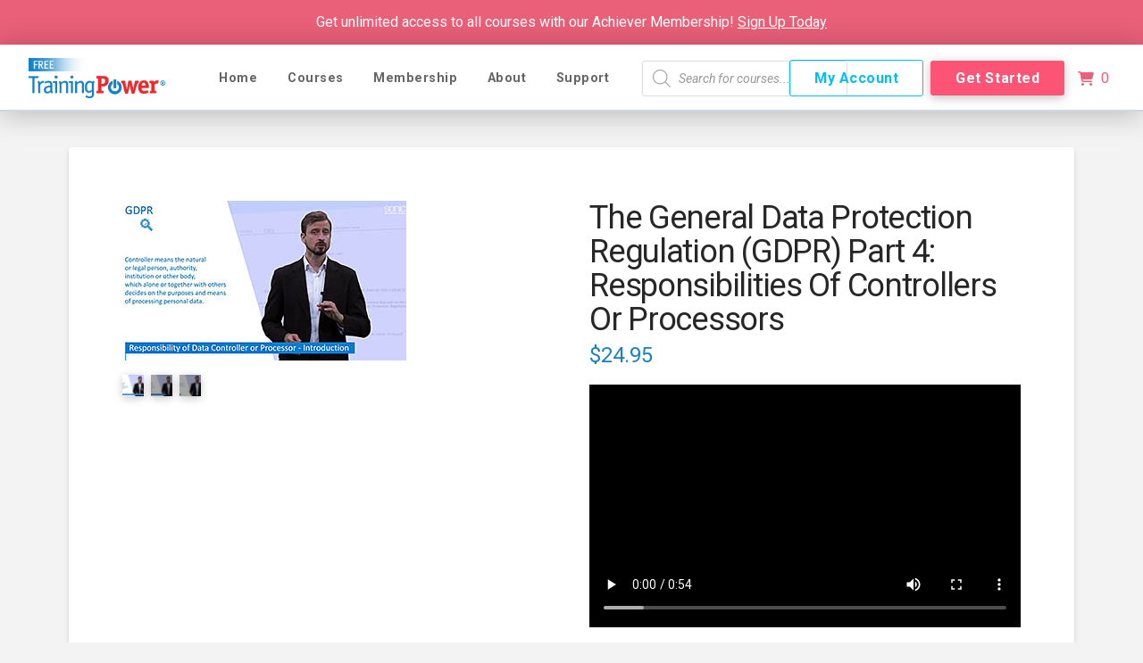

--- FILE ---
content_type: text/html; charset=UTF-8
request_url: https://freetrainingpower.com/product/the-general-data-protection-regulation-gdpr-part-4-responsibilities-of-controllers-or-processors/
body_size: 57067
content:
<!DOCTYPE html>
<html class="no-js" lang="en-US">
<head>
<meta charset="UTF-8">
<meta name="viewport" content="width=device-width, initial-scale=1.0">
<link rel="pingback" href="https://freetrainingpower.com/xmlrpc.php">
<meta name='robots' content='index, follow, max-image-preview:large, max-snippet:-1, max-video-preview:-1' />

<!-- Google Tag Manager for WordPress by gtm4wp.com -->
<script data-cfasync="false" data-pagespeed-no-defer>
	var gtm4wp_datalayer_name = "dataLayer";
	var dataLayer = dataLayer || [];
	const gtm4wp_use_sku_instead = 1;
	const gtm4wp_currency = 'USD';
	const gtm4wp_product_per_impression = 0;
	const gtm4wp_clear_ecommerce = false;
	const gtm4wp_datalayer_max_timeout = 2000;
</script>
<!-- End Google Tag Manager for WordPress by gtm4wp.com -->
	<!-- This site is optimized with the Yoast SEO plugin v26.7 - https://yoast.com/wordpress/plugins/seo/ -->
	<title>The General Data Protection Regulation (GDPR) Part 4: Responsibilities Of Controllers Or Processors - Free Training Power</title>
	<link rel="canonical" href="https://freetrainingpower.com/product/the-general-data-protection-regulation-gdpr-part-4-responsibilities-of-controllers-or-processors/" />
	<meta property="og:locale" content="en_US" />
	<meta property="og:type" content="article" />
	<meta property="og:title" content="The General Data Protection Regulation (GDPR) Part 4: Responsibilities Of Controllers Or Processors - Free Training Power" />
	<meta property="og:description" content="https://storage.masterytcn.com/preview-files/video/soni/sonigdpc_clip.mp4  The General Data Protection Regulation (GDPR) mandates that those who are accountable for processing data within an organization comply with the regulation. According to the GDPR, a controller is &#8220;the person, authority, or agency that determines the purposes and means of processing personal data.&#8221; A processor is someone who processes data on behalf of the controller. This training video, the fourth in a four-part series on the GDPR, explains the responsibilities of data controllers and data processors. Viewers learn how one of the responsibilities of overseeing data processing is maintaining a record of processing activities, such as keeping a table to enter data. This course emphasizes the importance of understanding how a company collects and processes data, and how organizations ensure their practices comply with the GDPR. Viewers also learn about reporting violations and the penalties for not reporting data breaches. Take this important course to learn more about the role data processors and data controllers have in protecting data under the GDPR." />
	<meta property="og:url" content="https://freetrainingpower.com/product/the-general-data-protection-regulation-gdpr-part-4-responsibilities-of-controllers-or-processors/" />
	<meta property="og:site_name" content="Free Training Power" />
	<meta property="article:modified_time" content="2024-04-01T21:09:48+00:00" />
	<meta property="og:image" content="https://freetrainingpower.com/wp-content/uploads/2019/01/sonigdpc_vod_01.jpg" />
	<meta property="og:image:width" content="318" />
	<meta property="og:image:height" content="179" />
	<meta property="og:image:type" content="image/jpeg" />
	<meta name="twitter:card" content="summary_large_image" />
	<script type="application/ld+json" class="yoast-schema-graph">{"@context":"https://schema.org","@graph":[{"@type":"WebPage","@id":"https://freetrainingpower.com/product/the-general-data-protection-regulation-gdpr-part-4-responsibilities-of-controllers-or-processors/","url":"https://freetrainingpower.com/product/the-general-data-protection-regulation-gdpr-part-4-responsibilities-of-controllers-or-processors/","name":"The General Data Protection Regulation (GDPR) Part 4: Responsibilities Of Controllers Or Processors - Free Training Power","isPartOf":{"@id":"https://freetrainingpower.com/#website"},"primaryImageOfPage":{"@id":"https://freetrainingpower.com/product/the-general-data-protection-regulation-gdpr-part-4-responsibilities-of-controllers-or-processors/#primaryimage"},"image":{"@id":"https://freetrainingpower.com/product/the-general-data-protection-regulation-gdpr-part-4-responsibilities-of-controllers-or-processors/#primaryimage"},"thumbnailUrl":"https://freetrainingpower.com/wp-content/uploads/2019/01/sonigdpc_vod_01.jpg","datePublished":"2024-04-01T21:09:44+00:00","dateModified":"2024-04-01T21:09:48+00:00","breadcrumb":{"@id":"https://freetrainingpower.com/product/the-general-data-protection-regulation-gdpr-part-4-responsibilities-of-controllers-or-processors/#breadcrumb"},"inLanguage":"en-US","potentialAction":[{"@type":"ReadAction","target":["https://freetrainingpower.com/product/the-general-data-protection-regulation-gdpr-part-4-responsibilities-of-controllers-or-processors/"]}]},{"@type":"ImageObject","inLanguage":"en-US","@id":"https://freetrainingpower.com/product/the-general-data-protection-regulation-gdpr-part-4-responsibilities-of-controllers-or-processors/#primaryimage","url":"https://freetrainingpower.com/wp-content/uploads/2019/01/sonigdpc_vod_01.jpg","contentUrl":"https://freetrainingpower.com/wp-content/uploads/2019/01/sonigdpc_vod_01.jpg","width":318,"height":179},{"@type":"BreadcrumbList","@id":"https://freetrainingpower.com/product/the-general-data-protection-regulation-gdpr-part-4-responsibilities-of-controllers-or-processors/#breadcrumb","itemListElement":[{"@type":"ListItem","position":1,"name":"Home","item":"https://freetrainingpower.com/"},{"@type":"ListItem","position":2,"name":"Shop","item":"https://freetrainingpower.com/shop/"},{"@type":"ListItem","position":3,"name":"The General Data Protection Regulation (GDPR) Part 4: Responsibilities Of Controllers Or Processors"}]},{"@type":"WebSite","@id":"https://freetrainingpower.com/#website","url":"https://freetrainingpower.com/","name":"Free Training Power","description":"Free Online Training Courses","publisher":{"@id":"https://freetrainingpower.com/#organization"},"potentialAction":[{"@type":"SearchAction","target":{"@type":"EntryPoint","urlTemplate":"https://freetrainingpower.com/?s={search_term_string}"},"query-input":{"@type":"PropertyValueSpecification","valueRequired":true,"valueName":"search_term_string"}}],"inLanguage":"en-US"},{"@type":"Organization","@id":"https://freetrainingpower.com/#organization","name":"Free Training Power","url":"https://freetrainingpower.com/","logo":{"@type":"ImageObject","inLanguage":"en-US","@id":"https://freetrainingpower.com/#/schema/logo/image/","url":"https://freetrainingpower.com/wp-content/uploads/2017/11/logo-1.png","contentUrl":"https://freetrainingpower.com/wp-content/uploads/2017/11/logo-1.png","width":230,"height":64,"caption":"Free Training Power"},"image":{"@id":"https://freetrainingpower.com/#/schema/logo/image/"}}]}</script>
	<!-- / Yoast SEO plugin. -->


<link rel='dns-prefetch' href='//www.googletagmanager.com' />
<link rel="alternate" type="application/rss+xml" title="Free Training Power &raquo; Feed" href="https://freetrainingpower.com/feed/" />
<link rel="alternate" title="oEmbed (JSON)" type="application/json+oembed" href="https://freetrainingpower.com/wp-json/oembed/1.0/embed?url=https%3A%2F%2Ffreetrainingpower.com%2Fproduct%2Fthe-general-data-protection-regulation-gdpr-part-4-responsibilities-of-controllers-or-processors%2F" />
<link rel="alternate" title="oEmbed (XML)" type="text/xml+oembed" href="https://freetrainingpower.com/wp-json/oembed/1.0/embed?url=https%3A%2F%2Ffreetrainingpower.com%2Fproduct%2Fthe-general-data-protection-regulation-gdpr-part-4-responsibilities-of-controllers-or-processors%2F&#038;format=xml" />
<style id='wp-img-auto-sizes-contain-inline-css' type='text/css'>
img:is([sizes=auto i],[sizes^="auto," i]){contain-intrinsic-size:3000px 1500px}
/*# sourceURL=wp-img-auto-sizes-contain-inline-css */
</style>
<style id='wp-block-library-inline-css' type='text/css'>
:root{--wp-block-synced-color:#7a00df;--wp-block-synced-color--rgb:122,0,223;--wp-bound-block-color:var(--wp-block-synced-color);--wp-editor-canvas-background:#ddd;--wp-admin-theme-color:#007cba;--wp-admin-theme-color--rgb:0,124,186;--wp-admin-theme-color-darker-10:#006ba1;--wp-admin-theme-color-darker-10--rgb:0,107,160.5;--wp-admin-theme-color-darker-20:#005a87;--wp-admin-theme-color-darker-20--rgb:0,90,135;--wp-admin-border-width-focus:2px}@media (min-resolution:192dpi){:root{--wp-admin-border-width-focus:1.5px}}.wp-element-button{cursor:pointer}:root .has-very-light-gray-background-color{background-color:#eee}:root .has-very-dark-gray-background-color{background-color:#313131}:root .has-very-light-gray-color{color:#eee}:root .has-very-dark-gray-color{color:#313131}:root .has-vivid-green-cyan-to-vivid-cyan-blue-gradient-background{background:linear-gradient(135deg,#00d084,#0693e3)}:root .has-purple-crush-gradient-background{background:linear-gradient(135deg,#34e2e4,#4721fb 50%,#ab1dfe)}:root .has-hazy-dawn-gradient-background{background:linear-gradient(135deg,#faaca8,#dad0ec)}:root .has-subdued-olive-gradient-background{background:linear-gradient(135deg,#fafae1,#67a671)}:root .has-atomic-cream-gradient-background{background:linear-gradient(135deg,#fdd79a,#004a59)}:root .has-nightshade-gradient-background{background:linear-gradient(135deg,#330968,#31cdcf)}:root .has-midnight-gradient-background{background:linear-gradient(135deg,#020381,#2874fc)}:root{--wp--preset--font-size--normal:16px;--wp--preset--font-size--huge:42px}.has-regular-font-size{font-size:1em}.has-larger-font-size{font-size:2.625em}.has-normal-font-size{font-size:var(--wp--preset--font-size--normal)}.has-huge-font-size{font-size:var(--wp--preset--font-size--huge)}.has-text-align-center{text-align:center}.has-text-align-left{text-align:left}.has-text-align-right{text-align:right}.has-fit-text{white-space:nowrap!important}#end-resizable-editor-section{display:none}.aligncenter{clear:both}.items-justified-left{justify-content:flex-start}.items-justified-center{justify-content:center}.items-justified-right{justify-content:flex-end}.items-justified-space-between{justify-content:space-between}.screen-reader-text{border:0;clip-path:inset(50%);height:1px;margin:-1px;overflow:hidden;padding:0;position:absolute;width:1px;word-wrap:normal!important}.screen-reader-text:focus{background-color:#ddd;clip-path:none;color:#444;display:block;font-size:1em;height:auto;left:5px;line-height:normal;padding:15px 23px 14px;text-decoration:none;top:5px;width:auto;z-index:100000}html :where(.has-border-color){border-style:solid}html :where([style*=border-top-color]){border-top-style:solid}html :where([style*=border-right-color]){border-right-style:solid}html :where([style*=border-bottom-color]){border-bottom-style:solid}html :where([style*=border-left-color]){border-left-style:solid}html :where([style*=border-width]){border-style:solid}html :where([style*=border-top-width]){border-top-style:solid}html :where([style*=border-right-width]){border-right-style:solid}html :where([style*=border-bottom-width]){border-bottom-style:solid}html :where([style*=border-left-width]){border-left-style:solid}html :where(img[class*=wp-image-]){height:auto;max-width:100%}:where(figure){margin:0 0 1em}html :where(.is-position-sticky){--wp-admin--admin-bar--position-offset:var(--wp-admin--admin-bar--height,0px)}@media screen and (max-width:600px){html :where(.is-position-sticky){--wp-admin--admin-bar--position-offset:0px}}

/*# sourceURL=wp-block-library-inline-css */
</style><link rel='stylesheet' id='wc-blocks-style-css' href='https://freetrainingpower.com/wp-content/plugins/woocommerce/assets/client/blocks/wc-blocks.css?ver=wc-10.4.3' type='text/css' media='all' />
<style id='global-styles-inline-css' type='text/css'>
:root{--wp--preset--aspect-ratio--square: 1;--wp--preset--aspect-ratio--4-3: 4/3;--wp--preset--aspect-ratio--3-4: 3/4;--wp--preset--aspect-ratio--3-2: 3/2;--wp--preset--aspect-ratio--2-3: 2/3;--wp--preset--aspect-ratio--16-9: 16/9;--wp--preset--aspect-ratio--9-16: 9/16;--wp--preset--color--black: #000000;--wp--preset--color--cyan-bluish-gray: #abb8c3;--wp--preset--color--white: #ffffff;--wp--preset--color--pale-pink: #f78da7;--wp--preset--color--vivid-red: #cf2e2e;--wp--preset--color--luminous-vivid-orange: #ff6900;--wp--preset--color--luminous-vivid-amber: #fcb900;--wp--preset--color--light-green-cyan: #7bdcb5;--wp--preset--color--vivid-green-cyan: #00d084;--wp--preset--color--pale-cyan-blue: #8ed1fc;--wp--preset--color--vivid-cyan-blue: #0693e3;--wp--preset--color--vivid-purple: #9b51e0;--wp--preset--gradient--vivid-cyan-blue-to-vivid-purple: linear-gradient(135deg,rgb(6,147,227) 0%,rgb(155,81,224) 100%);--wp--preset--gradient--light-green-cyan-to-vivid-green-cyan: linear-gradient(135deg,rgb(122,220,180) 0%,rgb(0,208,130) 100%);--wp--preset--gradient--luminous-vivid-amber-to-luminous-vivid-orange: linear-gradient(135deg,rgb(252,185,0) 0%,rgb(255,105,0) 100%);--wp--preset--gradient--luminous-vivid-orange-to-vivid-red: linear-gradient(135deg,rgb(255,105,0) 0%,rgb(207,46,46) 100%);--wp--preset--gradient--very-light-gray-to-cyan-bluish-gray: linear-gradient(135deg,rgb(238,238,238) 0%,rgb(169,184,195) 100%);--wp--preset--gradient--cool-to-warm-spectrum: linear-gradient(135deg,rgb(74,234,220) 0%,rgb(151,120,209) 20%,rgb(207,42,186) 40%,rgb(238,44,130) 60%,rgb(251,105,98) 80%,rgb(254,248,76) 100%);--wp--preset--gradient--blush-light-purple: linear-gradient(135deg,rgb(255,206,236) 0%,rgb(152,150,240) 100%);--wp--preset--gradient--blush-bordeaux: linear-gradient(135deg,rgb(254,205,165) 0%,rgb(254,45,45) 50%,rgb(107,0,62) 100%);--wp--preset--gradient--luminous-dusk: linear-gradient(135deg,rgb(255,203,112) 0%,rgb(199,81,192) 50%,rgb(65,88,208) 100%);--wp--preset--gradient--pale-ocean: linear-gradient(135deg,rgb(255,245,203) 0%,rgb(182,227,212) 50%,rgb(51,167,181) 100%);--wp--preset--gradient--electric-grass: linear-gradient(135deg,rgb(202,248,128) 0%,rgb(113,206,126) 100%);--wp--preset--gradient--midnight: linear-gradient(135deg,rgb(2,3,129) 0%,rgb(40,116,252) 100%);--wp--preset--font-size--small: 13px;--wp--preset--font-size--medium: 20px;--wp--preset--font-size--large: 36px;--wp--preset--font-size--x-large: 42px;--wp--preset--spacing--20: 0.44rem;--wp--preset--spacing--30: 0.67rem;--wp--preset--spacing--40: 1rem;--wp--preset--spacing--50: 1.5rem;--wp--preset--spacing--60: 2.25rem;--wp--preset--spacing--70: 3.38rem;--wp--preset--spacing--80: 5.06rem;--wp--preset--shadow--natural: 6px 6px 9px rgba(0, 0, 0, 0.2);--wp--preset--shadow--deep: 12px 12px 50px rgba(0, 0, 0, 0.4);--wp--preset--shadow--sharp: 6px 6px 0px rgba(0, 0, 0, 0.2);--wp--preset--shadow--outlined: 6px 6px 0px -3px rgb(255, 255, 255), 6px 6px rgb(0, 0, 0);--wp--preset--shadow--crisp: 6px 6px 0px rgb(0, 0, 0);}:where(.is-layout-flex){gap: 0.5em;}:where(.is-layout-grid){gap: 0.5em;}body .is-layout-flex{display: flex;}.is-layout-flex{flex-wrap: wrap;align-items: center;}.is-layout-flex > :is(*, div){margin: 0;}body .is-layout-grid{display: grid;}.is-layout-grid > :is(*, div){margin: 0;}:where(.wp-block-columns.is-layout-flex){gap: 2em;}:where(.wp-block-columns.is-layout-grid){gap: 2em;}:where(.wp-block-post-template.is-layout-flex){gap: 1.25em;}:where(.wp-block-post-template.is-layout-grid){gap: 1.25em;}.has-black-color{color: var(--wp--preset--color--black) !important;}.has-cyan-bluish-gray-color{color: var(--wp--preset--color--cyan-bluish-gray) !important;}.has-white-color{color: var(--wp--preset--color--white) !important;}.has-pale-pink-color{color: var(--wp--preset--color--pale-pink) !important;}.has-vivid-red-color{color: var(--wp--preset--color--vivid-red) !important;}.has-luminous-vivid-orange-color{color: var(--wp--preset--color--luminous-vivid-orange) !important;}.has-luminous-vivid-amber-color{color: var(--wp--preset--color--luminous-vivid-amber) !important;}.has-light-green-cyan-color{color: var(--wp--preset--color--light-green-cyan) !important;}.has-vivid-green-cyan-color{color: var(--wp--preset--color--vivid-green-cyan) !important;}.has-pale-cyan-blue-color{color: var(--wp--preset--color--pale-cyan-blue) !important;}.has-vivid-cyan-blue-color{color: var(--wp--preset--color--vivid-cyan-blue) !important;}.has-vivid-purple-color{color: var(--wp--preset--color--vivid-purple) !important;}.has-black-background-color{background-color: var(--wp--preset--color--black) !important;}.has-cyan-bluish-gray-background-color{background-color: var(--wp--preset--color--cyan-bluish-gray) !important;}.has-white-background-color{background-color: var(--wp--preset--color--white) !important;}.has-pale-pink-background-color{background-color: var(--wp--preset--color--pale-pink) !important;}.has-vivid-red-background-color{background-color: var(--wp--preset--color--vivid-red) !important;}.has-luminous-vivid-orange-background-color{background-color: var(--wp--preset--color--luminous-vivid-orange) !important;}.has-luminous-vivid-amber-background-color{background-color: var(--wp--preset--color--luminous-vivid-amber) !important;}.has-light-green-cyan-background-color{background-color: var(--wp--preset--color--light-green-cyan) !important;}.has-vivid-green-cyan-background-color{background-color: var(--wp--preset--color--vivid-green-cyan) !important;}.has-pale-cyan-blue-background-color{background-color: var(--wp--preset--color--pale-cyan-blue) !important;}.has-vivid-cyan-blue-background-color{background-color: var(--wp--preset--color--vivid-cyan-blue) !important;}.has-vivid-purple-background-color{background-color: var(--wp--preset--color--vivid-purple) !important;}.has-black-border-color{border-color: var(--wp--preset--color--black) !important;}.has-cyan-bluish-gray-border-color{border-color: var(--wp--preset--color--cyan-bluish-gray) !important;}.has-white-border-color{border-color: var(--wp--preset--color--white) !important;}.has-pale-pink-border-color{border-color: var(--wp--preset--color--pale-pink) !important;}.has-vivid-red-border-color{border-color: var(--wp--preset--color--vivid-red) !important;}.has-luminous-vivid-orange-border-color{border-color: var(--wp--preset--color--luminous-vivid-orange) !important;}.has-luminous-vivid-amber-border-color{border-color: var(--wp--preset--color--luminous-vivid-amber) !important;}.has-light-green-cyan-border-color{border-color: var(--wp--preset--color--light-green-cyan) !important;}.has-vivid-green-cyan-border-color{border-color: var(--wp--preset--color--vivid-green-cyan) !important;}.has-pale-cyan-blue-border-color{border-color: var(--wp--preset--color--pale-cyan-blue) !important;}.has-vivid-cyan-blue-border-color{border-color: var(--wp--preset--color--vivid-cyan-blue) !important;}.has-vivid-purple-border-color{border-color: var(--wp--preset--color--vivid-purple) !important;}.has-vivid-cyan-blue-to-vivid-purple-gradient-background{background: var(--wp--preset--gradient--vivid-cyan-blue-to-vivid-purple) !important;}.has-light-green-cyan-to-vivid-green-cyan-gradient-background{background: var(--wp--preset--gradient--light-green-cyan-to-vivid-green-cyan) !important;}.has-luminous-vivid-amber-to-luminous-vivid-orange-gradient-background{background: var(--wp--preset--gradient--luminous-vivid-amber-to-luminous-vivid-orange) !important;}.has-luminous-vivid-orange-to-vivid-red-gradient-background{background: var(--wp--preset--gradient--luminous-vivid-orange-to-vivid-red) !important;}.has-very-light-gray-to-cyan-bluish-gray-gradient-background{background: var(--wp--preset--gradient--very-light-gray-to-cyan-bluish-gray) !important;}.has-cool-to-warm-spectrum-gradient-background{background: var(--wp--preset--gradient--cool-to-warm-spectrum) !important;}.has-blush-light-purple-gradient-background{background: var(--wp--preset--gradient--blush-light-purple) !important;}.has-blush-bordeaux-gradient-background{background: var(--wp--preset--gradient--blush-bordeaux) !important;}.has-luminous-dusk-gradient-background{background: var(--wp--preset--gradient--luminous-dusk) !important;}.has-pale-ocean-gradient-background{background: var(--wp--preset--gradient--pale-ocean) !important;}.has-electric-grass-gradient-background{background: var(--wp--preset--gradient--electric-grass) !important;}.has-midnight-gradient-background{background: var(--wp--preset--gradient--midnight) !important;}.has-small-font-size{font-size: var(--wp--preset--font-size--small) !important;}.has-medium-font-size{font-size: var(--wp--preset--font-size--medium) !important;}.has-large-font-size{font-size: var(--wp--preset--font-size--large) !important;}.has-x-large-font-size{font-size: var(--wp--preset--font-size--x-large) !important;}
/*# sourceURL=global-styles-inline-css */
</style>

<style id='classic-theme-styles-inline-css' type='text/css'>
/*! This file is auto-generated */
.wp-block-button__link{color:#fff;background-color:#32373c;border-radius:9999px;box-shadow:none;text-decoration:none;padding:calc(.667em + 2px) calc(1.333em + 2px);font-size:1.125em}.wp-block-file__button{background:#32373c;color:#fff;text-decoration:none}
/*# sourceURL=/wp-includes/css/classic-themes.min.css */
</style>
<link rel='stylesheet' id='tco_woo_front_css-css' href='https://freetrainingpower.com/wp-content/plugins/tco-woo-checkout-editor//assets/css/front.css?ver=2.2.7' type='text/css' media='all' />
<link rel='stylesheet' id='photoswipe-css' href='https://freetrainingpower.com/wp-content/plugins/woocommerce/assets/css/photoswipe/photoswipe.min.css?ver=10.4.3' type='text/css' media='all' />
<link rel='stylesheet' id='photoswipe-default-skin-css' href='https://freetrainingpower.com/wp-content/plugins/woocommerce/assets/css/photoswipe/default-skin/default-skin.min.css?ver=10.4.3' type='text/css' media='all' />
<link rel='stylesheet' id='woocommerce-smallscreen-css' href='https://freetrainingpower.com/wp-content/plugins/woocommerce/assets/css/woocommerce-smallscreen.css?ver=10.4.3' type='text/css' media='only screen and (max-width: 768px)' />
<style id='woocommerce-inline-inline-css' type='text/css'>
.woocommerce form .form-row .required { visibility: visible; }
/*# sourceURL=woocommerce-inline-inline-css */
</style>
<link rel='stylesheet' id='metorik-css-css' href='https://freetrainingpower.com/wp-content/plugins/metorik-helper/assets/css/metorik.css?ver=2.0.10' type='text/css' media='all' />
<link rel='stylesheet' id='dgwt-wcas-style-css' href='https://freetrainingpower.com/wp-content/plugins/ajax-search-for-woocommerce/assets/css/style.min.css?ver=1.32.2' type='text/css' media='all' />
<link rel='stylesheet' id='wc-memberships-frontend-css' href='https://freetrainingpower.com/wp-content/plugins/woocommerce-memberships/assets/css/frontend/wc-memberships-frontend.min.css?ver=1.27.5' type='text/css' media='all' />
<link rel='stylesheet' id='x-stack-css' href='https://freetrainingpower.com/wp-content/themes/pro/framework/dist/css/site/stacks/integrity-light.css?ver=6.7.11' type='text/css' media='all' />
<link rel='stylesheet' id='x-woocommerce-css' href='https://freetrainingpower.com/wp-content/themes/pro/framework/dist/css/site/woocommerce/integrity-light.css?ver=6.7.11' type='text/css' media='all' />
<link rel='stylesheet' id='x-child-css' href='https://freetrainingpower.com/wp-content/themes/pro-child/style.css?ver=6.7.11' type='text/css' media='all' />
<link rel='stylesheet' id='wc_stripe_express_checkout_style-css' href='https://freetrainingpower.com/wp-content/plugins/woocommerce-gateway-stripe/build/express-checkout.css?ver=f49792bd42ded7e3e1cb' type='text/css' media='all' />
<style id='cs-inline-css' type='text/css'>
@media (min-width:1200px){.x-hide-xl{display:none !important;}}@media (min-width:979px) and (max-width:1199px){.x-hide-lg{display:none !important;}}@media (min-width:767px) and (max-width:978px){.x-hide-md{display:none !important;}}@media (min-width:480px) and (max-width:766px){.x-hide-sm{display:none !important;}}@media (max-width:479px){.x-hide-xs{display:none !important;}} a,h1 a:hover,h2 a:hover,h3 a:hover,h4 a:hover,h5 a:hover,h6 a:hover,.x-breadcrumb-wrap a:hover,.widget ul li a:hover,.widget ol li a:hover,.widget.widget_text ul li a,.widget.widget_text ol li a,.widget_nav_menu .current-menu-item > a,.x-accordion-heading .x-accordion-toggle:hover,.x-comment-author a:hover,.x-comment-time:hover,.x-recent-posts a:hover .h-recent-posts{color:rgb(29,129,194);}a:hover,.widget.widget_text ul li a:hover,.widget.widget_text ol li a:hover,.x-twitter-widget ul li a:hover{color:rgb(29,129,194);}.woocommerce .price > .amount,.woocommerce .price > ins > .amount,.woocommerce .star-rating:before,.woocommerce .star-rating span:before,.woocommerce li.product .entry-header h3 a:hover{color:rgb(29,129,194);}.rev_slider_wrapper,a.x-img-thumbnail:hover,.x-slider-container.below,.page-template-template-blank-3-php .x-slider-container.above,.page-template-template-blank-6-php .x-slider-container.above{border-color:rgb(29,129,194);}.entry-thumb:before,.x-pagination span.current,.woocommerce-pagination span[aria-current],.flex-direction-nav a,.flex-control-nav a:hover,.flex-control-nav a.flex-active,.mejs-time-current,.x-dropcap,.x-skill-bar .bar,.x-pricing-column.featured h2,.h-comments-title small,.x-entry-share .x-share:hover,.x-highlight,.x-recent-posts .x-recent-posts-img:after{background-color:rgb(29,129,194);}.woocommerce .onsale,.widget_price_filter .ui-slider .ui-slider-range{background-color:rgb(29,129,194);}.x-nav-tabs > .active > a,.x-nav-tabs > .active > a:hover{box-shadow:inset 0 3px 0 0 rgb(29,129,194);}.x-main{width:calc(72% - 2.463055%);}.x-sidebar{width:calc(100% - 2.463055% - 72%);}.x-comment-author,.x-comment-time,.comment-form-author label,.comment-form-email label,.comment-form-url label,.comment-form-rating label,.comment-form-comment label,.widget_calendar #wp-calendar caption,.widget.widget_rss li .rsswidget{font-family:"Roboto",sans-serif;font-weight:400;}.p-landmark-sub,.p-meta,input,button,select,textarea{font-family:"Roboto",sans-serif;}.widget ul li a,.widget ol li a,.x-comment-time{color:hsl(0,0%,32%);}.woocommerce .price > .from,.woocommerce .price > del,.woocommerce p.stars span a:after{color:hsl(0,0%,32%);}.widget_text ol li a,.widget_text ul li a{color:rgb(29,129,194);}.widget_text ol li a:hover,.widget_text ul li a:hover{color:rgb(29,129,194);}.comment-form-author label,.comment-form-email label,.comment-form-url label,.comment-form-rating label,.comment-form-comment label,.widget_calendar #wp-calendar th,.p-landmark-sub strong,.widget_tag_cloud .tagcloud a:hover,.widget_tag_cloud .tagcloud a:active,.entry-footer a:hover,.entry-footer a:active,.x-breadcrumbs .current,.x-comment-author,.x-comment-author a{color:#272727;}.widget_calendar #wp-calendar th{border-color:#272727;}.h-feature-headline span i{background-color:#272727;}@media (max-width:978.98px){}html{font-size:14px;}@media (min-width:479px){html{font-size:14px;}}@media (min-width:766px){html{font-size:15px;}}@media (min-width:978px){html{font-size:15px;}}@media (min-width:1199px){html{font-size:16px;}}body{font-style:normal;font-weight:400;color:hsl(0,0%,32%);background:#f3f3f3;}.w-b{font-weight:400 !important;}h1,h2,h3,h4,h5,h6,.h1,.h2,.h3,.h4,.h5,.h6,.x-text-headline{font-family:"Roboto",sans-serif;font-style:normal;font-weight:400;}h1,.h1{letter-spacing:-0.035em;}h2,.h2{letter-spacing:-0.035em;}h3,.h3{letter-spacing:-0.035em;}h4,.h4{letter-spacing:-0.035em;}h5,.h5{letter-spacing:-0.035em;}h6,.h6{letter-spacing:-0.035em;}.w-h{font-weight:400 !important;}.x-container.width{width:88%;}.x-container.max{max-width:1200px;}.x-bar-content.x-container.width{flex-basis:88%;}.x-main.full{float:none;clear:both;display:block;width:auto;}@media (max-width:978.98px){.x-main.full,.x-main.left,.x-main.right,.x-sidebar.left,.x-sidebar.right{float:none;display:block;width:auto !important;}}.entry-header,.entry-content{font-size:1rem;}body,input,button,select,textarea{font-family:"Roboto",sans-serif;}h1,h2,h3,h4,h5,h6,.h1,.h2,.h3,.h4,.h5,.h6,h1 a,h2 a,h3 a,h4 a,h5 a,h6 a,.h1 a,.h2 a,.h3 a,.h4 a,.h5 a,.h6 a,blockquote{color:#272727;}.cfc-h-tx{color:#272727 !important;}.cfc-h-bd{border-color:#272727 !important;}.cfc-h-bg{background-color:#272727 !important;}.cfc-b-tx{color:hsl(0,0%,32%) !important;}.cfc-b-bd{border-color:hsl(0,0%,32%) !important;}.cfc-b-bg{background-color:hsl(0,0%,32%) !important;}.x-btn,.button,[type="submit"]{color:#ffffff;border-color:rgb(0,189,255);background-color:rgb(0,189,255);text-shadow:0 0.075em 0.075em rgba(0,0,0,0.5);}.x-btn:hover,.button:hover,[type="submit"]:hover{color:#ffffff;border-color:rgb(0,189,255);background-color:rgb(0,189,255);text-shadow:0 0.075em 0.075em rgba(0,0,0,0.5);}.x-btn.x-btn-real,.x-btn.x-btn-real:hover{margin-bottom:0.25em;text-shadow:0 0.075em 0.075em rgba(0,0,0,0.65);}.x-btn.x-btn-real{box-shadow:0 0.25em 0 0 #a71000,0 4px 9px rgba(0,0,0,0.75);}.x-btn.x-btn-real:hover{box-shadow:0 0.25em 0 0 #a71000,0 4px 9px rgba(0,0,0,0.75);}.x-btn.x-btn-flat,.x-btn.x-btn-flat:hover{margin-bottom:0;text-shadow:0 0.075em 0.075em rgba(0,0,0,0.65);box-shadow:none;}.x-btn.x-btn-transparent,.x-btn.x-btn-transparent:hover{margin-bottom:0;border-width:3px;text-shadow:none;text-transform:uppercase;background-color:transparent;box-shadow:none;}.x-cart-notification-icon.loading{color:#545454;}.x-cart-notification:before{background-color:#000000;}.x-cart-notification-icon.added{color:#ffffff;}.x-cart-notification.added:before{background-color:#46a546;}.woocommerce-MyAccount-navigation-link a{color:hsl(0,0%,32%);}.woocommerce-MyAccount-navigation-link a:hover,.woocommerce-MyAccount-navigation-link.is-active a{color:#272727;}.cart_item .product-remove a{color:hsl(0,0%,32%);}.cart_item .product-remove a:hover{color:#272727;}.cart_item .product-name a{color:#272727;}.cart_item .product-name a:hover{color:rgb(29,129,194);}.woocommerce p.stars span a{background-color:rgb(29,129,194);}.bg .mejs-container,.x-video .mejs-container{position:unset !important;} @font-face{font-family:'FontAwesomePro';font-style:normal;font-weight:900;font-display:block;src:url('https://freetrainingpower.com/wp-content/themes/pro/cornerstone/assets/fonts/fa-solid-900.woff2?ver=6.7.2') format('woff2'),url('https://freetrainingpower.com/wp-content/themes/pro/cornerstone/assets/fonts/fa-solid-900.ttf?ver=6.7.2') format('truetype');}[data-x-fa-pro-icon]{font-family:"FontAwesomePro" !important;}[data-x-fa-pro-icon]:before{content:attr(data-x-fa-pro-icon);}[data-x-icon],[data-x-icon-o],[data-x-icon-l],[data-x-icon-s],[data-x-icon-b],[data-x-icon-sr],[data-x-icon-ss],[data-x-icon-sl],[data-x-fa-pro-icon],[class*="cs-fa-"]{display:inline-flex;font-style:normal;font-weight:400;text-decoration:inherit;text-rendering:auto;-webkit-font-smoothing:antialiased;-moz-osx-font-smoothing:grayscale;}[data-x-icon].left,[data-x-icon-o].left,[data-x-icon-l].left,[data-x-icon-s].left,[data-x-icon-b].left,[data-x-icon-sr].left,[data-x-icon-ss].left,[data-x-icon-sl].left,[data-x-fa-pro-icon].left,[class*="cs-fa-"].left{margin-right:0.5em;}[data-x-icon].right,[data-x-icon-o].right,[data-x-icon-l].right,[data-x-icon-s].right,[data-x-icon-b].right,[data-x-icon-sr].right,[data-x-icon-ss].right,[data-x-icon-sl].right,[data-x-fa-pro-icon].right,[class*="cs-fa-"].right{margin-left:0.5em;}[data-x-icon]:before,[data-x-icon-o]:before,[data-x-icon-l]:before,[data-x-icon-s]:before,[data-x-icon-b]:before,[data-x-icon-sr]:before,[data-x-icon-ss]:before,[data-x-icon-sl]:before,[data-x-fa-pro-icon]:before,[class*="cs-fa-"]:before{line-height:1;}@font-face{font-family:'FontAwesome';font-style:normal;font-weight:900;font-display:block;src:url('https://freetrainingpower.com/wp-content/themes/pro/cornerstone/assets/fonts/fa-solid-900.woff2?ver=6.7.2') format('woff2'),url('https://freetrainingpower.com/wp-content/themes/pro/cornerstone/assets/fonts/fa-solid-900.ttf?ver=6.7.2') format('truetype');}[data-x-icon],[data-x-icon-s],[data-x-icon][class*="cs-fa-"]{font-family:"FontAwesome" !important;font-weight:900;}[data-x-icon]:before,[data-x-icon][class*="cs-fa-"]:before{content:attr(data-x-icon);}[data-x-icon-s]:before{content:attr(data-x-icon-s);}@font-face{font-family:'FontAwesomeRegular';font-style:normal;font-weight:400;font-display:block;src:url('https://freetrainingpower.com/wp-content/themes/pro/cornerstone/assets/fonts/fa-regular-400.woff2?ver=6.7.2') format('woff2'),url('https://freetrainingpower.com/wp-content/themes/pro/cornerstone/assets/fonts/fa-regular-400.ttf?ver=6.7.2') format('truetype');}@font-face{font-family:'FontAwesomePro';font-style:normal;font-weight:400;font-display:block;src:url('https://freetrainingpower.com/wp-content/themes/pro/cornerstone/assets/fonts/fa-regular-400.woff2?ver=6.7.2') format('woff2'),url('https://freetrainingpower.com/wp-content/themes/pro/cornerstone/assets/fonts/fa-regular-400.ttf?ver=6.7.2') format('truetype');}[data-x-icon-o]{font-family:"FontAwesomeRegular" !important;}[data-x-icon-o]:before{content:attr(data-x-icon-o);}@font-face{font-family:'FontAwesomeLight';font-style:normal;font-weight:300;font-display:block;src:url('https://freetrainingpower.com/wp-content/themes/pro/cornerstone/assets/fonts/fa-light-300.woff2?ver=6.7.2') format('woff2'),url('https://freetrainingpower.com/wp-content/themes/pro/cornerstone/assets/fonts/fa-light-300.ttf?ver=6.7.2') format('truetype');}@font-face{font-family:'FontAwesomePro';font-style:normal;font-weight:300;font-display:block;src:url('https://freetrainingpower.com/wp-content/themes/pro/cornerstone/assets/fonts/fa-light-300.woff2?ver=6.7.2') format('woff2'),url('https://freetrainingpower.com/wp-content/themes/pro/cornerstone/assets/fonts/fa-light-300.ttf?ver=6.7.2') format('truetype');}[data-x-icon-l]{font-family:"FontAwesomeLight" !important;font-weight:300;}[data-x-icon-l]:before{content:attr(data-x-icon-l);}@font-face{font-family:'FontAwesomeBrands';font-style:normal;font-weight:normal;font-display:block;src:url('https://freetrainingpower.com/wp-content/themes/pro/cornerstone/assets/fonts/fa-brands-400.woff2?ver=6.7.2') format('woff2'),url('https://freetrainingpower.com/wp-content/themes/pro/cornerstone/assets/fonts/fa-brands-400.ttf?ver=6.7.2') format('truetype');}[data-x-icon-b]{font-family:"FontAwesomeBrands" !important;}[data-x-icon-b]:before{content:attr(data-x-icon-b);}.woocommerce .button.product_type_simple:before,.woocommerce .button.product_type_variable:before,.woocommerce .button.single_add_to_cart_button:before{font-family:"FontAwesome" !important;font-weight:900;}.widget.widget_rss li .rsswidget:before{content:"\f35d";padding-right:0.4em;font-family:"FontAwesome";} .meji-0.x-bar{height:50px;font-size:1em;background-color:rgb(233,96,120);box-shadow:0px 3px 25px 0px rgba(0,0,0,0.15);}.meji-0 .x-bar-content{justify-content:center;height:50px;}.meji-0.x-bar-outer-spacers:after,.meji-0.x-bar-outer-spacers:before{flex-basis:0px;width:0px!important;height:0px;}.meji-0.x-bar-space{font-size:1em;height:50px;}.meji-1.x-bar{border-top-width:0;border-right-width:0;border-bottom-width:0;border-left-width:0;}.meji-2.x-bar{z-index:9999;}.meji-2 .x-bar-content{display:flex;flex-direction:row;align-items:center;flex-grow:0;flex-shrink:1;flex-basis:100%;}.meji-3.x-bar{height:75px;border-top-width:0px;border-right-width:0px;border-bottom-width:2px;border-left-width:0px;border-top-style:none;border-right-style:none;border-bottom-style:solid;border-left-style:none;border-top-color:transparent;border-right-color:transparent;border-bottom-color:rgba(11,66,117,0.21);border-left-color:transparent;background-color:rgb(255,255,255);box-shadow:0em 0.19em 2em 0px rgba(0,0,0,0.25);}.meji-3 .x-bar-content{height:75px;max-width:1300px;}.meji-3.x-bar-space{height:75px;}.meji-4.x-bar{font-size:16px;}.meji-4 .x-bar-content{justify-content:space-between;}.meji-4.x-bar-outer-spacers:after,.meji-4.x-bar-outer-spacers:before{flex-basis:2em;width:2em!important;height:2em;}.meji-4.x-bar-space{font-size:16px;}.meji-5.x-bar{height:4em;background-color:#ffffff;box-shadow:0em 0.15em 2em rgba(0,0,0,0.15);}.meji-5 .x-bar-content{height:4em;}.meji-5.x-bar-space{height:4em;}.meji-6.x-bar-container{display:flex;flex-direction:row;align-items:center;border-top-width:0;border-right-width:0;border-bottom-width:0;border-left-width:0;font-size:1em;}.meji-7.x-bar-container{justify-content:center;}.meji-8.x-bar-container{flex-grow:1;}.meji-9.x-bar-container{flex-shrink:0;}.meji-a.x-bar-container{flex-basis:auto;}.meji-c.x-bar-container{z-index:auto;}.meji-d.x-bar-container{justify-content:flex-start;}.meji-e.x-bar-container{flex-grow:0;}.meji-f.x-bar-container{margin-top:0px;margin-bottom:0px;}.meji-g.x-bar-container{margin-right:3%;margin-left:0px;}.meji-h.x-bar-container{z-index:1;}.meji-i.x-bar-container{justify-content:flex-end;flex-basis:0%;margin-right:0px;margin-left:2%;}.meji-j.x-bar-container{justify-content:space-between;}.meji-k.x-bar-container{flex-shrink:1;}.meji-l{display:flex;flex-direction:column;justify-content:center;align-items:center;flex-wrap:wrap;align-content:center;flex-grow:0;flex-shrink:1;flex-basis:auto;width:100%;height:100%;border-top-width:0;border-right-width:0;border-bottom-width:0;border-left-width:0;font-size:1em;background-color:transparent;aspect-ratio:auto;}.meji-l:hover,.meji-l[class*="active"],[data-x-effect-provider*="colors"]:hover .meji-l{background-color:rgb(229,64,93);}.meji-m.x-text{margin-top:0em;margin-right:auto;margin-bottom:0em;margin-left:auto;border-top-width:0;border-right-width:0;border-bottom-width:0;border-left-width:0;font-family:"Roboto",sans-serif;font-size:1em;font-style:normal;font-weight:400;line-height:1.4;letter-spacing:0em;text-align:center;text-transform:none;color:rgb(255,255,255);}.meji-m.x-text > :first-child{margin-top:0;}.meji-m.x-text > :last-child{margin-bottom:0;}.meji-m.x-text:hover,.meji-m.x-text[class*="active"],[data-x-effect-provider*="colors"]:hover .meji-m.x-text{color:rgba(255,255,255,0.5);}.meji-n.x-image{font-size:1em;border-top-width:0;border-right-width:0;border-bottom-width:0;border-left-width:0;background-color:transparent;}.meji-n.x-image img{aspect-ratio:auto;}.meji-o.x-image{width:10em;}.meji-o.x-image img{width:100%;}.meji-p{margin-top:0px;margin-right:20px;margin-bottom:0px;margin-left:0px;font-size:1rem;display:flex;flex-direction:row;justify-content:space-around;align-items:stretch;align-self:stretch;flex-grow:0;flex-shrink:0;flex-basis:auto;}.meji-p > li,.meji-p > li > a{flex-grow:0;flex-shrink:1;flex-basis:auto;}.meji-q{font-size:1em;}.meji-q [data-x-toggle-collapse]{transition-duration:300ms;transition-timing-function:cubic-bezier(0.400,0.000,0.200,1.000);}.meji-r .x-dropdown {width:14em;font-size:16px;border-top-width:0;border-right-width:0;border-bottom-width:0;border-left-width:0;border-top-left-radius:3px;border-top-right-radius:3px;border-bottom-right-radius:3px;border-bottom-left-radius:3px;background-color:#ffffff;box-shadow:0em 0.15em 2em 0em rgba(0,0,0,0.15);transition-duration:500ms,500ms,0s;transition-timing-function:cubic-bezier(0.400,0.000,0.200,1.000);}.meji-r .x-dropdown:not(.x-active) {transition-delay:0s,0s,500ms;}.meji-t.x-anchor {border-top-width:0;border-right-width:0;border-bottom-width:0;border-left-width:0;}.meji-v.x-anchor {font-size:1em;}.meji-w.x-anchor {background-color:transparent;}.meji-x.x-anchor .x-anchor-content {display:flex;justify-content:center;align-items:center;}.meji-y.x-anchor .x-anchor-content {flex-direction:row;}.meji-z.x-anchor .x-anchor-content {padding-top:0em;padding-bottom:0em;}.meji-z.x-anchor .x-anchor-text-primary {font-family:"Roboto",sans-serif;font-size:0.9em;font-weight:700;text-transform:capitalize;color:rgba(0,0,0,0.6);}.meji-z.x-anchor:hover .x-anchor-text-primary,.meji-z.x-anchor[class*="active"] .x-anchor-text-primary,[data-x-effect-provider*="colors"]:hover .meji-z.x-anchor .x-anchor-text-primary {color:rgba(11,66,117,0.62);}.meji-z > .is-primary {width:100%;height:2px;border-top-left-radius:3px;border-top-right-radius:3px;border-bottom-right-radius:3px;border-bottom-left-radius:3px;color:rgb(252,84,117);transform-origin:0% 50%;}.meji-10.x-anchor .x-anchor-content {padding-right:0.75em;padding-left:0.75em;}.meji-11.x-anchor .x-anchor-text {margin-top:5px;margin-bottom:5px;margin-left:5px;}.meji-11.x-anchor .x-anchor-text-primary {font-style:normal;line-height:1;}.meji-12.x-anchor .x-anchor-text {margin-right:5px;}.meji-13.x-anchor .x-anchor-text-primary {letter-spacing:0.035em;margin-right:calc(0.035em * -1);}.meji-14.x-anchor {border-top-left-radius:3px;border-top-right-radius:3px;border-bottom-right-radius:3px;border-bottom-left-radius:3px;}.meji-15.x-anchor .x-anchor-content {padding-top:0.75em;padding-bottom:0.75em;}.meji-15.x-anchor .x-anchor-text {margin-right:auto;}.meji-15.x-anchor .x-anchor-sub-indicator {margin-top:5px;margin-right:5px;margin-bottom:5px;margin-left:5px;font-size:1em;}.meji-16.x-anchor .x-anchor-text-primary {font-family:inherit;font-size:1em;}.meji-17.x-anchor .x-anchor-text-primary {font-weight:inherit;}.meji-18.x-anchor .x-anchor-text-primary {color:rgba(0,0,0,0.35);}.meji-18.x-anchor:hover .x-anchor-text-primary,.meji-18.x-anchor[class*="active"] .x-anchor-text-primary,[data-x-effect-provider*="colors"]:hover .meji-18.x-anchor .x-anchor-text-primary {color:rgb(11,66,117);}.meji-18.x-anchor .x-anchor-sub-indicator {color:rgba(0,0,0,0.35);}.meji-18.x-anchor:hover .x-anchor-sub-indicator,.meji-18.x-anchor[class*="active"] .x-anchor-sub-indicator,[data-x-effect-provider*="colors"]:hover .meji-18.x-anchor .x-anchor-sub-indicator {color:rgba(0,0,0,0.75);}.meji-19.x-anchor {min-width:150px;}.meji-1a.x-anchor {border-top-width:1px;border-right-width:1px;border-bottom-width:1px;border-left-width:1px;border-top-style:solid;border-right-style:solid;border-bottom-style:solid;border-left-style:solid;border-top-color:rgb(0,189,255);border-right-color:rgb(0,189,255);border-bottom-color:rgb(0,189,255);border-left-color:rgb(0,189,255);}.meji-1a.x-anchor:hover,.meji-1a.x-anchor[class*="active"],[data-x-effect-provider*="colors"]:hover .meji-1a.x-anchor {background-color:rgb(0,189,255);}.meji-1a.x-anchor .x-anchor-text-primary {color:rgb(0,189,255);}.meji-1a.x-anchor:hover .x-anchor-text-primary,.meji-1a.x-anchor[class*="active"] .x-anchor-text-primary,[data-x-effect-provider*="colors"]:hover .meji-1a.x-anchor .x-anchor-text-primary {color:rgb(255,255,255);}.meji-1b.x-anchor {font-size:1rem;}.meji-1b.x-anchor .x-anchor-content {padding-top:0.4em;padding-right:1em;padding-bottom:0.4em;padding-left:1em;}.meji-1b.x-anchor .x-anchor-text-primary {font-weight:700;text-align:center;}.meji-1c.x-anchor {background-color:rgb(252,84,117);}.meji-1c.x-anchor:hover,.meji-1c.x-anchor[class*="active"],[data-x-effect-provider*="colors"]:hover .meji-1c.x-anchor {background-color:rgb(229,64,93);}.meji-1d.x-anchor {box-shadow:0em 0.15em 0.65em 0em rgba(0,0,0,0.25);}.meji-1d.x-anchor:hover,.meji-1d.x-anchor[class*="active"],[data-x-effect-provider*="colors"]:hover .meji-1d.x-anchor {box-shadow:0em 0.15em 0.65em 0em transparent;}.meji-1e.x-anchor .x-anchor-text-primary {color:rgb(255,255,255);}.meji-1f.x-anchor {width:3em;min-width:3em;height:3em;min-height:3em;border-top-left-radius:10em;border-top-right-radius:10em;border-bottom-right-radius:10em;border-bottom-left-radius:10em;}.meji-1f.x-anchor .x-anchor-text-primary {color:rgb(233,96,120);}.meji-1f.x-anchor:hover .x-anchor-text-primary,.meji-1f.x-anchor[class*="active"] .x-anchor-text-primary,[data-x-effect-provider*="colors"]:hover .meji-1f.x-anchor .x-anchor-text-primary {color:rgba(233,96,120,0.52);}.meji-1f.x-anchor .x-graphic-icon {color:rgb(233,96,120);}.meji-1f.x-anchor:hover .x-graphic-icon,.meji-1f.x-anchor[class*="active"] .x-graphic-icon,[data-x-effect-provider*="colors"]:hover .meji-1f.x-anchor .x-graphic-icon {color:rgba(233,96,120,0.52);}.meji-1g.x-anchor .x-graphic {margin-top:5px;margin-right:5px;margin-bottom:5px;margin-left:5px;}.meji-1g.x-anchor .x-graphic-icon {border-top-width:0;border-right-width:0;border-bottom-width:0;border-left-width:0;background-color:transparent;}.meji-1g.x-anchor .x-toggle-burger {width:12em;margin-top:3.25em;margin-right:0;margin-bottom:3.25em;margin-left:0;font-size:0.1em;}.meji-1g.x-anchor .x-toggle-burger-bun-t {transform:translate3d(0,calc(3.25em * -1),0);}.meji-1g.x-anchor .x-toggle-burger-bun-b {transform:translate3d(0,3.25em,0);}.meji-1h.x-anchor .x-graphic-icon {font-size:1em;border-top-left-radius:100em;border-top-right-radius:100em;border-bottom-right-radius:100em;border-bottom-left-radius:100em;}.meji-1h.x-anchor .x-toggle {color:rgba(0,0,0,1);}.meji-1h.x-anchor:hover .x-toggle,.meji-1h.x-anchor[class*="active"] .x-toggle,[data-x-effect-provider*="colors"]:hover .meji-1h.x-anchor .x-toggle {color:rgba(0,0,0,0.5);}.meji-1i.x-anchor .x-graphic-icon {width:1em;height:1em;line-height:1em;}.meji-1j .buttons .x-anchor {width:47.5%;border-top-width:1px;border-right-width:1px;border-bottom-width:1px;border-left-width:1px;border-top-style:solid;border-right-style:solid;border-bottom-style:solid;border-left-style:solid;border-top-color:rgba(0,0,0,0.065);border-right-color:rgba(0,0,0,0.065);border-bottom-color:rgba(0,0,0,0.065);border-left-color:rgba(0,0,0,0.065);border-top-left-radius:3px;border-top-right-radius:3px;border-bottom-right-radius:3px;border-bottom-left-radius:3px;font-size:0.75em;background-color:rgb(252,84,117);box-shadow:0em 0.15em 0.5em 0em rgba(0,0,0,0.05);}.meji-1j .buttons .x-anchor .x-anchor-content {padding-top:0.75em;padding-right:1.25em;padding-bottom:0.75em;padding-left:1.25em;}.meji-1j .buttons .x-anchor:hover,.meji-1j .buttons .x-anchor[class*="active"],.meji-1j [data-x-effect-provider*="colors"]:hover .buttons .x-anchor {background-color:rgb(164,0,32);}.meji-1j .buttons .x-anchor .x-anchor-text {margin-top:5px;margin-right:5px;margin-bottom:5px;margin-left:5px;}.meji-1j .buttons .x-anchor .x-anchor-text-primary {font-family:"Roboto",sans-serif;font-size:1em;font-style:normal;font-weight:400;line-height:1;letter-spacing:0.15em;margin-right:calc(0.15em * -1);text-align:center;text-transform:uppercase;color:rgb(255,255,255);}.meji-1k.x-anchor {width:2.75em;height:2.75em;}.meji-1k.x-anchor .x-graphic-icon {font-size:1.25em;color:rgba(0,0,0,1);}.meji-1k.x-anchor:hover .x-graphic-icon,.meji-1k.x-anchor[class*="active"] .x-graphic-icon,[data-x-effect-provider*="colors"]:hover .meji-1k.x-anchor .x-graphic-icon {color:rgba(0,0,0,0.5);}.meji-1k.x-anchor .x-toggle {color:rgb(233,96,120);}.meji-1k.x-anchor:hover .x-toggle,.meji-1k.x-anchor[class*="active"] .x-toggle,[data-x-effect-provider*="colors"]:hover .meji-1k.x-anchor .x-toggle {color:rgba(233,96,120,0.52);}.meji-1l.x-anchor:hover .x-anchor-text-primary,.meji-1l.x-anchor[class*="active"] .x-anchor-text-primary,[data-x-effect-provider*="colors"]:hover .meji-1l.x-anchor .x-anchor-text-primary {color:rgba(255,255,255,0.5);}.meji-1m.x-anchor .x-anchor-sub-indicator {color:rgb(255,255,255);}.meji-1m.x-anchor:hover .x-anchor-sub-indicator,.meji-1m.x-anchor[class*="active"] .x-anchor-sub-indicator,[data-x-effect-provider*="colors"]:hover .meji-1m.x-anchor .x-anchor-sub-indicator {color:rgba(255,255,255,0.5);}.meji-1n.x-anchor .x-anchor-sub-indicator {color:rgba(0,0,0,1);}.meji-1n.x-anchor:hover .x-anchor-sub-indicator,.meji-1n.x-anchor[class*="active"] .x-anchor-sub-indicator,[data-x-effect-provider*="colors"]:hover .meji-1n.x-anchor .x-anchor-sub-indicator {color:rgba(0,0,0,0.5);}.meji-1o.x-anchor {margin-top:0em;margin-right:0.5em;margin-bottom:0em;margin-left:0em;}.meji-1p.x-anchor {border-top-left-radius:100em;border-top-right-radius:100em;border-bottom-right-radius:100em;border-bottom-left-radius:100em;background-color:white;box-shadow:0em 0.15em 0.65em 0em rgba(0,0,0,0.1);}.meji-1p.x-anchor .x-anchor-content {flex-direction:row-reverse;}.meji-1p.x-anchor:hover,.meji-1p.x-anchor[class*="active"],[data-x-effect-provider*="colors"]:hover .meji-1p.x-anchor {box-shadow:0em 0.15em 0.65em 0em rgba(0,0,0,0.25);}.meji-1p.x-anchor .x-graphic-icon {width:2em;color:rgb(0,0,0);height:2em;line-height:2em;}.meji-1p.x-anchor:hover .x-graphic-icon,.meji-1p.x-anchor[class*="active"] .x-graphic-icon,[data-x-effect-provider*="colors"]:hover .meji-1p.x-anchor .x-graphic-icon {color:rgb(0,162,219);}.meji-1r{padding-top:0;padding-right:0;padding-bottom:0;padding-left:8px;font-size:1em;}.meji-1s{font-size:16px;transition-duration:500ms;}.meji-1s .x-off-canvas-bg{background-color:rgba(0,0,0,0.75);transition-duration:500ms;transition-timing-function:cubic-bezier(0.400,0.000,0.200,1.000);}.meji-1s .x-off-canvas-close{width:calc(1em * 2);height:calc(1em * 2);font-size:1.5em;transition-duration:0.3s,500ms,500ms;transition-timing-function:ease-in-out,cubic-bezier(0.400,0.000,0.200,1.000),cubic-bezier(0.400,0.000,0.200,1.000);}.meji-1s .x-off-canvas-content{padding-top:calc(1.5em * 2);padding-right:calc(1.5em * 2);padding-bottom:calc(1.5em * 2);padding-left:calc(1.5em * 2);border-top-width:0;border-right-width:0;border-bottom-width:0;border-left-width:0;box-shadow:0em 0em 2em 0em rgba(0,0,0,0.25);transition-duration:500ms;transition-timing-function:cubic-bezier(0.400,0.000,0.200,1.000);}.meji-1t .x-off-canvas-close{color:rgba(0,0,0,0.5);}.meji-1t .x-off-canvas-close:focus,.meji-1t .x-off-canvas-close:hover{color:rgba(0,0,0,1);}.meji-1t .x-off-canvas-content{max-width:28em;background-color:#ffffff;}.meji-1u .x-off-canvas-close{color:rgba(255,255,255,0.5);}.meji-1u .x-off-canvas-close:focus,.meji-1u .x-off-canvas-close:hover{color:rgb(255,255,255);}.meji-1u .x-off-canvas-content{max-width:24em;background-color:rgb(0,189,255);}.meji-1v{border-top-width:0;border-right-width:0;border-bottom-width:0;border-left-width:0;}.meji-1v .x-mini-cart-title{margin-top:0px;margin-right:0px;margin-bottom:15px;margin-left:0px;font-family:"Raleway",sans-serif;font-size:2em;font-style:normal;font-weight:400;line-height:1.1;letter-spacing:-0.035em;color:rgba(0,0,0,1);}.meji-1v li.empty{line-height:1.4;color:rgba(0,0,0,1);}.meji-1v .cart_list{order:1;}.meji-1v .mini_cart_item{border-top-width:1px;border-right-width:0px;border-bottom-width:0px;border-left-width:0px;border-top-style:solid;border-right-style:solid;border-bottom-style:solid;border-left-style:solid;border-top-color:rgba(0,0,0,0.065);border-right-color:transparent;border-bottom-color:transparent;border-left-color:transparent;padding-top:15px;padding-right:0px;padding-bottom:15px;padding-left:0px;background-color:transparent;}.meji-1v .mini_cart_item:hover{background-color:transparent;}.meji-1v .mini_cart_item img{width:70px;margin-right:15px;border-top-left-radius:5px;border-top-right-radius:5px;border-bottom-right-radius:5px;border-bottom-left-radius:5px;box-shadow:0em 0.15em 1em 0em rgba(0,0,0,0.05);}.rtl .meji-1v .mini_cart_item img{margin-left:15px;margin-right:0;}.meji-1v .mini_cart_item a{font-family:inherit;font-size:1em;font-style:normal;font-weight:inherit;line-height:1.4;color:rgba(0,0,0,1);}.meji-1v .mini_cart_item a:focus,.meji-1v .mini_cart_item a:hover{color:rgba(0,0,0,0.5);}.meji-1v .mini_cart_item .remove{width:calc(1em * 1.4);margin-left:15px;}.rtl .meji-1v .mini_cart_item .remove{margin-left:0;margin-right:15px;}.meji-1v .mini_cart_item .quantity{font-family:inherit;font-size:0.85em;font-style:normal;font-weight:inherit;line-height:1.9;color:rgba(0,0,0,1);}.meji-1v .total{order:2;border-top-width:1px;border-right-width:0px;border-bottom-width:1px;border-left-width:0px;border-top-style:solid;border-right-style:solid;border-bottom-style:solid;border-left-style:solid;border-top-color:rgba(0,0,0,0.065);border-right-color:transparent;border-bottom-color:rgba(0,0,0,0.065);border-left-color:transparent;padding-top:10px;padding-right:0px;padding-bottom:10px;padding-left:0px;font-family:inherit;font-size:1em;font-style:normal;font-weight:inherit;line-height:1;text-align:center;color:rgba(0,0,0,1);}.meji-1v .buttons{order:3;justify-content:space-between;margin-top:15px;margin-right:0px;margin-bottom:0px;margin-left:0px;border-top-width:0;border-right-width:0;border-bottom-width:0;border-left-width:0;}.meji-1w{transition-duration:500ms,0s;transition-timing-function:cubic-bezier(0.400,0.000,0.200,1.000);}.meji-1w .x-modal-content-scroll-area{font-size:16px;padding-top:0;padding-right:calc(3em * 2);padding-bottom:0;padding-left:calc(3em * 2);}.meji-1w:not(.x-active){transition-delay:0s,500ms;}.meji-1w .x-modal-bg{background-color:rgba(0,189,255,0.9);}.meji-1w .x-modal-close{width:calc(1em * 2);height:calc(1em * 2);font-size:3em;color:rgb(255,255,255);}.meji-1w .x-modal-close:focus,.meji-1w .x-modal-close:hover{color:rgba(255,255,255,0.5);}.meji-1w .x-modal-content{max-width:60rem;border-top-width:0;border-right-width:0;border-bottom-width:0;border-left-width:0;box-shadow:0em 0.15em 2em 0em rgba(0,0,0,0.25);transition-duration:500ms;transition-timing-function:cubic-bezier(0.400,0.000,0.200,1.000);}@media screen and (max-width:766px){.meji-m.x-text{width:300px;}}  .mejj-0.x-bar{height:15rem;}.mejj-0 .x-bar-content{justify-content:space-around;height:15rem;}.mejj-1.x-bar{border-top-width:0;border-right-width:0;border-bottom-width:0;border-left-width:0;font-size:16px;}.mejj-1 .x-bar-content{display:flex;flex-grow:0;flex-shrink:1;flex-basis:100%;}.mejj-1.x-bar-space{font-size:16px;}.mejj-2.x-bar{background-color:rgb(24,49,73);}.mejj-3.x-bar{z-index:1;}.mejj-4 .x-bar-content{flex-direction:row;align-items:center;}.mejj-5 .x-bar-content{flex-wrap:wrap;}.mejj-6 .x-bar-content{align-content:center;}.mejj-6.x-bar-outer-spacers:after,.mejj-6.x-bar-outer-spacers:before{flex-basis:5em;width:5em!important;height:5em;}.mejj-7.x-bar{height:4rem;}.mejj-7 .x-bar-content{height:4rem;}.mejj-8.x-bar{background-color:rgb(20,43,65);}.mejj-9 .x-bar-content{justify-content:center;}.mejj-a.x-bar{height:auto;}.mejj-a .x-bar-content{flex-direction:column;height:auto;}.mejj-b .x-bar-content{align-items:flex-start;}.mejj-c.x-bar-outer-spacers:after,.mejj-c.x-bar-outer-spacers:before{flex-basis:2em;width:2em!important;height:2em;}.mejj-d .x-bar-content{align-items:stretch;align-content:stretch;}.mejj-e.x-bar{height:3em;background-color:rgb(18,37,55);box-shadow:0em 0.15em 2em rgba(0,0,0,0.15);z-index:9999;}.mejj-e .x-bar-content{height:3em;}.mejj-f.x-bar-container{display:flex;border-top-width:0;border-right-width:0;border-bottom-width:0;border-left-width:0;font-size:1em;z-index:1;}.mejj-g.x-bar-container{flex-direction:column;align-items:flex-start;}.mejj-h.x-bar-container{justify-content:center;}.mejj-i.x-bar-container{flex-grow:1;flex-shrink:0;flex-basis:0%;max-width:30%;}.mejj-k.x-bar-container{flex-direction:row;align-items:center;}.mejj-l.x-bar-container{justify-content:space-between;}.mejj-m.x-bar-container{flex-grow:0;flex-shrink:1;flex-basis:auto;}.mejj-n.x-bar-container{margin-top:2rem;margin-bottom:0px;}.mejj-o.x-bar-container{margin-right:0px;margin-left:0px;}.mejj-p.x-bar-container{margin-top:0px;margin-bottom:4rem;}.mejj-q.x-image{font-size:1em;border-top-width:0;border-right-width:0;border-bottom-width:0;border-left-width:0;background-color:transparent;}.mejj-q.x-image img{aspect-ratio:auto;}.mejj-s.x-image{padding-top:4rem;padding-right:4rem;padding-bottom:4rem;padding-left:4rem;}.mejj-t.x-text{border-top-width:0;border-right-width:0;border-bottom-width:0;border-left-width:0;font-style:normal;line-height:1.4;letter-spacing:0em;text-transform:none;}.mejj-t.x-text > :first-child{margin-top:0;}.mejj-t.x-text > :last-child{margin-bottom:0;}.mejj-u.x-text{font-family:"Roboto",sans-serif;font-size:0.85em;font-weight:300;color:white;}.mejj-v.x-text{font-family:inherit;font-size:0.8em;font-weight:400;color:rgb(255,255,255);}.mejj-w{flex-direction:row;align-items:center;align-content:center;}.mejj-x{font-size:1em;display:flex;justify-content:center;flex-wrap:wrap;align-self:stretch;flex-grow:1;flex-shrink:0;flex-basis:0%;}.mejj-x > li,.mejj-x > li > a{flex-grow:0;flex-shrink:1;flex-basis:auto;}.mejj-y{margin-top:2rem;margin-right:0px;margin-bottom:0px;margin-left:0px;flex-direction:column;align-items:flex-start;align-content:flex-start;}.mejj-z .x-dropdown {width:14em;font-size:16px;border-top-width:0;border-right-width:0;border-bottom-width:0;border-left-width:0;background-color:#ffffff;box-shadow:0em 0.15em 2em 0em rgba(0,0,0,0.15);transition-duration:500ms,500ms,0s;transition-timing-function:cubic-bezier(0.400,0.000,0.200,1.000);}.mejj-z .x-dropdown:not(.x-active) {transition-delay:0s,0s,500ms;}.mejj-10.x-anchor {border-top-width:0;border-right-width:0;border-bottom-width:0;border-left-width:0;font-size:1em;background-color:transparent;}.mejj-10.x-anchor .x-anchor-content {display:flex;flex-direction:row;justify-content:center;align-items:center;padding-top:0.75em;padding-right:0.75em;padding-bottom:0.75em;padding-left:0.75em;}.mejj-10.x-anchor .x-anchor-text {margin-top:5px;margin-bottom:5px;margin-left:5px;}.mejj-10.x-anchor .x-anchor-text-primary {font-style:normal;line-height:1;}.mejj-10.x-anchor .x-anchor-sub-indicator {margin-top:5px;margin-right:5px;margin-bottom:5px;margin-left:5px;font-size:1em;color:rgba(0,0,0,1);}.mejj-10.x-anchor:hover .x-anchor-sub-indicator,.mejj-10.x-anchor[class*="active"] .x-anchor-sub-indicator,[data-x-effect-provider*="colors"]:hover .mejj-10.x-anchor .x-anchor-sub-indicator {color:rgba(0,0,0,0.5);}.mejj-11.x-anchor .x-anchor-text {margin-right:5px;}.mejj-11.x-anchor .x-anchor-text-primary {font-family:"Roboto",sans-serif;font-weight:400;color:white;}.mejj-11.x-anchor:hover .x-anchor-text-primary,.mejj-11.x-anchor[class*="active"] .x-anchor-text-primary,[data-x-effect-provider*="colors"]:hover .mejj-11.x-anchor .x-anchor-text-primary {color:rgb(233,96,120);}.mejj-12.x-anchor .x-anchor-text-primary {font-size:0.9em;}.mejj-13.x-anchor .x-anchor-text {margin-right:auto;}.mejj-13.x-anchor .x-anchor-text-primary {font-family:inherit;font-size:1em;font-weight:400;color:rgba(0,0,0,1);}.mejj-13.x-anchor:hover .x-anchor-text-primary,.mejj-13.x-anchor[class*="active"] .x-anchor-text-primary,[data-x-effect-provider*="colors"]:hover .mejj-13.x-anchor .x-anchor-text-primary {color:rgba(0,0,0,0.5);}.mejj-14.x-anchor .x-anchor-text-primary {font-size:0.85em;}  .woocommerce-product-search [type="submit"]{display:none;}.single_add_to_cart_button{width:100%;}.entry-product{border:2px solid rgb(250,250,250);}.entry-product:hover{border:2px solid rgb(0,189,255);}@media (min-width:768px){.x-section .x-container.swapcolumns{display:-webkit-box;display:-ms-flexbox;display:flex;-webkit-box-orient:horizontal;-webkit-box-direction:reverse;-ms-flex-direction:row-reverse;flex-direction:row-reverse;}}.x-sidebar{width:28%;border:1px solid rgba(11,66,117,0.5);background-color:white;padding:1.5rem;-webkit-border-radius:3px;-moz-border-radius:3px;border-radius:3px;-webkit-box-shadow:0px 0px 10px 0px rgba(122,120,122,0.5);-moz-box-shadow:0px 0px 10px 0px rgba(122,120,122,0.5);box-shadow:0px 0px 10px 0px rgba(122,120,122,0.5);}.woocommerce .flex-control-nav.flex-control-thumbs{position:relative;width:100%;text-align:left;padding-left:0;padding-right:0;}.flexmethod{display:-webkit-box;display:-ms-flexbox;display:flex;-ms-flex-line-pack:stretch;align-content:stretch;-ms-flex-wrap:wrap;flex-wrap:wrap;}.x-container:before{content:normal;}.woocommerce-my-courses th:nth-child(2){display:none;}.woocommerce-my-courses td:nth-child(2){display:none;}.woocommerce-account form select,.woocommerce-account form textarea,.woocommerce-account form input[type="tel"],.woocommerce-account form input[type="text"],.woocommerce-account form input[type="email"],.woocommerce-account form input[type="password"],.woocommerce-checkout form select,.woocommerce-checkout form textarea,.woocommerce-checkout form input[type="tel"],.woocommerce-checkout form input[type="text"],.woocommerce-checkout form input[type="email"],.woocommerce-checkout form input[type="password"]{width:100%;height:4em;border-radius:3px;background-color:#f7f8fa;}button.woocommerce-Button.button{width:100%;height:4em;border-radius:3px;box-shadow:0em 0.15em 0.65em 0em rgba(0,0,0,0.25);margin-bottom:1em;}button.woocommerce-Button.button:hover{width:100%;height:4em;border-radius:3px;box-shadow:0em 0.15em 0.65em 0em rgba(0,0,0,0);margin-bottom:1em;}.woocommerce-account .woocommerce h2:first-child,.woocommerce-checkout .woocommerce h2:first-child{margin-top:0;margin-bottom:1em;}input#rememberme{margin-right:0.5em;}.woocommerce-account .woocommerce h2:first-child,.woocommerce-checkout .woocommerce h2:first-child{margin-top:0;display:none;}.woocommerce-MyAccount-navigation-link a{position:relative;display:block;margin:5px 3px 0 0;padding:8px 20px;font-size:1rem;line-height:1.4;text-align:center;white-space:nowrap;color:currentColor;background-color:transparent;}.woocommerce-MyAccount-navigation-link a:hover{position:relative;display:block;margin:5px 3px 0 0;padding:8px 20px;font-size:1rem;line-height:1.4;text-align:center;white-space:nowrap;color:#2682c0;background-color:transparent;}.is-active{color:rgb(0,189,255);background-color:transparent;}a.woocommerce-button.button.view{border-radius:3px;box-shadow:0em 0.15em 0.65em 0em rgba(0,0,0,0.25);}a.woocommerce-button.button.view:hover{border-radius:3px;box-shadow:0em 0.15em 0.65em 0em rgba(0,0,0,0);}@media (max-width:979px){.x-container.max.width.offset{display:-webkit-box;display:-moz-box;display:-ms-flexbox;display:-webkit-flex;display:flex;-webkit-box-orient:vertical;-moz-box-orient:vertical;-webkit-flex-direction:column;-ms-flex-direction:column;flex-direction:column;-webkit-box-align:start;-moz-box-align:start;-ms-flex-align:start;-webkit-align-items:flex-start;align-items:flex-start;}.x-main.left{-webkit-box-ordinal-group:2;-moz-box-ordinal-group:2;-ms-flex-order:2;-webkit-order:2;order:2 !important;}.x-sidebar.right .woocommerce-container{-webkit-box-ordinal-group:1;-moz-box-ordinal-group:1;-ms-flex-order:1;-webkit-order:1;order:1 !important;}#woocommerce_price_filter-2{display:none;}#woocommerce_recently_viewed_products-3{display:none;}#woocommerce_product_search-2{display:none;}.x-sidebar.right{width:100%;margin-top:-2%;margin-bottom:2%;padding-top:1px;}.mejs-overlay-play{cursor:pointer;background-color:black !important;z-index:1 !important;}.mejs-poster{z-index:2;}.mejs-controls{z-index:3;}}@media (min-width:768px){.center-row{display:flex;align-items:center;}}@media (max-width:767px){.mobile-columns{margin-bottom:5%;}}.woocommerce-additional-fields{display:none;}.widget_price_filter .price_slider_amount .button,.widget_price_filter .price_slider_amount .price_label{float:left;color:black !important;width:50%;margin:0;border:1px solid #ddd;border:1px solid rgba(0,0,0,0.1);padding:7px;font-size:11px;line-height:1.1;text-align:center;text-shadow:none;background-color:transparent;box-shadow:0 1px 1px rgba(255,255,255,0.95);overflow:hidden;text-overflow:ellipsis;white-space:nowrap;}.button,[type="submit"]{color:#ffffff !important;border-color:rgb(0,189,255);background-color:rgb(0,189,255);text-shadow:none;margin-top:1em;margin-bottom:1em;padding:0.5em 1em 0.5em;border-radius:3px;box-shadow:0em 0.15em 0.65em 0em rgba(0,0,0,0.25) !important;}.button:hover,[type="submit"]{color:#ffffff !important;border-color:rgb(0,189,255);background-color:rgb(0,189,255);text-shadow:none !important;padding:0.5em 1em 0.5em;border-radius:3px;box-shadow:none !important;}.dgwt-wcas-suggestions-wrapp{background:#fff none repeat scroll 0 0;border:1px solid #ddd;border-top:none;padding:1em;width:500px !important;-webkit-box-sizing:border-box;-moz-box-sizing:border-box;box-sizing:border-box;overflow-y:auto;border-radius:3px;}button.show-password-input{display:none;}
/*# sourceURL=cs-inline-css */
</style>
<script type="text/javascript" src="https://freetrainingpower.com/wp-includes/js/jquery/jquery.min.js?ver=3.7.1" id="jquery-core-js"></script>
<script type="text/javascript" src="https://freetrainingpower.com/wp-content/plugins/woocommerce/assets/js/jquery-blockui/jquery.blockUI.min.js?ver=2.7.0-wc.10.4.3" id="wc-jquery-blockui-js" defer="defer" data-wp-strategy="defer"></script>
<script type="text/javascript" id="wc-add-to-cart-js-extra">
/* <![CDATA[ */
var wc_add_to_cart_params = {"ajax_url":"/wp-admin/admin-ajax.php","wc_ajax_url":"/?wc-ajax=%%endpoint%%","i18n_view_cart":"View cart","cart_url":"https://freetrainingpower.com/cart/","is_cart":"","cart_redirect_after_add":"no"};
//# sourceURL=wc-add-to-cart-js-extra
/* ]]> */
</script>
<script type="text/javascript" src="https://freetrainingpower.com/wp-content/plugins/woocommerce/assets/js/frontend/add-to-cart.min.js?ver=10.4.3" id="wc-add-to-cart-js" defer="defer" data-wp-strategy="defer"></script>
<script type="text/javascript" src="https://freetrainingpower.com/wp-content/plugins/woocommerce/assets/js/zoom/jquery.zoom.min.js?ver=1.7.21-wc.10.4.3" id="wc-zoom-js" defer="defer" data-wp-strategy="defer"></script>
<script type="text/javascript" src="https://freetrainingpower.com/wp-content/plugins/woocommerce/assets/js/flexslider/jquery.flexslider.min.js?ver=2.7.2-wc.10.4.3" id="wc-flexslider-js" defer="defer" data-wp-strategy="defer"></script>
<script type="text/javascript" src="https://freetrainingpower.com/wp-content/plugins/woocommerce/assets/js/photoswipe/photoswipe.min.js?ver=4.1.1-wc.10.4.3" id="wc-photoswipe-js" defer="defer" data-wp-strategy="defer"></script>
<script type="text/javascript" src="https://freetrainingpower.com/wp-content/plugins/woocommerce/assets/js/photoswipe/photoswipe-ui-default.min.js?ver=4.1.1-wc.10.4.3" id="wc-photoswipe-ui-default-js" defer="defer" data-wp-strategy="defer"></script>
<script type="text/javascript" id="wc-single-product-js-extra">
/* <![CDATA[ */
var wc_single_product_params = {"i18n_required_rating_text":"Please select a rating","i18n_rating_options":["1 of 5 stars","2 of 5 stars","3 of 5 stars","4 of 5 stars","5 of 5 stars"],"i18n_product_gallery_trigger_text":"View full-screen image gallery","review_rating_required":"yes","flexslider":{"rtl":false,"animation":"slide","smoothHeight":true,"directionNav":false,"controlNav":"thumbnails","slideshow":false,"animationSpeed":500,"animationLoop":false,"allowOneSlide":false},"zoom_enabled":"1","zoom_options":[],"photoswipe_enabled":"1","photoswipe_options":{"shareEl":false,"closeOnScroll":false,"history":false,"hideAnimationDuration":0,"showAnimationDuration":0},"flexslider_enabled":"1"};
//# sourceURL=wc-single-product-js-extra
/* ]]> */
</script>
<script type="text/javascript" src="https://freetrainingpower.com/wp-content/plugins/woocommerce/assets/js/frontend/single-product.min.js?ver=10.4.3" id="wc-single-product-js" defer="defer" data-wp-strategy="defer"></script>
<script type="text/javascript" src="https://freetrainingpower.com/wp-content/plugins/woocommerce/assets/js/js-cookie/js.cookie.min.js?ver=2.1.4-wc.10.4.3" id="wc-js-cookie-js" defer="defer" data-wp-strategy="defer"></script>
<script type="text/javascript" id="woocommerce-js-extra">
/* <![CDATA[ */
var woocommerce_params = {"ajax_url":"/wp-admin/admin-ajax.php","wc_ajax_url":"/?wc-ajax=%%endpoint%%","i18n_password_show":"Show password","i18n_password_hide":"Hide password"};
//# sourceURL=woocommerce-js-extra
/* ]]> */
</script>
<script type="text/javascript" src="https://freetrainingpower.com/wp-content/plugins/woocommerce/assets/js/frontend/woocommerce.min.js?ver=10.4.3" id="woocommerce-js" defer="defer" data-wp-strategy="defer"></script>
<script type="text/javascript" id="wc-cart-fragments-js-extra">
/* <![CDATA[ */
var wc_cart_fragments_params = {"ajax_url":"/wp-admin/admin-ajax.php","wc_ajax_url":"/?wc-ajax=%%endpoint%%","cart_hash_key":"wc_cart_hash_c8d7b7ea29014fe47f78e454dc8b7592","fragment_name":"wc_fragments_c8d7b7ea29014fe47f78e454dc8b7592","request_timeout":"5000"};
//# sourceURL=wc-cart-fragments-js-extra
/* ]]> */
</script>
<script type="text/javascript" src="https://freetrainingpower.com/wp-content/plugins/woocommerce/assets/js/frontend/cart-fragments.min.js?ver=10.4.3" id="wc-cart-fragments-js" defer="defer" data-wp-strategy="defer"></script>

<!-- Google tag (gtag.js) snippet added by Site Kit -->
<!-- Google Analytics snippet added by Site Kit -->
<script type="text/javascript" src="https://www.googletagmanager.com/gtag/js?id=G-ZM2B36E3X8" id="google_gtagjs-js" async></script>
<script type="text/javascript" id="google_gtagjs-js-after">
/* <![CDATA[ */
window.dataLayer = window.dataLayer || [];function gtag(){dataLayer.push(arguments);}
gtag("set","linker",{"domains":["freetrainingpower.com"]});
gtag("js", new Date());
gtag("set", "developer_id.dZTNiMT", true);
gtag("config", "G-ZM2B36E3X8");
//# sourceURL=google_gtagjs-js-after
/* ]]> */
</script>
<link rel="https://api.w.org/" href="https://freetrainingpower.com/wp-json/" /><link rel="alternate" title="JSON" type="application/json" href="https://freetrainingpower.com/wp-json/wp/v2/product/25676" /><link rel='shortlink' href='https://freetrainingpower.com/?p=25676' />
<meta name="generator" content="Site Kit by Google 1.170.0" /><script type="text/javascript">
(function(url){
	if(/(?:Chrome\/26\.0\.1410\.63 Safari\/537\.31|WordfenceTestMonBot)/.test(navigator.userAgent)){ return; }
	var addEvent = function(evt, handler) {
		if (window.addEventListener) {
			document.addEventListener(evt, handler, false);
		} else if (window.attachEvent) {
			document.attachEvent('on' + evt, handler);
		}
	};
	var removeEvent = function(evt, handler) {
		if (window.removeEventListener) {
			document.removeEventListener(evt, handler, false);
		} else if (window.detachEvent) {
			document.detachEvent('on' + evt, handler);
		}
	};
	var evts = 'contextmenu dblclick drag dragend dragenter dragleave dragover dragstart drop keydown keypress keyup mousedown mousemove mouseout mouseover mouseup mousewheel scroll'.split(' ');
	var logHuman = function() {
		if (window.wfLogHumanRan) { return; }
		window.wfLogHumanRan = true;
		var wfscr = document.createElement('script');
		wfscr.type = 'text/javascript';
		wfscr.async = true;
		wfscr.src = url + '&r=' + Math.random();
		(document.getElementsByTagName('head')[0]||document.getElementsByTagName('body')[0]).appendChild(wfscr);
		for (var i = 0; i < evts.length; i++) {
			removeEvent(evts[i], logHuman);
		}
	};
	for (var i = 0; i < evts.length; i++) {
		addEvent(evts[i], logHuman);
	}
})('//freetrainingpower.com/?wordfence_lh=1&hid=88C36B0A375B0A2BC4233E8A1801033B');
</script>
<!-- Google Tag Manager for WordPress by gtm4wp.com -->
<!-- GTM Container placement set to automatic -->
<script data-cfasync="false" data-pagespeed-no-defer type="text/javascript">
	var dataLayer_content = {"pagePostType":"product","pagePostType2":"single-product","pagePostAuthor":"Rachel LaPointe","customerTotalOrders":0,"customerTotalOrderValue":0,"customerFirstName":"","customerLastName":"","customerBillingFirstName":"","customerBillingLastName":"","customerBillingCompany":"","customerBillingAddress1":"","customerBillingAddress2":"","customerBillingCity":"","customerBillingState":"","customerBillingPostcode":"","customerBillingCountry":"","customerBillingEmail":"","customerBillingEmailHash":"","customerBillingPhone":"","customerShippingFirstName":"","customerShippingLastName":"","customerShippingCompany":"","customerShippingAddress1":"","customerShippingAddress2":"","customerShippingCity":"","customerShippingState":"","customerShippingPostcode":"","customerShippingCountry":"","productRatingCounts":[],"productAverageRating":0,"productReviewCount":0,"productType":"simple","productIsVariable":0};
	dataLayer.push( dataLayer_content );
</script>
<script data-cfasync="false" data-pagespeed-no-defer type="text/javascript">
(function(w,d,s,l,i){w[l]=w[l]||[];w[l].push({'gtm.start':
new Date().getTime(),event:'gtm.js'});var f=d.getElementsByTagName(s)[0],
j=d.createElement(s),dl=l!='dataLayer'?'&l='+l:'';j.async=true;j.src=
'//www.googletagmanager.com/gtm.js?id='+i+dl;f.parentNode.insertBefore(j,f);
})(window,document,'script','dataLayer','GTM-WK42');
</script>
<!-- End Google Tag Manager for WordPress by gtm4wp.com -->		<style>
			.dgwt-wcas-ico-magnifier,.dgwt-wcas-ico-magnifier-handler{max-width:20px}.dgwt-wcas-suggestions-wrapp,.dgwt-wcas-details-wrapp{background-color:#fff}.dgwt-wcas-suggestion-selected{background-color:#00bdff}.dgwt-wcas-suggestions-wrapp *,.dgwt-wcas-details-wrapp *,.dgwt-wcas-sd,.dgwt-wcas-suggestion *{color:#4f4f4f}.dgwt-wcas-st strong,.dgwt-wcas-sd strong{color:#4f4f4f}		</style>
		<!-- Google site verification - Google for WooCommerce -->
<meta name="google-site-verification" content="iqOgPkLusBB7amBrzb4GtYlUdQz_ZV2aXIaCk9ofycs" />
	<noscript><style>.woocommerce-product-gallery{ opacity: 1 !important; }</style></noscript>
	<link rel="icon" href="https://freetrainingpower.com/wp-content/uploads/2022/01/cropped-freetrainingpower-favicon-01.1-32x32.png" sizes="32x32" />
<link rel="icon" href="https://freetrainingpower.com/wp-content/uploads/2022/01/cropped-freetrainingpower-favicon-01.1-192x192.png" sizes="192x192" />
<link rel="apple-touch-icon" href="https://freetrainingpower.com/wp-content/uploads/2022/01/cropped-freetrainingpower-favicon-01.1-180x180.png" />
<meta name="msapplication-TileImage" content="https://freetrainingpower.com/wp-content/uploads/2022/01/cropped-freetrainingpower-favicon-01.1-270x270.png" />

<meta name="google-site-verification" content="hU45HUHpf9-e6zdKf9NidxBQGNA57YY2e4H62FKANug" />

<link rel="stylesheet" href="//fonts.googleapis.com/css?family=Roboto:400,400i,700,700i,300,300i%7CRaleway:400,400i,700,700i&#038;subset=latin,latin-ext&#038;display=auto" type="text/css" media="all" crossorigin="anonymous" data-x-google-fonts/><link rel='stylesheet' id='wc-stripe-blocks-checkout-style-css' href='https://freetrainingpower.com/wp-content/plugins/woocommerce-gateway-stripe/build/upe-blocks.css?ver=5149cca93b0373758856' type='text/css' media='all' />
<link rel='stylesheet' id='wc-stripe-upe-classic-css' href='https://freetrainingpower.com/wp-content/plugins/woocommerce-gateway-stripe/build/upe-classic.css?ver=10.3.1' type='text/css' media='all' />
<link rel='stylesheet' id='stripelink_styles-css' href='https://freetrainingpower.com/wp-content/plugins/woocommerce-gateway-stripe/assets/css/stripe-link.css?ver=10.3.1' type='text/css' media='all' />
</head>
<body class="wp-singular product-template-default single single-product postid-25676 wp-theme-pro wp-child-theme-pro-child theme-pro woocommerce woocommerce-page woocommerce-no-js member-discount discount-restricted x-integrity x-integrity-light x-child-theme-active x-full-width-layout-active x-full-width-active x-post-meta-disabled pro-v6_7_11">

  
<!-- GTM Container placement set to automatic -->
<!-- Google Tag Manager (noscript) -->
				<noscript><iframe src="https://www.googletagmanager.com/ns.html?id=GTM-WK42" height="0" width="0" style="display:none;visibility:hidden" aria-hidden="true"></iframe></noscript>
<!-- End Google Tag Manager (noscript) -->
  
  <div id="x-root" class="x-root">

    
    <div id="x-site" class="x-site site">

      <header class="x-masthead" role="banner">
        <div class="x-bar x-bar-top x-bar-h x-bar-relative x-bar-outer-spacers e18846-e1 meji-0 meji-1 meji-2" data-x-bar="{&quot;id&quot;:&quot;e18846-e1&quot;,&quot;region&quot;:&quot;top&quot;,&quot;height&quot;:&quot;50px&quot;}"><div class="e18846-e1 x-bar-content"><div class="x-bar-container e18846-e2 meji-6 meji-7 meji-8 meji-9 meji-a meji-b meji-c"><a class="x-div e18846-e3 meji-l" href="https://freetrainingpower.com/products/achiever-membership" data-x-effect-provider="colors particles effects"><div class="x-text x-content e18846-e4 meji-m"><p>Get unlimited access to all courses with our Achiever Membership! <span style="text-decoration: underline;">Sign Up Today</span></p></div></a></div></div></div><div class="x-bar x-bar-top x-bar-h x-bar-relative x-bar-is-sticky x-bar-outer-spacers x-hide-md x-hide-sm x-hide-xs e18846-e5 meji-2 meji-3 meji-4" data-x-bar="{&quot;id&quot;:&quot;e18846-e5&quot;,&quot;region&quot;:&quot;top&quot;,&quot;height&quot;:&quot;75px&quot;,&quot;scrollOffset&quot;:true,&quot;triggerOffset&quot;:&quot;0&quot;,&quot;shrink&quot;:&quot;0.85&quot;,&quot;slideEnabled&quot;:true}"><div class="e18846-e5 x-bar-content"><div class="x-bar-container x-hide-md x-hide-sm x-hide-xs e18846-e6 meji-6 meji-9 meji-a meji-d meji-e meji-f meji-g meji-h"><a class="x-image e18846-e7 meji-n meji-o" href="/"><img src="https://freetrainingpower.com/wp-content/uploads/2018/05/logo-1.png" width="230" height="64" alt="Free Training Power logo and link to homepage" loading="lazy"></a></div><div class="x-bar-container x-hide-md x-hide-sm x-hide-xs e18846-e8 meji-6 meji-7 meji-9 meji-a meji-b meji-e meji-h"><ul class="x-menu-first-level x-menu x-menu-inline e18846-e9 meji-p meji-r" data-x-hoverintent="{&quot;interval&quot;:50,&quot;timeout&quot;:500,&quot;sensitivity&quot;:9}"><li class="menu-item menu-item-type-post_type menu-item-object-page menu-item-home menu-item-38" id="menu-item-38"><a class="x-anchor x-anchor-menu-item has-particle meji-s meji-t meji-u meji-v meji-w meji-x meji-y meji-z meji-10 meji-11 meji-12 meji-13" tabindex="0" href="https://freetrainingpower.com/"><span class="x-particle is-primary" data-x-particle="scale-x inside-b_c" aria-hidden="true"><span style=""></span></span><div class="x-anchor-content"><div class="x-anchor-text"><span class="x-anchor-text-primary">Home</span></div></div></a></li><li class="menu-item menu-item-type-post_type menu-item-object-page menu-item-has-children current_page_parent menu-item-40" id="menu-item-40"><a class="x-anchor x-anchor-menu-item has-particle meji-s meji-t meji-u meji-v meji-w meji-x meji-y meji-z meji-10 meji-11 meji-12 meji-13" tabindex="0" href="https://freetrainingpower.com/shop/"><span class="x-particle is-primary" data-x-particle="scale-x inside-b_c" aria-hidden="true"><span style=""></span></span><div class="x-anchor-content"><div class="x-anchor-text"><span class="x-anchor-text-primary">Courses</span></div></div></a><ul class="sub-menu x-dropdown" data-x-depth="0" data-x-stem data-x-stem-menu-top><li class="menu-item menu-item-type-custom menu-item-object-custom menu-item-46" id="menu-item-46"><a class="x-anchor x-anchor-menu-item meji-s meji-t meji-v meji-w meji-x meji-y meji-10 meji-11 meji-14 meji-15 meji-16 meji-17 meji-18" tabindex="0" href="/shop/?min_price=0&amp;max_price=0"><div class="x-anchor-content"><div class="x-anchor-text"><span class="x-anchor-text-primary">Free Courses</span></div><i class="x-anchor-sub-indicator" data-x-skip-scroll="true" aria-hidden="true" data-x-icon-s="&#xf107;"></i></div></a></li><li class="menu-item menu-item-type-custom menu-item-object-custom menu-item-47" id="menu-item-47"><a class="x-anchor x-anchor-menu-item meji-s meji-t meji-v meji-w meji-x meji-y meji-10 meji-11 meji-14 meji-15 meji-16 meji-17 meji-18" tabindex="0" href="/shop/?min_price=1&amp;max_price=40"><div class="x-anchor-content"><div class="x-anchor-text"><span class="x-anchor-text-primary">Premium Courses</span></div><i class="x-anchor-sub-indicator" data-x-skip-scroll="true" aria-hidden="true" data-x-icon-s="&#xf107;"></i></div></a></li></ul></li><li class="menu-item menu-item-type-custom menu-item-object-custom menu-item-42785" id="menu-item-42785"><a class="x-anchor x-anchor-menu-item has-particle meji-s meji-t meji-u meji-v meji-w meji-x meji-y meji-z meji-10 meji-11 meji-12 meji-13" tabindex="0" href="https://freetrainingpower.com/product/achiever-membership/"><span class="x-particle is-primary" data-x-particle="scale-x inside-b_c" aria-hidden="true"><span style=""></span></span><div class="x-anchor-content"><div class="x-anchor-text"><span class="x-anchor-text-primary">Membership</span></div></div></a></li><li class="menu-item menu-item-type-post_type menu-item-object-page menu-item-281" id="menu-item-281"><a class="x-anchor x-anchor-menu-item has-particle meji-s meji-t meji-u meji-v meji-w meji-x meji-y meji-z meji-10 meji-11 meji-12 meji-13" tabindex="0" href="https://freetrainingpower.com/about/"><span class="x-particle is-primary" data-x-particle="scale-x inside-b_c" aria-hidden="true"><span style=""></span></span><div class="x-anchor-content"><div class="x-anchor-text"><span class="x-anchor-text-primary">About</span></div></div></a></li><li class="menu-item menu-item-type-post_type menu-item-object-page menu-item-18851" id="menu-item-18851"><a class="x-anchor x-anchor-menu-item has-particle meji-s meji-t meji-u meji-v meji-w meji-x meji-y meji-z meji-10 meji-11 meji-12 meji-13" tabindex="0" href="https://freetrainingpower.com/support/"><span class="x-particle is-primary" data-x-particle="scale-x inside-b_c" aria-hidden="true"><span style=""></span></span><div class="x-anchor-content"><div class="x-anchor-text"><span class="x-anchor-text-primary">Support</span></div></div></a></li></ul><div class="x-content-area x-hide-lg x-hide-md x-hide-sm x-hide-xs e18846-e10 meji-1q"><div  class="dgwt-wcas-search-wrapp dgwt-wcas-no-submit woocommerce dgwt-wcas-style-solaris js-dgwt-wcas-layout-classic dgwt-wcas-layout-classic js-dgwt-wcas-mobile-overlay-enabled">
		<form class="dgwt-wcas-search-form" role="search" action="https://freetrainingpower.com/" method="get">
		<div class="dgwt-wcas-sf-wrapp">
							<svg
					class="dgwt-wcas-ico-magnifier" xmlns="http://www.w3.org/2000/svg"
					xmlns:xlink="http://www.w3.org/1999/xlink" x="0px" y="0px"
					viewBox="0 0 51.539 51.361" xml:space="preserve">
					<path 						d="M51.539,49.356L37.247,35.065c3.273-3.74,5.272-8.623,5.272-13.983c0-11.742-9.518-21.26-21.26-21.26 S0,9.339,0,21.082s9.518,21.26,21.26,21.26c5.361,0,10.244-1.999,13.983-5.272l14.292,14.292L51.539,49.356z M2.835,21.082 c0-10.176,8.249-18.425,18.425-18.425s18.425,8.249,18.425,18.425S31.436,39.507,21.26,39.507S2.835,31.258,2.835,21.082z"/>
				</svg>
							<label class="screen-reader-text"
				for="dgwt-wcas-search-input-1">
				Products search			</label>

			<input
				id="dgwt-wcas-search-input-1"
				type="search"
				class="dgwt-wcas-search-input"
				name="s"
				value=""
				placeholder="Search for courses..."
				autocomplete="off"
							/>
			<div class="dgwt-wcas-preloader"></div>

			<div class="dgwt-wcas-voice-search"></div>

			
			<input type="hidden" name="post_type" value="product"/>
			<input type="hidden" name="dgwt_wcas" value="1"/>

			
					</div>
	</form>
</div>
</div></div><div class="x-bar-container e18846-e11 meji-6 meji-8 meji-9 meji-f meji-h meji-i"><a class="x-anchor x-anchor-button x-hide-xs e18846-e12 meji-s meji-w meji-x meji-y meji-11 meji-12 meji-13 meji-14 meji-16 meji-19 meji-1a meji-1b" tabindex="0" href="/my-account/"><div class="x-anchor-content"><div class="x-anchor-text"><span class="x-anchor-text-primary">My Account</span></div></div></a><hr class="x-line e18846-e13 meji-1r"/><a class="x-anchor x-anchor-button e18846-e14 meji-s meji-t meji-x meji-y meji-11 meji-12 meji-13 meji-14 meji-16 meji-19 meji-1b meji-1c meji-1d meji-1e" tabindex="0" href="/shop/"><div class="x-anchor-content"><div class="x-anchor-text"><span class="x-anchor-text-primary">Get Started</span></div></div></a><hr class="x-line e18846-e15 meji-1r"/><div class="x-anchor x-anchor-toggle has-graphic e18846-e16 meji-s meji-t meji-v meji-w meji-x meji-y meji-11 meji-12 meji-16 meji-17 meji-1f meji-1g meji-1h meji-1i" tabindex="0" role="button" data-x-toggle="1" data-x-toggleable="e18846-e16" data-x-toggle-overlay="1" aria-controls="e18846-e16-off-canvas" aria-expanded="false" aria-haspopup="true" aria-label="Toggle Off Canvas Content"><div class="x-anchor-content"><span class="x-graphic" aria-hidden="true"><i class="x-icon x-graphic-child x-graphic-icon x-graphic-primary" aria-hidden="true" data-x-icon-s="&#xf07a;"></i></span><div class="x-anchor-text"><span class="x-anchor-text-primary"><span data-csdc-wc="cart-items">0</span></span></div></div></div></div></div></div><div class="x-hide-md x-hide-sm x-hide-xs e18846-e5 meji-2 meji-3 meji-4 x-bar-space x-bar-space-top x-bar-space-h" style="display: none;"></div><div class="x-bar x-bar-top x-bar-h x-bar-relative x-bar-is-sticky x-bar-outer-spacers x-hide-lg x-hide-xl e18846-e17 meji-2 meji-3 meji-4" data-x-bar="{&quot;id&quot;:&quot;e18846-e17&quot;,&quot;region&quot;:&quot;top&quot;,&quot;height&quot;:&quot;75px&quot;,&quot;scrollOffset&quot;:true,&quot;triggerOffset&quot;:&quot;0&quot;,&quot;shrink&quot;:&quot;0.85&quot;,&quot;slideEnabled&quot;:true}"><div class="e18846-e17 x-bar-content"><div class="x-bar-container e18846-e18 meji-6 meji-a meji-b meji-e meji-h meji-j meji-k"><div class="x-anchor x-anchor-toggle has-graphic meji-s meji-t meji-u meji-v meji-w meji-x meji-y meji-1g meji-1i meji-1k e18846-e19" tabindex="0" role="button" data-x-toggle="1" data-x-toggleable="e18846-e19" data-x-toggle-overlay="1" aria-controls="e18846-e19-off-canvas" aria-expanded="false" aria-haspopup="true" aria-label="Toggle Off Canvas Content"><div class="x-anchor-content"><span class="x-graphic" aria-hidden="true">
<span class="x-toggle x-toggle-burger x-graphic-child x-graphic-toggle" aria-hidden="true">

  
    <span class="x-toggle-burger-bun-t" data-x-toggle-anim="x-bun-t-1"></span>
    <span class="x-toggle-burger-patty" data-x-toggle-anim="x-patty-1"></span>
    <span class="x-toggle-burger-bun-b" data-x-toggle-anim="x-bun-b-1"></span>

  
</span></span></div></div></div><div class="x-bar-container x-hide-lg x-hide-xl e18846-e20 meji-6 meji-a meji-b meji-d meji-e meji-h meji-k"><a class="x-image e18846-e21 meji-n" href="/"><img src="https://freetrainingpower.com/wp-content/uploads/2018/05/logo-1.png" width="115" height="32" alt="Free Training Power Logo and Link To Homepage" loading="lazy"></a></div><div class="x-bar-container e18846-e22 meji-6 meji-a meji-b meji-e meji-h meji-j meji-k"><div class="x-anchor x-anchor-toggle has-graphic e18846-e23 meji-s meji-t meji-v meji-w meji-x meji-y meji-11 meji-12 meji-16 meji-17 meji-1f meji-1g meji-1h meji-1i" tabindex="0" role="button" data-x-toggle="1" data-x-toggleable="e18846-e23" data-x-toggle-overlay="1" aria-controls="e18846-e23-off-canvas" aria-expanded="false" aria-haspopup="true" aria-label="Toggle Off Canvas Content"><div class="x-anchor-content"><span class="x-graphic" aria-hidden="true"><i class="x-icon x-graphic-child x-graphic-icon x-graphic-primary" aria-hidden="true" data-x-icon-s="&#xf07a;"></i></span><div class="x-anchor-text"><span class="x-anchor-text-primary"><span data-csdc-wc="cart-items">0</span></span></div></div></div></div></div></div><div class="x-hide-lg x-hide-xl e18846-e17 meji-2 meji-3 meji-4 x-bar-space x-bar-space-top x-bar-space-h" style="display: none;"></div><div class="x-bar x-bar-bottom x-bar-h x-bar-fixed x-bar-outer-spacers x-hide-lg x-hide-md x-hide-xl e18846-e26 meji-1 meji-2 meji-4 meji-5" data-x-bar="{&quot;id&quot;:&quot;e18846-e26&quot;,&quot;region&quot;:&quot;bottom&quot;,&quot;height&quot;:&quot;4em&quot;}"><div class="e18846-e26 x-bar-content"><div class="x-bar-container e18846-e27 meji-6 meji-a meji-b meji-e meji-h meji-j meji-k"><a class="x-anchor x-anchor-button e18846-e28 meji-w meji-x meji-y meji-11 meji-12 meji-13 meji-14 meji-16 meji-1a meji-1b meji-1o" tabindex="0" href="/my-account/"><div class="x-anchor-content"><div class="x-anchor-text"><span class="x-anchor-text-primary">Log In</span></div></div></a></div><div class="x-bar-container e18846-e29 meji-6 meji-7 meji-a meji-b meji-e meji-h meji-k"><div class="x-anchor x-anchor-toggle has-graphic e18846-e30 meji-s meji-t meji-v meji-x meji-1g meji-1h meji-1p" tabindex="0" role="button" data-x-toggle="1" data-x-toggleable="e18846-e30" data-x-toggle-overlay="1" aria-controls="e18846-e30-modal" aria-expanded="false" aria-haspopup="true" aria-label="Toggle Modal Content"><div class="x-anchor-content"><span class="x-graphic" aria-hidden="true"><i class="x-icon x-graphic-child x-graphic-icon x-graphic-primary" aria-hidden="true" data-x-icon-s="&#xf002;"></i></span></div></div></div><div class="x-bar-container e18846-e31 meji-6 meji-a meji-b meji-e meji-h meji-j meji-k"><a class="x-anchor x-anchor-button e18846-e32 meji-t meji-x meji-y meji-11 meji-12 meji-13 meji-14 meji-16 meji-1b meji-1c meji-1e meji-1o" tabindex="0" href="/shop/"><div class="x-anchor-content"><div class="x-anchor-text"><span class="x-anchor-text-primary">Get Started</span></div></div></a></div></div></div>      </header>

	<div class="x-container max width offset">
        <div class="x-main full" role="main">
					
			<div class="woocommerce-notices-wrapper"></div><div class="entry-wrap"><div class="entry-content"><div id="product-25676" class="member-discount discount-restricted has-post-thumbnail product type-product post-25676 status-publish first instock product_cat-security-cyber-security product_tag-offices virtual sold-individually purchasable product-type-simple">

	<div class="woocommerce-product-gallery woocommerce-product-gallery--with-images woocommerce-product-gallery--columns-4 images" data-columns="4" style="opacity: 0; transition: opacity .25s ease-in-out;">
	<div class="woocommerce-product-gallery__wrapper">
		<div data-thumb="https://freetrainingpower.com/wp-content/uploads/2019/01/sonigdpc_vod_01-100x100.jpg" data-thumb-alt="The General Data Protection Regulation (GDPR) Part 4: Responsibilities Of Controllers Or Processors" data-thumb-srcset="https://freetrainingpower.com/wp-content/uploads/2019/01/sonigdpc_vod_01-100x100.jpg 100w, https://freetrainingpower.com/wp-content/uploads/2019/01/sonigdpc_vod_01-150x150.jpg 150w"  data-thumb-sizes="(max-width: 100px) 100vw, 100px" class="woocommerce-product-gallery__image"><a href="https://freetrainingpower.com/wp-content/uploads/2019/01/sonigdpc_vod_01.jpg"><img width="318" height="179" src="https://freetrainingpower.com/wp-content/uploads/2019/01/sonigdpc_vod_01.jpg" class="wp-post-image" alt="The General Data Protection Regulation (GDPR) Part 4: Responsibilities Of Controllers Or Processors" data-caption="" data-src="https://freetrainingpower.com/wp-content/uploads/2019/01/sonigdpc_vod_01.jpg" data-large_image="https://freetrainingpower.com/wp-content/uploads/2019/01/sonigdpc_vod_01.jpg" data-large_image_width="318" data-large_image_height="179" decoding="async" fetchpriority="high" srcset="https://freetrainingpower.com/wp-content/uploads/2019/01/sonigdpc_vod_01.jpg 318w, https://freetrainingpower.com/wp-content/uploads/2019/01/sonigdpc_vod_01-300x169.jpg 300w, https://freetrainingpower.com/wp-content/uploads/2019/01/sonigdpc_vod_01-100x56.jpg 100w" sizes="(max-width: 318px) 100vw, 318px" /></a></div><div data-thumb="https://freetrainingpower.com/wp-content/uploads/2019/01/sonigdpc_vod_03-100x100.jpg" data-thumb-alt="The General Data Protection Regulation (GDPR) Part 4: Responsibilities Of Controllers Or Processors - Image 2" data-thumb-srcset="https://freetrainingpower.com/wp-content/uploads/2019/01/sonigdpc_vod_03-100x100.jpg 100w, https://freetrainingpower.com/wp-content/uploads/2019/01/sonigdpc_vod_03-150x150.jpg 150w"  data-thumb-sizes="(max-width: 100px) 100vw, 100px" class="woocommerce-product-gallery__image"><a href="https://freetrainingpower.com/wp-content/uploads/2019/01/sonigdpc_vod_03.jpg"><img width="318" height="179" src="https://freetrainingpower.com/wp-content/uploads/2019/01/sonigdpc_vod_03.jpg" class="" alt="The General Data Protection Regulation (GDPR) Part 4: Responsibilities Of Controllers Or Processors - Image 2" data-caption="" data-src="https://freetrainingpower.com/wp-content/uploads/2019/01/sonigdpc_vod_03.jpg" data-large_image="https://freetrainingpower.com/wp-content/uploads/2019/01/sonigdpc_vod_03.jpg" data-large_image_width="318" data-large_image_height="179" decoding="async" srcset="https://freetrainingpower.com/wp-content/uploads/2019/01/sonigdpc_vod_03.jpg 318w, https://freetrainingpower.com/wp-content/uploads/2019/01/sonigdpc_vod_03-300x169.jpg 300w, https://freetrainingpower.com/wp-content/uploads/2019/01/sonigdpc_vod_03-100x56.jpg 100w" sizes="(max-width: 318px) 100vw, 318px" /></a></div><div data-thumb="https://freetrainingpower.com/wp-content/uploads/2019/01/sonigdpc_vod_04-100x100.jpg" data-thumb-alt="The General Data Protection Regulation (GDPR) Part 4: Responsibilities Of Controllers Or Processors - Image 3" data-thumb-srcset="https://freetrainingpower.com/wp-content/uploads/2019/01/sonigdpc_vod_04-100x100.jpg 100w, https://freetrainingpower.com/wp-content/uploads/2019/01/sonigdpc_vod_04-150x150.jpg 150w"  data-thumb-sizes="(max-width: 100px) 100vw, 100px" class="woocommerce-product-gallery__image"><a href="https://freetrainingpower.com/wp-content/uploads/2019/01/sonigdpc_vod_04.jpg"><img width="318" height="179" src="https://freetrainingpower.com/wp-content/uploads/2019/01/sonigdpc_vod_04.jpg" class="" alt="The General Data Protection Regulation (GDPR) Part 4: Responsibilities Of Controllers Or Processors - Image 3" data-caption="" data-src="https://freetrainingpower.com/wp-content/uploads/2019/01/sonigdpc_vod_04.jpg" data-large_image="https://freetrainingpower.com/wp-content/uploads/2019/01/sonigdpc_vod_04.jpg" data-large_image_width="318" data-large_image_height="179" decoding="async" srcset="https://freetrainingpower.com/wp-content/uploads/2019/01/sonigdpc_vod_04.jpg 318w, https://freetrainingpower.com/wp-content/uploads/2019/01/sonigdpc_vod_04-300x169.jpg 300w, https://freetrainingpower.com/wp-content/uploads/2019/01/sonigdpc_vod_04-100x56.jpg 100w" sizes="(max-width: 318px) 100vw, 318px" /></a></div>	</div>
</div>

	<div class="summary entry-summary">
		<h1 class="product_title entry-title">The General Data Protection Regulation (GDPR) Part 4: Responsibilities Of Controllers Or Processors</h1><p class="price"><span class="woocommerce-Price-amount amount"><bdi><span class="woocommerce-Price-currencySymbol">&#36;</span>24.95</bdi></span></p>
<div class="woocommerce-product-details__short-description">
	<p><div class="x-video player" data-x-element-mejs><div class="x-video-inner"><video class="x-mejs x-wp-video-shortcode advanced-controls" id="video-25676-1" width="640" height="360" preload="metadata" controls="controls"><source type="video/mp4" src="https://storage.masterytcn.com/preview-files/video/soni/sonigdpc_clip.mp4?_=1" /></video></div></div>  </p>
<p> The General Data Protection Regulation (GDPR) mandates that those who are accountable for processing data within an organization comply with the regulation. According to the GDPR, a controller is &#8220;the person, authority, or agency that determines the purposes and means of processing personal data.&#8221; A processor is someone who processes data on behalf of the controller. This training video, the fourth in a four-part series on the GDPR, explains the responsibilities of data controllers and data processors. Viewers learn how one of the responsibilities of overseeing data processing is maintaining a record of processing activities, such as keeping a table to enter data. This course emphasizes the importance of understanding how a company collects and processes data, and how organizations ensure their practices comply with the GDPR. Viewers also learn about reporting violations and the penalties for not reporting data breaches. Take this important course to learn more about the role data processors and data controllers have in protecting data under the GDPR.</p>
</div>

	
	<form class="cart" action="https://freetrainingpower.com/product/the-general-data-protection-regulation-gdpr-part-4-responsibilities-of-controllers-or-processors/" method="post" enctype='multipart/form-data'>
		
		<div class="quantity">
		<label class="screen-reader-text" for="quantity_696f11c86feda">The General Data Protection Regulation (GDPR) Part 4: Responsibilities Of Controllers Or Processors Learners</label>
	<input
		type="hidden"
				id="quantity_696f11c86feda"
		class="input-text qty text quantity-hide"
		name="quantity"
		value="1"
		aria-label="Product Learners"
				min="1"
					max="1"
							step="1"
			placeholder=""
			inputmode="numeric"
			autocomplete="off"
			/>
	</div>

		<button type="submit" name="add-to-cart" value="25676" class="single_add_to_cart_button button alt">Add to cart</button>

		<input type="hidden" name="gtm4wp_product_data" value="{&quot;internal_id&quot;:25676,&quot;item_id&quot;:&quot;sonigdpc_vod&quot;,&quot;item_name&quot;:&quot;The General Data Protection Regulation (GDPR) Part 4: Responsibilities Of Controllers Or Processors&quot;,&quot;sku&quot;:&quot;sonigdpc_vod&quot;,&quot;price&quot;:24.95,&quot;stocklevel&quot;:null,&quot;stockstatus&quot;:&quot;instock&quot;,&quot;google_business_vertical&quot;:&quot;retail&quot;,&quot;item_category&quot;:&quot;Security: Cyber Security&quot;,&quot;id&quot;:&quot;sonigdpc_vod&quot;}" />
	</form>

			<div id="wc-stripe-express-checkout-element" style="margin-top: 1em;clear:both;display:none;">
			<!-- A Stripe Element will be inserted here. -->
		</div>
		<wc-order-attribution-inputs id="wc-stripe-express-checkout__order-attribution-inputs"></wc-order-attribution-inputs>
 		<div class="woocommerce">
			<div class="woocommerce-info wc-memberships-member-discount-message">
				**<a href="https://freetrainingpower.com/product/achiever-membership">Get unlimited access to courses with an Achiever Membership!</a>**		    </div>
		</div>
		<p class="first-payment-date"><small></small></p><div class="product_meta">

	
	
		<span class="sku_wrapper">SKU: <span class="sku">sonigdpc_vod</span></span>

	
	<span class="posted_in">Category: <a href="https://freetrainingpower.com/product-category/security-cyber-security/" rel="tag">Security: Cyber Security</a></span>
	<span class="tagged_as">Tag: <a href="https://freetrainingpower.com/product-tag/offices/" rel="tag">Offices</a></span>
	
</div>
	</div>

	
  
    
    <div class="woocommerce-tabs">
      
      <ul  class="x-nav x-nav-tabs one-up top"  data-x-element="tab_nav" data-x-params="{&quot;orientation&quot;:&quot;horizontal&quot;}" role="tablist">
                            <li  class="x-nav-tabs-item description_tab active"  role="presentation"><a id="x-legacy-tab-1" aria-selected="true" aria-controls="x-legacy-panel-1" role="tab" data-x-toggle="tab" data-x-toggleable="x-legacy-tab-1" data-x-toggle-group="696f11c874513">Details</a></li>
              </ul>
      <div  class="x-tab-content" >
                            <div id="x-legacy-panel-1" class="x-tab-pane description_pane active"  aria-hidden="false" aria-labelledby="x-legacy-tab-1" role="tabpanel" data-x-toggleable="x-legacy-tab-1">
	<h2>Description</h2>

<p><strong>Audience:</strong><br />
Data Controllers or Data Processors</p>
<p><strong>Workplaces:</strong><br />
Offices</p>
<p><strong>Topics:</strong><br />
Introduction|Maintaining A Record Of Processing Activities|Technical And Organizational Measures|Data Processing|Data Breaches|Responsibility Of Data Controllers Or Processors|Data Protection Officer|Conclusion</p>
<p><strong>Languages:</strong><br />
en</p>
<p><strong>Video Format:</strong><br />
HD</p>
<p><strong>Quiz Questions:</strong><br />
3</p>
<p><strong>Number of Lessons:</strong><br />
8</p>
<p><strong>Training Time:</strong><br />
16-18 minutes</p>
<p><strong>Closed Captioning:</strong><br />
Yes</p>
<p><strong>Devices Supported:</strong><br />
Windows, Apple, Android, Chrome</p>
<p><strong>Required Plugins:</strong><br />
None</p>
<p><strong>Interactive Producer:</strong><br />
Mastery Training Content Network</p>
<p><strong>Original Content Producer:</strong><br />
Sonic Performance Support GmbH</p>
</div>
              </div>

              </div>

  

	<section class="related products">

					<h2>Related products</h2>
				<ul class="products columns-4">

			
					<li class="member-discount discount-restricted has-post-thumbnail product type-product post-3448 status-publish first instock product_cat-teamwork-communication-skills product_cat-teamwork-interpersonal-skills product_tag-offices virtual sold-individually purchasable product-type-simple">
	<div class="entry-product"><div class="entry-featured"><a href="https://freetrainingpower.com/product/how-to-ask-positive-questions/"><img width="300" height="239" src="https://freetrainingpower.com/wp-content/uploads/2017/11/aknohtap_vod_01-300x239.jpg" class="attachment-woocommerce_thumbnail size-woocommerce_thumbnail wp-post-image" alt="" decoding="async" loading="lazy" /></a></div><div class="entry-wrap"><header class="entry-header"><h3><a href="https://freetrainingpower.com/product/how-to-ask-positive-questions/">How To Ask Positive Questions</a></h3>
	<span class="price"><span class="woocommerce-Price-amount amount"><bdi><span class="woocommerce-Price-currencySymbol">&#36;</span>24.95</bdi></span></span>
<a href="/product/the-general-data-protection-regulation-gdpr-part-4-responsibilities-of-controllers-or-processors/?add-to-cart=3448" aria-describedby="woocommerce_loop_add_to_cart_link_describedby_3448" data-quantity="1" class="button product_type_simple add_to_cart_button ajax_add_to_cart" data-product_id="3448" data-product_sku="aknohtap_vod" aria-label="Add to cart: &ldquo;How To Ask Positive Questions&rdquo;" rel="nofollow" data-success_message="&ldquo;How To Ask Positive Questions&rdquo; has been added to your cart" role="button">Add to cart</a>	<span id="woocommerce_loop_add_to_cart_link_describedby_3448" class="screen-reader-text">
			</span>
</header></div><span class="gtm4wp_productdata" style="display:none; visibility:hidden;" data-gtm4wp_product_data="{&quot;internal_id&quot;:3448,&quot;item_id&quot;:&quot;aknohtap_vod&quot;,&quot;item_name&quot;:&quot;How To Ask Positive Questions&quot;,&quot;sku&quot;:&quot;aknohtap_vod&quot;,&quot;price&quot;:24.95,&quot;stocklevel&quot;:null,&quot;stockstatus&quot;:&quot;instock&quot;,&quot;google_business_vertical&quot;:&quot;retail&quot;,&quot;item_category&quot;:&quot;Teamwork: Communication Skills&quot;,&quot;id&quot;:&quot;aknohtap_vod&quot;,&quot;productlink&quot;:&quot;https:\/\/freetrainingpower.com\/product\/how-to-ask-positive-questions\/&quot;,&quot;item_list_name&quot;:&quot;Related Products&quot;,&quot;index&quot;:1,&quot;product_type&quot;:&quot;simple&quot;,&quot;item_brand&quot;:&quot;&quot;}"></span></div></li>

			
					<li class="member-discount discount-restricted has-post-thumbnail product type-product post-3485 status-publish instock product_cat-compliance-eeoc-hr-compliance product_cat-conflict-conflict-resolution product_cat-conflict-harassment-employee-rights product_tag-offices virtual sold-individually purchasable product-type-simple">
	<div class="entry-product"><div class="entry-featured"><a href="https://freetrainingpower.com/product/lets-talk-harassment-it-happens/"><img width="300" height="183" src="https://freetrainingpower.com/wp-content/uploads/2017/12/atsmlthi_vod_01-300x183.jpg" class="attachment-woocommerce_thumbnail size-woocommerce_thumbnail wp-post-image" alt="" decoding="async" loading="lazy" /></a></div><div class="entry-wrap"><header class="entry-header"><h3><a href="https://freetrainingpower.com/product/lets-talk-harassment-it-happens/">Let&#8217;s Talk&#8230; Harassment &#8211; It Happens!</a></h3>
	<span class="price"><span class="woocommerce-Price-amount amount"><bdi><span class="woocommerce-Price-currencySymbol">&#36;</span>24.95</bdi></span></span>
<a href="/product/the-general-data-protection-regulation-gdpr-part-4-responsibilities-of-controllers-or-processors/?add-to-cart=3485" aria-describedby="woocommerce_loop_add_to_cart_link_describedby_3485" data-quantity="1" class="button product_type_simple add_to_cart_button ajax_add_to_cart" data-product_id="3485" data-product_sku="atsmlthi_vod" aria-label="Add to cart: &ldquo;Let&#039;s Talk... Harassment - It Happens!&rdquo;" rel="nofollow" data-success_message="&ldquo;Let&#039;s Talk... Harassment - It Happens!&rdquo; has been added to your cart" role="button">Add to cart</a>	<span id="woocommerce_loop_add_to_cart_link_describedby_3485" class="screen-reader-text">
			</span>
</header></div><span class="gtm4wp_productdata" style="display:none; visibility:hidden;" data-gtm4wp_product_data="{&quot;internal_id&quot;:3485,&quot;item_id&quot;:&quot;atsmlthi_vod&quot;,&quot;item_name&quot;:&quot;Let&#039;s Talk... Harassment - It Happens!&quot;,&quot;sku&quot;:&quot;atsmlthi_vod&quot;,&quot;price&quot;:24.95,&quot;stocklevel&quot;:null,&quot;stockstatus&quot;:&quot;instock&quot;,&quot;google_business_vertical&quot;:&quot;retail&quot;,&quot;item_category&quot;:&quot;Conflict: Harassment &amp; Employee Rights&quot;,&quot;id&quot;:&quot;atsmlthi_vod&quot;,&quot;productlink&quot;:&quot;https:\/\/freetrainingpower.com\/product\/lets-talk-harassment-it-happens\/&quot;,&quot;item_list_name&quot;:&quot;Related Products&quot;,&quot;index&quot;:2,&quot;product_type&quot;:&quot;simple&quot;,&quot;item_brand&quot;:&quot;&quot;}"></span></div></li>

			
					<li class="member-discount discount-restricted has-post-thumbnail product type-product post-3478 status-publish instock product_cat-compliance-dol product_cat-compliance-eeoc-hr-compliance product_tag-offices virtual sold-individually purchasable product-type-simple">
	<div class="entry-product"><div class="entry-featured"><a href="https://freetrainingpower.com/product/fmla-in-a-nutshell/"><img width="300" height="183" src="https://freetrainingpower.com/wp-content/uploads/2017/12/atsmfmla_vod_01-300x183.jpg" class="attachment-woocommerce_thumbnail size-woocommerce_thumbnail wp-post-image" alt="" decoding="async" loading="lazy" /></a></div><div class="entry-wrap"><header class="entry-header"><h3><a href="https://freetrainingpower.com/product/fmla-in-a-nutshell/">FMLA in a Nutshell</a></h3>
	<span class="price"><span class="woocommerce-Price-amount amount"><bdi><span class="woocommerce-Price-currencySymbol">&#36;</span>24.95</bdi></span></span>
<a href="/product/the-general-data-protection-regulation-gdpr-part-4-responsibilities-of-controllers-or-processors/?add-to-cart=3478" aria-describedby="woocommerce_loop_add_to_cart_link_describedby_3478" data-quantity="1" class="button product_type_simple add_to_cart_button ajax_add_to_cart" data-product_id="3478" data-product_sku="atsmfmla_vod" aria-label="Add to cart: &ldquo;FMLA in a Nutshell&rdquo;" rel="nofollow" data-success_message="&ldquo;FMLA in a Nutshell&rdquo; has been added to your cart" role="button">Add to cart</a>	<span id="woocommerce_loop_add_to_cart_link_describedby_3478" class="screen-reader-text">
			</span>
</header></div><span class="gtm4wp_productdata" style="display:none; visibility:hidden;" data-gtm4wp_product_data="{&quot;internal_id&quot;:3478,&quot;item_id&quot;:&quot;atsmfmla_vod&quot;,&quot;item_name&quot;:&quot;FMLA in a Nutshell&quot;,&quot;sku&quot;:&quot;atsmfmla_vod&quot;,&quot;price&quot;:24.95,&quot;stocklevel&quot;:null,&quot;stockstatus&quot;:&quot;instock&quot;,&quot;google_business_vertical&quot;:&quot;retail&quot;,&quot;item_category&quot;:&quot;Compliance: DOL&quot;,&quot;id&quot;:&quot;atsmfmla_vod&quot;,&quot;productlink&quot;:&quot;https:\/\/freetrainingpower.com\/product\/fmla-in-a-nutshell\/&quot;,&quot;item_list_name&quot;:&quot;Related Products&quot;,&quot;index&quot;:3,&quot;product_type&quot;:&quot;simple&quot;,&quot;item_brand&quot;:&quot;&quot;}"></span></div></li>

			
					<li class="member-discount discount-restricted has-post-thumbnail product type-product post-3487 status-publish last instock product_cat-organizational-values-diversity product_cat-teamwork-interpersonal-skills product_tag-offices product_tag-warehouse virtual sold-individually purchasable product-type-simple">
	<div class="entry-product"><div class="entry-featured"><a href="https://freetrainingpower.com/product/please-respect-my-generation/"><img width="300" height="183" src="https://freetrainingpower.com/wp-content/uploads/2017/12/atsmprmg_vod_01-300x183.jpg" class="attachment-woocommerce_thumbnail size-woocommerce_thumbnail wp-post-image" alt="" decoding="async" loading="lazy" /></a></div><div class="entry-wrap"><header class="entry-header"><h3><a href="https://freetrainingpower.com/product/please-respect-my-generation/">Please Respect My Generation!</a></h3>
	<span class="price"><span class="woocommerce-Price-amount amount"><bdi><span class="woocommerce-Price-currencySymbol">&#36;</span>30.95</bdi></span></span>
<a href="/product/the-general-data-protection-regulation-gdpr-part-4-responsibilities-of-controllers-or-processors/?add-to-cart=3487" aria-describedby="woocommerce_loop_add_to_cart_link_describedby_3487" data-quantity="1" class="button product_type_simple add_to_cart_button ajax_add_to_cart" data-product_id="3487" data-product_sku="atsmprmg_vod" aria-label="Add to cart: &ldquo;Please Respect My Generation!&rdquo;" rel="nofollow" data-success_message="&ldquo;Please Respect My Generation!&rdquo; has been added to your cart" role="button">Add to cart</a>	<span id="woocommerce_loop_add_to_cart_link_describedby_3487" class="screen-reader-text">
			</span>
</header></div><span class="gtm4wp_productdata" style="display:none; visibility:hidden;" data-gtm4wp_product_data="{&quot;internal_id&quot;:3487,&quot;item_id&quot;:&quot;atsmprmg_vod&quot;,&quot;item_name&quot;:&quot;Please Respect My Generation!&quot;,&quot;sku&quot;:&quot;atsmprmg_vod&quot;,&quot;price&quot;:30.95,&quot;stocklevel&quot;:null,&quot;stockstatus&quot;:&quot;instock&quot;,&quot;google_business_vertical&quot;:&quot;retail&quot;,&quot;item_category&quot;:&quot;Organizational Values: Diversity&quot;,&quot;id&quot;:&quot;atsmprmg_vod&quot;,&quot;productlink&quot;:&quot;https:\/\/freetrainingpower.com\/product\/please-respect-my-generation\/&quot;,&quot;item_list_name&quot;:&quot;Related Products&quot;,&quot;index&quot;:4,&quot;product_type&quot;:&quot;simple&quot;,&quot;item_brand&quot;:&quot;&quot;}"></span></div></li>

			
		</ul>

	</section>
	</div>

</div></div>
		
	</div>
	
</div>

    

  <footer class="x-colophon" role="contentinfo">

    
    <div class="x-bar x-bar-footer x-bar-h x-bar-relative x-bar-outer-spacers x-hide-md x-hide-sm x-hide-xs e18847-e1 mejj-0 mejj-1 mejj-2 mejj-3 mejj-4 mejj-5 mejj-6" data-x-bar="{&quot;id&quot;:&quot;e18847-e1&quot;,&quot;region&quot;:&quot;footer&quot;,&quot;height&quot;:&quot;15rem&quot;}"><div class="e18847-e1 x-bar-content"><div class="x-bar-container e18847-e2 mejj-f mejj-g mejj-h mejj-i mejj-j"><a class="x-image e18847-e3 mejj-q mejj-r" href="/"><img src="https://freetrainingpower.com/wp-content/uploads/2018/05/logo-1.png" width="230" height="64" alt="Link to Free Training Power homepage" loading="lazy"></a><div class="x-text x-content e18847-e4 mejj-t mejj-u">FreeTrainingPower.com is part of the <span style="color: #ffffff;"><a style="color: #ffffff; text-decoration: underline;" href="https://www.masterytech.com/" target="_blank" rel="noopener">Mastery Technologies Inc.</a> </span>family of brands. <span style="font-size: 13.6px; background-color: transparent; letter-spacing: 0em;">Copyright © Mastery Technologies, Inc 2026. </span></div></div><div class="x-bar-container e18847-e5 mejj-f mejj-j mejj-k mejj-l mejj-m"><a class="x-image e18847-e6 mejj-q mejj-s" href="https://www.masterytech.com/" target="_blank" rel="noopener noreferrer"><img src="https://freetrainingpower.com/wp-content/uploads/2018/05/1.png" width="41" height="36" alt="Mastery Tech link to site" loading="lazy"></a><a href="https://www.bbb.org/us/mi/novi/profile/employment-training/mastery-technologies-inc-0332-90003256/#sealclick" target="_blank" rel="nofollow"><img src="https://seal-easternmichigan.bbb.org/seals/blue-seal-200-65-bbb-90003256.png" style="border: 0;" alt="Mastery Technologies, Inc. BBB Business Review" /></a></div></div></div><div class="x-bar x-bar-footer x-bar-h x-bar-relative x-bar-outer-spacers x-hide-md x-hide-sm x-hide-xs e18847-e8 mejj-1 mejj-3 mejj-4 mejj-5 mejj-6 mejj-7 mejj-8 mejj-9" data-x-bar="{&quot;id&quot;:&quot;e18847-e8&quot;,&quot;region&quot;:&quot;footer&quot;,&quot;height&quot;:&quot;4rem&quot;}"><div class="e18847-e8 x-bar-content"><div class="x-bar-container e18847-e9 mejj-f mejj-h mejj-j mejj-k mejj-m"><ul class="x-menu-first-level x-menu x-menu-inline e18847-e10 mejj-w mejj-x mejj-z" data-x-hoverintent="{&quot;interval&quot;:50,&quot;timeout&quot;:500,&quot;sensitivity&quot;:9}"><li class="menu-item menu-item-type-post_type menu-item-object-page menu-item-home menu-item-48" id="menu-item-48"><a class="x-anchor x-anchor-menu-item mejj-10 mejj-11 mejj-12" tabindex="0" href="https://freetrainingpower.com/"><div class="x-anchor-content"><div class="x-anchor-text"><span class="x-anchor-text-primary">Home</span></div><i class="x-anchor-sub-indicator" data-x-skip-scroll="true" aria-hidden="true" data-x-icon-s="&#xf107;"></i></div></a></li><li class="menu-item menu-item-type-post_type menu-item-object-page current_page_parent menu-item-49" id="menu-item-49"><a class="x-anchor x-anchor-menu-item mejj-10 mejj-11 mejj-12" tabindex="0" href="https://freetrainingpower.com/shop/"><div class="x-anchor-content"><div class="x-anchor-text"><span class="x-anchor-text-primary">Courses</span></div><i class="x-anchor-sub-indicator" data-x-skip-scroll="true" aria-hidden="true" data-x-icon-s="&#xf107;"></i></div></a></li><li class="menu-item menu-item-type-custom menu-item-object-custom menu-item-18852" id="menu-item-18852"><a class="x-anchor x-anchor-menu-item mejj-10 mejj-11 mejj-12" tabindex="0" target="_blank" href="https://www.mastery.com/"><div class="x-anchor-content"><div class="x-anchor-text"><span class="x-anchor-text-primary">Employers</span></div><i class="x-anchor-sub-indicator" data-x-skip-scroll="true" aria-hidden="true" data-x-icon-s="&#xf107;"></i></div></a></li><li class="menu-item menu-item-type-post_type menu-item-object-page menu-item-7576" id="menu-item-7576"><a class="x-anchor x-anchor-menu-item mejj-10 mejj-11 mejj-12" tabindex="0" href="https://freetrainingpower.com/news/"><div class="x-anchor-content"><div class="x-anchor-text"><span class="x-anchor-text-primary">News</span></div><i class="x-anchor-sub-indicator" data-x-skip-scroll="true" aria-hidden="true" data-x-icon-s="&#xf107;"></i></div></a></li><li class="menu-item menu-item-type-post_type menu-item-object-page menu-item-18853" id="menu-item-18853"><a class="x-anchor x-anchor-menu-item mejj-10 mejj-11 mejj-12" tabindex="0" href="https://freetrainingpower.com/support/"><div class="x-anchor-content"><div class="x-anchor-text"><span class="x-anchor-text-primary">Contact</span></div><i class="x-anchor-sub-indicator" data-x-skip-scroll="true" aria-hidden="true" data-x-icon-s="&#xf107;"></i></div></a></li><li class="menu-item menu-item-type-post_type menu-item-object-page menu-item-18854" id="menu-item-18854"><a class="x-anchor x-anchor-menu-item mejj-10 mejj-11 mejj-12" tabindex="0" href="https://freetrainingpower.com/support/refunds/"><div class="x-anchor-content"><div class="x-anchor-text"><span class="x-anchor-text-primary">Refunds</span></div><i class="x-anchor-sub-indicator" data-x-skip-scroll="true" aria-hidden="true" data-x-icon-s="&#xf107;"></i></div></a></li><li class="menu-item menu-item-type-post_type menu-item-object-page menu-item-7626" id="menu-item-7626"><a class="x-anchor x-anchor-menu-item mejj-10 mejj-11 mejj-12" tabindex="0" href="https://freetrainingpower.com/terms/"><div class="x-anchor-content"><div class="x-anchor-text"><span class="x-anchor-text-primary">Terms</span></div><i class="x-anchor-sub-indicator" data-x-skip-scroll="true" aria-hidden="true" data-x-icon-s="&#xf107;"></i></div></a></li><li class="menu-item menu-item-type-post_type menu-item-object-page menu-item-privacy-policy menu-item-7625" id="menu-item-7625"><a class="x-anchor x-anchor-menu-item mejj-10 mejj-11 mejj-12" tabindex="0" href="https://freetrainingpower.com/privacy/"><div class="x-anchor-content"><div class="x-anchor-text"><span class="x-anchor-text-primary">Privacy</span></div><i class="x-anchor-sub-indicator" data-x-skip-scroll="true" aria-hidden="true" data-x-icon-s="&#xf107;"></i></div></a></li></ul></div></div></div><div class="x-bar x-bar-footer x-bar-h x-bar-relative x-bar-outer-spacers x-hide-lg x-hide-xl e18847-e11 mejj-1 mejj-2 mejj-3 mejj-9 mejj-a mejj-b mejj-c" data-x-bar="{&quot;id&quot;:&quot;e18847-e11&quot;,&quot;region&quot;:&quot;footer&quot;,&quot;height&quot;:&quot;auto&quot;}"><div class="e18847-e11 x-bar-content"><div class="x-bar-container e18847-e12 mejj-f mejj-g mejj-h mejj-j mejj-m"><ul class="x-menu-first-level x-menu x-menu-inline e18847-e13 mejj-x mejj-y mejj-z" data-x-hoverintent="{&quot;interval&quot;:50,&quot;timeout&quot;:500,&quot;sensitivity&quot;:9}"><li class="menu-item menu-item-type-post_type menu-item-object-page menu-item-home menu-item-48"><a class="x-anchor x-anchor-menu-item mejj-10 mejj-11 mejj-14" tabindex="0" href="https://freetrainingpower.com/"><div class="x-anchor-content"><div class="x-anchor-text"><span class="x-anchor-text-primary">Home</span></div><i class="x-anchor-sub-indicator" data-x-skip-scroll="true" aria-hidden="true" data-x-icon-s="&#xf107;"></i></div></a></li><li class="menu-item menu-item-type-post_type menu-item-object-page current_page_parent menu-item-49"><a class="x-anchor x-anchor-menu-item mejj-10 mejj-11 mejj-14" tabindex="0" href="https://freetrainingpower.com/shop/"><div class="x-anchor-content"><div class="x-anchor-text"><span class="x-anchor-text-primary">Courses</span></div><i class="x-anchor-sub-indicator" data-x-skip-scroll="true" aria-hidden="true" data-x-icon-s="&#xf107;"></i></div></a></li><li class="menu-item menu-item-type-custom menu-item-object-custom menu-item-18852"><a class="x-anchor x-anchor-menu-item mejj-10 mejj-11 mejj-14" tabindex="0" target="_blank" href="https://www.mastery.com/"><div class="x-anchor-content"><div class="x-anchor-text"><span class="x-anchor-text-primary">Employers</span></div><i class="x-anchor-sub-indicator" data-x-skip-scroll="true" aria-hidden="true" data-x-icon-s="&#xf107;"></i></div></a></li><li class="menu-item menu-item-type-post_type menu-item-object-page menu-item-7576"><a class="x-anchor x-anchor-menu-item mejj-10 mejj-11 mejj-14" tabindex="0" href="https://freetrainingpower.com/news/"><div class="x-anchor-content"><div class="x-anchor-text"><span class="x-anchor-text-primary">News</span></div><i class="x-anchor-sub-indicator" data-x-skip-scroll="true" aria-hidden="true" data-x-icon-s="&#xf107;"></i></div></a></li><li class="menu-item menu-item-type-post_type menu-item-object-page menu-item-18853"><a class="x-anchor x-anchor-menu-item mejj-10 mejj-11 mejj-14" tabindex="0" href="https://freetrainingpower.com/support/"><div class="x-anchor-content"><div class="x-anchor-text"><span class="x-anchor-text-primary">Contact</span></div><i class="x-anchor-sub-indicator" data-x-skip-scroll="true" aria-hidden="true" data-x-icon-s="&#xf107;"></i></div></a></li><li class="menu-item menu-item-type-post_type menu-item-object-page menu-item-18854"><a class="x-anchor x-anchor-menu-item mejj-10 mejj-11 mejj-14" tabindex="0" href="https://freetrainingpower.com/support/refunds/"><div class="x-anchor-content"><div class="x-anchor-text"><span class="x-anchor-text-primary">Refunds</span></div><i class="x-anchor-sub-indicator" data-x-skip-scroll="true" aria-hidden="true" data-x-icon-s="&#xf107;"></i></div></a></li><li class="menu-item menu-item-type-post_type menu-item-object-page menu-item-7626"><a class="x-anchor x-anchor-menu-item mejj-10 mejj-11 mejj-14" tabindex="0" href="https://freetrainingpower.com/terms/"><div class="x-anchor-content"><div class="x-anchor-text"><span class="x-anchor-text-primary">Terms</span></div><i class="x-anchor-sub-indicator" data-x-skip-scroll="true" aria-hidden="true" data-x-icon-s="&#xf107;"></i></div></a></li><li class="menu-item menu-item-type-post_type menu-item-object-page menu-item-privacy-policy menu-item-7625"><a class="x-anchor x-anchor-menu-item mejj-10 mejj-11 mejj-14" tabindex="0" href="https://freetrainingpower.com/privacy/"><div class="x-anchor-content"><div class="x-anchor-text"><span class="x-anchor-text-primary">Privacy</span></div><i class="x-anchor-sub-indicator" data-x-skip-scroll="true" aria-hidden="true" data-x-icon-s="&#xf107;"></i></div></a></li></ul></div></div></div><div class="x-bar x-bar-footer x-bar-h x-bar-relative x-bar-outer-spacers x-hide-lg x-hide-xl e18847-e14 mejj-1 mejj-3 mejj-5 mejj-8 mejj-9 mejj-a mejj-c mejj-d" data-x-bar="{&quot;id&quot;:&quot;e18847-e14&quot;,&quot;region&quot;:&quot;footer&quot;,&quot;height&quot;:&quot;auto&quot;}"><div class="e18847-e14 x-bar-content"><div class="x-bar-container e18847-e15 mejj-f mejj-g mejj-h mejj-i mejj-n mejj-o"><a class="x-image e18847-e16 mejj-q mejj-r" href="/"><img src="https://freetrainingpower.com/wp-content/uploads/2018/05/logo-1.png" width="230" height="64" alt="Link to Free Training Power homepage" loading="lazy"></a><div class="x-text x-content e18847-e17 mejj-t mejj-u">FreeTrainingPower.com is part of the <span style="color: #ffffff;"><a style="color: #ffffff; text-decoration: underline;" href="https://www.masterytech.com/" target="_blank" rel="noopener">Mastery Technologies Inc.</a> </span>family of brands. <span style="font-size: 13.6px; background-color: transparent; letter-spacing: 0em;">Copyright © Mastery Technologies, Inc 2026. </span></div></div><div class="x-bar-container e18847-e18 mejj-f mejj-g mejj-h mejj-m mejj-o mejj-p"><a class="x-image e18847-e19 mejj-q mejj-s" href="https://www.masterytech.com/" target="_blank" rel="noopener noreferrer"><img src="https://freetrainingpower.com/wp-content/uploads/2018/05/1.png" width="41" height="36" alt="Link to Mastery Tech website" loading="lazy"></a><a class="x-image e18847-e20 mejj-q mejj-r" href="https://www.bbb.org/detroit/business-reviews/management-training/mastery-technologies-inc-in-novi-mi-90003256/#bbbonlineclick" target="_blank" rel="noopener noreferrer"><img src="https://freetrainingpower.com/wp-content/uploads/2018/05/blue-seal-200-65-bbb-90003256.png" width="200" height="65" alt="Link to BBB A+ rating profile" loading="lazy"></a></div></div></div><div class="x-bar x-bar-footer x-bar-h x-bar-relative x-bar-outer-spacers e18847-e21 mejj-1 mejj-4 mejj-9 mejj-c mejj-e" data-x-bar="{&quot;id&quot;:&quot;e18847-e21&quot;,&quot;region&quot;:&quot;footer&quot;,&quot;height&quot;:&quot;3em&quot;}"><div class="e18847-e21 x-bar-content"><div class="x-bar-container e18847-e22 mejj-f mejj-j mejj-k mejj-l mejj-m"><div class="x-text x-content e18847-e23 mejj-t mejj-v"><p>Web Design by <span style="text-decoration: underline;"><span style="color: #ffffff;"><a href="https://doncomarketing.com/?utm_source=ClientSite&amp;utm_medium=Footer&amp;utm_campaign=freetrainingpower" style="color: #ffffff; text-decoration: underline;">Donco Marketing.</a></span></span></p></div></div></div></div>
    
  </footer>

<div class="x-cart-notification"><div class="x-cart-notification-icon loading"><i class='x-framework-icon x-icon-cart-arrow-down' data-x-icon-s='&#xf218;' aria-hidden=true></i></div><div class="x-cart-notification-icon added"><i class='x-framework-icon x-icon-check' data-x-icon-s='&#xf00c;' aria-hidden=true></i></div></div><div class="x-hide-lg x-hide-md x-hide-xl e18846-e26 meji-1 meji-2 meji-4 meji-5 x-bar-space x-bar-space-bottom x-bar-space-h"></div><div id="e18846-e16-off-canvas" class="x-off-canvas x-off-canvas-right meji-1s meji-1t e18846-e16" role="dialog" data-x-toggleable="e18846-e16" aria-hidden="true" aria-label="Off Canvas"><span class="x-off-canvas-bg" data-x-toggle-direct-close=""></span><div class="x-off-canvas-content x-off-canvas-content-right" data-x-scrollbar="{&quot;suppressScrollX&quot;:true}" role="document" tabindex="-1" aria-label="Off Canvas Content"><div class="x-mini-cart meji-1v meji-1j"><h2 class="x-mini-cart-title">Your Courses</h2><div class="widget_shopping_cart_content"></div></div></div><button class="x-off-canvas-close x-off-canvas-close-right" data-x-toggle-close="1" aria-label="Close Off Canvas Content"><span><svg viewBox="0 0 16 16"><g><path d="M14.7,1.3c-0.4-0.4-1-0.4-1.4,0L8,6.6L2.7,1.3c-0.4-0.4-1-0.4-1.4,0s-0.4,1,0,1.4L6.6,8l-5.3,5.3 c-0.4,0.4-0.4,1,0,1.4C1.5,14.9,1.7,15,2,15s0.5-0.1,0.7-0.3L8,9.4l5.3,5.3c0.2,0.2,0.5,0.3,0.7,0.3s0.5-0.1,0.7-0.3 c0.4-0.4,0.4-1,0-1.4L9.4,8l5.3-5.3C15.1,2.3,15.1,1.7,14.7,1.3z"></path></g></svg></span></button></div><div id="e18846-e19-off-canvas" class="x-off-canvas x-off-canvas-left e18846-e19 meji-q meji-s meji-t meji-u meji-v meji-w meji-x meji-y meji-10 meji-11 meji-15 meji-16 meji-17 meji-1e meji-1l meji-1m meji-s meji-t meji-u meji-v meji-w meji-x meji-y meji-10 meji-11 meji-15 meji-16 meji-17 meji-1e meji-1l meji-1n meji-1s meji-1u e18846-e19" role="dialog" data-x-toggleable="e18846-e19" aria-hidden="true" aria-label="Off Canvas"><span class="x-off-canvas-bg" data-x-toggle-direct-close=""></span><div class="x-off-canvas-content x-off-canvas-content-left" data-x-scrollbar="{&quot;suppressScrollX&quot;:true}" role="document" tabindex="-1" aria-label="Off Canvas Content"><ul class="x-menu x-menu-collapsed meji-q e18846-e19"><li class="menu-item menu-item-type-post_type menu-item-object-page menu-item-home menu-item-38"><a class="x-anchor x-anchor-menu-item meji-s meji-t meji-u meji-v meji-w meji-x meji-y meji-10 meji-11 meji-15 meji-16 meji-17 meji-1e meji-1l meji-1m" tabindex="0" href="https://freetrainingpower.com/"><div class="x-anchor-content"><div class="x-anchor-text"><span class="x-anchor-text-primary">Home</span></div><i class="x-anchor-sub-indicator" data-x-skip-scroll="true" aria-hidden="true" data-x-icon-s="&#xf107;"></i></div></a></li><li class="menu-item menu-item-type-post_type menu-item-object-page menu-item-has-children current_page_parent menu-item-40"><a class="x-anchor x-anchor-menu-item meji-s meji-t meji-u meji-v meji-w meji-x meji-y meji-10 meji-11 meji-15 meji-16 meji-17 meji-1e meji-1l meji-1m" tabindex="0" href="https://freetrainingpower.com/shop/" id="x-menu-collapsed-anchor-e18846-e19-0" data-x-toggle="collapse" data-x-toggleable="e18846-e19-0" aria-controls="x-menu-collapsed-list-e18846-e19-0" aria-expanded="false" aria-haspopup="true" aria-label="Toggle Collapsed Sub Menu"><div class="x-anchor-content"><div class="x-anchor-text"><span class="x-anchor-text-primary">Courses</span></div><i class="x-anchor-sub-indicator" data-x-skip-scroll="true" aria-hidden="true" data-x-icon-s="&#xf107;"></i></div></a><ul class="sub-menu x-collapsed" id="x-menu-collapsed-list-e18846-e19-0" aria-hidden="true" aria-labelledby="x-menu-collapsed-anchor-e18846-e19-0" data-x-toggleable="e18846-e19-0" data-x-toggle-collapse="1"><li class="menu-item menu-item-type-custom menu-item-object-custom menu-item-46"><a class="x-anchor x-anchor-menu-item meji-s meji-t meji-u meji-v meji-w meji-x meji-y meji-10 meji-11 meji-15 meji-16 meji-17 meji-1e meji-1l meji-1n" tabindex="0" href="/shop/?min_price=0&amp;max_price=0"><div class="x-anchor-content"><div class="x-anchor-text"><span class="x-anchor-text-primary">Free Courses</span></div><i class="x-anchor-sub-indicator" data-x-skip-scroll="true" aria-hidden="true" data-x-icon-s="&#xf107;"></i></div></a></li><li class="menu-item menu-item-type-custom menu-item-object-custom menu-item-47"><a class="x-anchor x-anchor-menu-item meji-s meji-t meji-u meji-v meji-w meji-x meji-y meji-10 meji-11 meji-15 meji-16 meji-17 meji-1e meji-1l meji-1n" tabindex="0" href="/shop/?min_price=1&amp;max_price=40"><div class="x-anchor-content"><div class="x-anchor-text"><span class="x-anchor-text-primary">Premium Courses</span></div><i class="x-anchor-sub-indicator" data-x-skip-scroll="true" aria-hidden="true" data-x-icon-s="&#xf107;"></i></div></a></li></ul></li><li class="menu-item menu-item-type-custom menu-item-object-custom menu-item-42785"><a class="x-anchor x-anchor-menu-item meji-s meji-t meji-u meji-v meji-w meji-x meji-y meji-10 meji-11 meji-15 meji-16 meji-17 meji-1e meji-1l meji-1m" tabindex="0" href="https://freetrainingpower.com/product/achiever-membership/"><div class="x-anchor-content"><div class="x-anchor-text"><span class="x-anchor-text-primary">Membership</span></div><i class="x-anchor-sub-indicator" data-x-skip-scroll="true" aria-hidden="true" data-x-icon-s="&#xf107;"></i></div></a></li><li class="menu-item menu-item-type-post_type menu-item-object-page menu-item-281"><a class="x-anchor x-anchor-menu-item meji-s meji-t meji-u meji-v meji-w meji-x meji-y meji-10 meji-11 meji-15 meji-16 meji-17 meji-1e meji-1l meji-1m" tabindex="0" href="https://freetrainingpower.com/about/"><div class="x-anchor-content"><div class="x-anchor-text"><span class="x-anchor-text-primary">About</span></div><i class="x-anchor-sub-indicator" data-x-skip-scroll="true" aria-hidden="true" data-x-icon-s="&#xf107;"></i></div></a></li><li class="menu-item menu-item-type-post_type menu-item-object-page menu-item-18851"><a class="x-anchor x-anchor-menu-item meji-s meji-t meji-u meji-v meji-w meji-x meji-y meji-10 meji-11 meji-15 meji-16 meji-17 meji-1e meji-1l meji-1m" tabindex="0" href="https://freetrainingpower.com/support/"><div class="x-anchor-content"><div class="x-anchor-text"><span class="x-anchor-text-primary">Support</span></div><i class="x-anchor-sub-indicator" data-x-skip-scroll="true" aria-hidden="true" data-x-icon-s="&#xf107;"></i></div></a></li></ul></div><button class="x-off-canvas-close x-off-canvas-close-left" data-x-toggle-close="1" aria-label="Close Off Canvas Content"><span><svg viewBox="0 0 16 16"><g><path d="M14.7,1.3c-0.4-0.4-1-0.4-1.4,0L8,6.6L2.7,1.3c-0.4-0.4-1-0.4-1.4,0s-0.4,1,0,1.4L6.6,8l-5.3,5.3 c-0.4,0.4-0.4,1,0,1.4C1.5,14.9,1.7,15,2,15s0.5-0.1,0.7-0.3L8,9.4l5.3,5.3c0.2,0.2,0.5,0.3,0.7,0.3s0.5-0.1,0.7-0.3 c0.4-0.4,0.4-1,0-1.4L9.4,8l5.3-5.3C15.1,2.3,15.1,1.7,14.7,1.3z"></path></g></svg></span></button></div><div id="e18846-e23-off-canvas" class="x-off-canvas x-off-canvas-right meji-1s meji-1t e18846-e23" role="dialog" data-x-toggleable="e18846-e23" aria-hidden="true" aria-label="Off Canvas"><span class="x-off-canvas-bg" data-x-toggle-direct-close=""></span><div class="x-off-canvas-content x-off-canvas-content-right" data-x-scrollbar="{&quot;suppressScrollX&quot;:true}" role="document" tabindex="-1" aria-label="Off Canvas Content"><div class="x-mini-cart meji-1v meji-1j"><h2 class="x-mini-cart-title">Your Courses</h2><div class="widget_shopping_cart_content"></div></div></div><button class="x-off-canvas-close x-off-canvas-close-right" data-x-toggle-close="1" aria-label="Close Off Canvas Content"><span><svg viewBox="0 0 16 16"><g><path d="M14.7,1.3c-0.4-0.4-1-0.4-1.4,0L8,6.6L2.7,1.3c-0.4-0.4-1-0.4-1.4,0s-0.4,1,0,1.4L6.6,8l-5.3,5.3 c-0.4,0.4-0.4,1,0,1.4C1.5,14.9,1.7,15,2,15s0.5-0.1,0.7-0.3L8,9.4l5.3,5.3c0.2,0.2,0.5,0.3,0.7,0.3s0.5-0.1,0.7-0.3 c0.4-0.4,0.4-1,0-1.4L9.4,8l5.3-5.3C15.1,2.3,15.1,1.7,14.7,1.3z"></path></g></svg></span></button></div><div id="e18846-e30-modal" class="x-modal meji-1w e18846-e30" role="dialog" data-x-toggleable="e18846-e30" data-x-scrollbar="{&quot;suppressScrollX&quot;:true}" aria-hidden="true" aria-label="Modal"><span class="x-modal-bg"></span><div class="x-modal-content-scroll-area" tabindex="-1" data-x-toggle-direct-close=""><div class="x-modal-content" role="document" aria-label="Modal Content"><div  class="dgwt-wcas-search-wrapp dgwt-wcas-no-submit woocommerce dgwt-wcas-style-solaris js-dgwt-wcas-layout-classic dgwt-wcas-layout-classic js-dgwt-wcas-mobile-overlay-enabled">
		<form class="dgwt-wcas-search-form" role="search" action="https://freetrainingpower.com/" method="get">
		<div class="dgwt-wcas-sf-wrapp">
							<svg
					class="dgwt-wcas-ico-magnifier" xmlns="http://www.w3.org/2000/svg"
					xmlns:xlink="http://www.w3.org/1999/xlink" x="0px" y="0px"
					viewBox="0 0 51.539 51.361" xml:space="preserve">
					<path 						d="M51.539,49.356L37.247,35.065c3.273-3.74,5.272-8.623,5.272-13.983c0-11.742-9.518-21.26-21.26-21.26 S0,9.339,0,21.082s9.518,21.26,21.26,21.26c5.361,0,10.244-1.999,13.983-5.272l14.292,14.292L51.539,49.356z M2.835,21.082 c0-10.176,8.249-18.425,18.425-18.425s18.425,8.249,18.425,18.425S31.436,39.507,21.26,39.507S2.835,31.258,2.835,21.082z"/>
				</svg>
							<label class="screen-reader-text"
				for="dgwt-wcas-search-input-2">
				Products search			</label>

			<input
				id="dgwt-wcas-search-input-2"
				type="search"
				class="dgwt-wcas-search-input"
				name="s"
				value=""
				placeholder="Search for courses..."
				autocomplete="off"
							/>
			<div class="dgwt-wcas-preloader"></div>

			<div class="dgwt-wcas-voice-search"></div>

			
			<input type="hidden" name="post_type" value="product"/>
			<input type="hidden" name="dgwt_wcas" value="1"/>

			
					</div>
	</form>
</div>
</div></div><button class="x-modal-close x-modal-close-top x-modal-close-right" data-x-toggle-close="1" aria-label="Close Modal Content"><span><svg viewBox="0 0 16 16"><g><path d="M14.7,1.3c-0.4-0.4-1-0.4-1.4,0L8,6.6L2.7,1.3c-0.4-0.4-1-0.4-1.4,0s-0.4,1,0,1.4L6.6,8l-5.3,5.3 c-0.4,0.4-0.4,1,0,1.4C1.5,14.9,1.7,15,2,15s0.5-0.1,0.7-0.3L8,9.4l5.3,5.3c0.2,0.2,0.5,0.3,0.7,0.3s0.5-0.1,0.7-0.3 c0.4-0.4,0.4-1,0-1.4L9.4,8l5.3-5.3C15.1,2.3,15.1,1.7,14.7,1.3z"></path></g></svg></span></button></div>
    </div> <!-- END .x-site -->

    
  </div> <!-- END .x-root -->

<script type="speculationrules">
{"prefetch":[{"source":"document","where":{"and":[{"href_matches":"/*"},{"not":{"href_matches":["/wp-*.php","/wp-admin/*","/wp-content/uploads/*","/wp-content/*","/wp-content/plugins/*","/wp-content/themes/pro-child/*","/wp-content/themes/pro/*","/*\\?(.+)"]}},{"not":{"selector_matches":"a[rel~=\"nofollow\"]"}},{"not":{"selector_matches":".no-prefetch, .no-prefetch a"}}]},"eagerness":"conservative"}]}
</script>
<div class="add-cart-email-wrapper" style="display: none;">
<div class="metorik-add-cart-email-form">
	<!-- Title of the popup -->
	<h3>Save your cart?</h3>

	<!-- Close button -->
	<div class="close-button">x</div>

	<!-- Email input wrapper - it's recommended to keep this markup as-is so loading icons can automatically be added -->
	<div class="email-input-wrapper">
		<!-- Don't change the 'email-input' class on this input - used for saving email -->
		<input type="text" placeholder="Your email" class="email-input" />
	</div>

	<!-- Email usage notice if enabled -->
			<div class="email-usage-notice">
			<!-- Output email usage notice text / opt-out link -->
			<span class="metorik-email-usage-notice" style="display:inline-block;padding-top:10px;">We save your email and cart so we can send you reminders - <a href="#" class="metorik-email-usage-notice-link">don't email me</a>.</span>		</div>
		</div>
</div><script type="application/ld+json">{"@context":"https://schema.org/","@type":"Product","@id":"https://freetrainingpower.com/product/the-general-data-protection-regulation-gdpr-part-4-responsibilities-of-controllers-or-processors/#product","name":"The General Data Protection Regulation (GDPR) Part 4: Responsibilities Of Controllers Or Processors","url":"https://freetrainingpower.com/product/the-general-data-protection-regulation-gdpr-part-4-responsibilities-of-controllers-or-processors/","description":"https://storage.masterytcn.com/preview-files/video/soni/sonigdpc_clip.mp4    The General Data Protection Regulation (GDPR) mandates that those who are accountable for processing data within an organization comply with the regulation. According to the GDPR, a controller is &amp;#8220;the person, authority, or agency that determines the purposes and means of processing personal data.&amp;#8221; A processor is someone who processes data on behalf of the controller. This training video, the fourth in a four-part series on the GDPR, explains the responsibilities of data controllers and data processors. Viewers learn how one of the responsibilities of overseeing data processing is maintaining a record of processing activities, such as keeping a table to enter data. This course emphasizes the importance of understanding how a company collects and processes data, and how organizations ensure their practices comply with the GDPR. Viewers also learn about reporting violations and the penalties for not reporting data breaches. Take this important course to learn more about the role data processors and data controllers have in protecting data under the GDPR.","image":"https://freetrainingpower.com/wp-content/uploads/2019/01/sonigdpc_vod_01.jpg","sku":"sonigdpc_vod","offers":[{"@type":"Offer","priceSpecification":[{"@type":"UnitPriceSpecification","price":"24.95","priceCurrency":"USD","valueAddedTaxIncluded":false,"validThrough":"2027-12-31"}],"priceValidUntil":"2027-12-31","availability":"https://schema.org/InStock","url":"https://freetrainingpower.com/product/the-general-data-protection-regulation-gdpr-part-4-responsibilities-of-controllers-or-processors/","seller":{"@type":"Organization","name":"Free Training Power","url":"https://freetrainingpower.com"}}]}</script>
<div id="photoswipe-fullscreen-dialog" class="pswp" tabindex="-1" role="dialog" aria-modal="true" aria-hidden="true" aria-label="Full screen image">
	<div class="pswp__bg"></div>
	<div class="pswp__scroll-wrap">
		<div class="pswp__container">
			<div class="pswp__item"></div>
			<div class="pswp__item"></div>
			<div class="pswp__item"></div>
		</div>
		<div class="pswp__ui pswp__ui--hidden">
			<div class="pswp__top-bar">
				<div class="pswp__counter"></div>
				<button class="pswp__button pswp__button--zoom" aria-label="Zoom in/out"></button>
				<button class="pswp__button pswp__button--fs" aria-label="Toggle fullscreen"></button>
				<button class="pswp__button pswp__button--share" aria-label="Share"></button>
				<button class="pswp__button pswp__button--close" aria-label="Close (Esc)"></button>
				<div class="pswp__preloader">
					<div class="pswp__preloader__icn">
						<div class="pswp__preloader__cut">
							<div class="pswp__preloader__donut"></div>
						</div>
					</div>
				</div>
			</div>
			<div class="pswp__share-modal pswp__share-modal--hidden pswp__single-tap">
				<div class="pswp__share-tooltip"></div>
			</div>
			<button class="pswp__button pswp__button--arrow--left" aria-label="Previous (arrow left)"></button>
			<button class="pswp__button pswp__button--arrow--right" aria-label="Next (arrow right)"></button>
			<div class="pswp__caption">
				<div class="pswp__caption__center"></div>
			</div>
		</div>
	</div>
</div>
	<script type='text/javascript'>
		(function () {
			var c = document.body.className;
			c = c.replace(/woocommerce-no-js/, 'woocommerce-js');
			document.body.className = c;
		})();
	</script>
	<script type="text/javascript" id="cs-js-extra">
/* <![CDATA[ */
var csJsData = {"linkSelector":"#x-root a[href*=\"#\"]","bp":{"base":4,"ranges":[0,480,767,979,1200],"count":4}};
//# sourceURL=cs-js-extra
/* ]]> */
</script>
<script type="text/javascript" src="https://freetrainingpower.com/wp-content/themes/pro/cornerstone/assets/js/site/cs-classic.7.7.11.js?ver=7.7.11" id="cs-js"></script>
<script type="text/javascript" src="https://freetrainingpower.com/wp-content/themes/pro/cornerstone/assets/js/site/cs-woocommerce.7.7.11.js?ver=7.7.11" id="cs-woocommerce-js"></script>
<script type="text/javascript" id="sws-frontend-js-extra">
/* <![CDATA[ */
var sws_frontend = {"ajaxurl":"https://freetrainingpower.com/wp-admin/admin-ajax.php","ajax_nonce":"4946b7eda0"};
//# sourceURL=sws-frontend-js-extra
/* ]]> */
</script>
<script type="text/javascript" src="https://freetrainingpower.com/wp-content/plugins/storewide-sale/assets/js/frontend_script.js?ver=1.0.8" id="sws-frontend-js"></script>
<script type="text/javascript" id="tco_woo_scripts-js-extra">
/* <![CDATA[ */
var tco_woo_js = {"tco_woo_url":"https://freetrainingpower.com","ajaxurl":"https://freetrainingpower.com/wp-admin/admin-ajax.php","uploading":"Uploading","processing":"Processing, please wait","error":"An error occured. Please try again","loading_image":"https://freetrainingpower.com/wp-content/plugins/tco-woo-checkout-editor//assets/img/update.gif"};
//# sourceURL=tco_woo_scripts-js-extra
/* ]]> */
</script>
<script type="text/javascript" src="https://freetrainingpower.com/wp-content/plugins/tco-woo-checkout-editor//assets/js/tco_woo_scripts.js?ver=6.9" id="tco_woo_scripts-js"></script>
<script type="text/javascript" src="https://freetrainingpower.com/wp-content/plugins/duracelltomi-google-tag-manager/dist/js/gtm4wp-form-move-tracker.js?ver=1.22.3" id="gtm4wp-form-move-tracker-js"></script>
<script type="text/javascript" id="gtm4wp-additional-datalayer-pushes-js-after">
/* <![CDATA[ */
	dataLayer.push({"ecommerce":{"currency":"USD","value":24.95,"items":[{"item_id":"sonigdpc_vod","item_name":"The General Data Protection Regulation (GDPR) Part 4: Responsibilities Of Controllers Or Processors","sku":"sonigdpc_vod","price":24.95,"stocklevel":null,"stockstatus":"instock","google_business_vertical":"retail","item_category":"Security: Cyber Security","id":"sonigdpc_vod"}]},"event":"view_item"});
//# sourceURL=gtm4wp-additional-datalayer-pushes-js-after
/* ]]> */
</script>
<script type="text/javascript" src="https://freetrainingpower.com/wp-content/plugins/duracelltomi-google-tag-manager/dist/js/gtm4wp-ecommerce-generic.js?ver=1.22.3" id="gtm4wp-ecommerce-generic-js"></script>
<script type="text/javascript" src="https://freetrainingpower.com/wp-content/plugins/duracelltomi-google-tag-manager/dist/js/gtm4wp-woocommerce.js?ver=1.22.3" id="gtm4wp-woocommerce-js"></script>
<script type="text/javascript" id="metorik-js-js-extra">
/* <![CDATA[ */
var metorik_params = {"source_tracking":{"enabled":true,"cookie_lifetime":6,"session_length":30,"sbjs_domain":false,"cookie_name":"mtk_src_trk"},"cart_tracking":{"enabled":true,"cart_items_count":0,"item_was_added_to_cart":false,"wc_ajax_capture_customer_data_url":"/?wc-ajax=metorik_capture_customer_data","wc_ajax_email_opt_out_url":"/?wc-ajax=metorik_email_opt_out","wc_ajax_email_opt_in_url":"/?wc-ajax=metorik_email_opt_in","wc_ajax_seen_add_to_cart_form_url":"/?wc-ajax=metorik_seen_add_to_cart_form","add_cart_popup_should_scroll_to":true,"add_cart_popup_placement":"bottom","add_to_cart_should_mark_as_seen":true,"add_to_cart_form_selectors":[".ajax_add_to_cart",".single_add_to_cart_button"]},"nonce":"fc741f2e7d"};
//# sourceURL=metorik-js-js-extra
/* ]]> */
</script>
<script type="text/javascript" src="https://freetrainingpower.com/wp-content/plugins/metorik-helper/assets/js/metorik.min.js?ver=2.0.10" id="metorik-js-js"></script>
<script type="text/javascript" id="x-site-js-extra">
/* <![CDATA[ */
var xJsData = {"icons":{"down":"\u003Ci class='x-framework-icon x-icon-angle-double-down' data-x-icon-s='&#xf103;' aria-hidden=true\u003E\u003C/i\u003E","subindicator":"\u003Ci class=\"x-icon x-framework-icon x-icon-angle-double-down\" aria-hidden=\"true\" data-x-icon-s=\"&#xf103;\"\u003E\u003C/i\u003E","previous":"\u003Ci class='x-framework-icon x-icon-previous' data-x-icon-s='&#xf053;' aria-hidden=true\u003E\u003C/i\u003E","next":"\u003Ci class='x-framework-icon x-icon-next' data-x-icon-s='&#xf054;' aria-hidden=true\u003E\u003C/i\u003E","star":"\u003Ci class='x-framework-icon x-icon-star' data-x-icon-s='&#xf005;' aria-hidden=true\u003E\u003C/i\u003E","product":"\u003Ci class='x-framework-icon x-icon-product' data-x-icon-s='&#xf07a;' aria-hidden=true\u003E\u003C/i\u003E","product_variable":"\u003Ci class='x-framework-icon x-icon-product-simple' data-x-icon-s='&#xf14a;' aria-hidden=true\u003E\u003C/i\u003E"}};
//# sourceURL=x-site-js-extra
/* ]]> */
</script>
<script type="text/javascript" src="https://freetrainingpower.com/wp-content/themes/pro/framework/dist/js/site/x.js?ver=6.7.11" id="x-site-js"></script>
<script type="text/javascript" src="https://freetrainingpower.com/wp-content/themes/pro/framework/dist/js/site/x-woocommerce.js?ver=6.7.11" id="x-woocommerce-js"></script>
<script type="text/javascript" src="https://freetrainingpower.com/wp-content/plugins/woocommerce/assets/js/sourcebuster/sourcebuster.min.js?ver=10.4.3" id="sourcebuster-js-js"></script>
<script type="text/javascript" id="wc-order-attribution-js-extra">
/* <![CDATA[ */
var wc_order_attribution = {"params":{"lifetime":1.0e-5,"session":30,"base64":false,"ajaxurl":"https://freetrainingpower.com/wp-admin/admin-ajax.php","prefix":"wc_order_attribution_","allowTracking":true},"fields":{"source_type":"current.typ","referrer":"current_add.rf","utm_campaign":"current.cmp","utm_source":"current.src","utm_medium":"current.mdm","utm_content":"current.cnt","utm_id":"current.id","utm_term":"current.trm","utm_source_platform":"current.plt","utm_creative_format":"current.fmt","utm_marketing_tactic":"current.tct","session_entry":"current_add.ep","session_start_time":"current_add.fd","session_pages":"session.pgs","session_count":"udata.vst","user_agent":"udata.uag"}};
//# sourceURL=wc-order-attribution-js-extra
/* ]]> */
</script>
<script type="text/javascript" src="https://freetrainingpower.com/wp-content/plugins/woocommerce/assets/js/frontend/order-attribution.min.js?ver=10.4.3" id="wc-order-attribution-js"></script>
<script type="text/javascript" src="https://js.stripe.com/v3/?ver=3.0" id="stripe-js"></script>
<script type="text/javascript" src="https://freetrainingpower.com/wp-includes/js/dist/vendor/lodash.min.js?ver=4.17.21" id="lodash-js"></script>
<script type="text/javascript" id="lodash-js-after">
/* <![CDATA[ */
window.lodash = _.noConflict();
//# sourceURL=lodash-js-after
/* ]]> */
</script>
<script type="text/javascript" src="https://freetrainingpower.com/wp-includes/js/dist/vendor/react.min.js?ver=18.3.1.1" id="react-js"></script>
<script type="text/javascript" src="https://freetrainingpower.com/wp-includes/js/dist/vendor/react-dom.min.js?ver=18.3.1.1" id="react-dom-js"></script>
<script type="text/javascript" src="https://freetrainingpower.com/wp-includes/js/dist/hooks.min.js?ver=dd5603f07f9220ed27f1" id="wp-hooks-js"></script>
<script type="text/javascript" src="https://freetrainingpower.com/wp-includes/js/dist/i18n.min.js?ver=c26c3dc7bed366793375" id="wp-i18n-js"></script>
<script type="text/javascript" id="wp-i18n-js-after">
/* <![CDATA[ */
wp.i18n.setLocaleData( { 'text direction\u0004ltr': [ 'ltr' ] } );
//# sourceURL=wp-i18n-js-after
/* ]]> */
</script>
<script type="text/javascript" src="https://freetrainingpower.com/wp-includes/js/dist/url.min.js?ver=9e178c9516d1222dc834" id="wp-url-js"></script>
<script type="text/javascript" src="https://freetrainingpower.com/wp-includes/js/dist/api-fetch.min.js?ver=3a4d9af2b423048b0dee" id="wp-api-fetch-js"></script>
<script type="text/javascript" id="wp-api-fetch-js-after">
/* <![CDATA[ */
wp.apiFetch.use( wp.apiFetch.createRootURLMiddleware( "https://freetrainingpower.com/wp-json/" ) );
wp.apiFetch.nonceMiddleware = wp.apiFetch.createNonceMiddleware( "5c26f4c8f0" );
wp.apiFetch.use( wp.apiFetch.nonceMiddleware );
wp.apiFetch.use( wp.apiFetch.mediaUploadMiddleware );
wp.apiFetch.nonceEndpoint = "https://freetrainingpower.com/wp-admin/admin-ajax.php?action=rest-nonce";
//# sourceURL=wp-api-fetch-js-after
/* ]]> */
</script>
<script type="text/javascript" src="https://freetrainingpower.com/wp-includes/js/dist/vendor/react-jsx-runtime.min.js?ver=18.3.1" id="react-jsx-runtime-js"></script>
<script type="text/javascript" src="https://freetrainingpower.com/wp-includes/js/dist/deprecated.min.js?ver=e1f84915c5e8ae38964c" id="wp-deprecated-js"></script>
<script type="text/javascript" src="https://freetrainingpower.com/wp-includes/js/dist/dom.min.js?ver=26edef3be6483da3de2e" id="wp-dom-js"></script>
<script type="text/javascript" src="https://freetrainingpower.com/wp-includes/js/dist/escape-html.min.js?ver=6561a406d2d232a6fbd2" id="wp-escape-html-js"></script>
<script type="text/javascript" src="https://freetrainingpower.com/wp-includes/js/dist/element.min.js?ver=6a582b0c827fa25df3dd" id="wp-element-js"></script>
<script type="text/javascript" src="https://freetrainingpower.com/wp-includes/js/dist/is-shallow-equal.min.js?ver=e0f9f1d78d83f5196979" id="wp-is-shallow-equal-js"></script>
<script type="text/javascript" src="https://freetrainingpower.com/wp-includes/js/dist/keycodes.min.js?ver=34c8fb5e7a594a1c8037" id="wp-keycodes-js"></script>
<script type="text/javascript" src="https://freetrainingpower.com/wp-includes/js/dist/priority-queue.min.js?ver=2d59d091223ee9a33838" id="wp-priority-queue-js"></script>
<script type="text/javascript" src="https://freetrainingpower.com/wp-includes/js/dist/compose.min.js?ver=7a9b375d8c19cf9d3d9b" id="wp-compose-js"></script>
<script type="text/javascript" src="https://freetrainingpower.com/wp-includes/js/dist/private-apis.min.js?ver=4f465748bda624774139" id="wp-private-apis-js"></script>
<script type="text/javascript" src="https://freetrainingpower.com/wp-includes/js/dist/redux-routine.min.js?ver=8bb92d45458b29590f53" id="wp-redux-routine-js"></script>
<script type="text/javascript" src="https://freetrainingpower.com/wp-includes/js/dist/data.min.js?ver=f940198280891b0b6318" id="wp-data-js"></script>
<script type="text/javascript" id="wp-data-js-after">
/* <![CDATA[ */
( function() {
	var userId = 0;
	var storageKey = "WP_DATA_USER_" + userId;
	wp.data
		.use( wp.data.plugins.persistence, { storageKey: storageKey } );
} )();
//# sourceURL=wp-data-js-after
/* ]]> */
</script>
<script type="text/javascript" src="https://freetrainingpower.com/wp-includes/js/dist/html-entities.min.js?ver=e8b78b18a162491d5e5f" id="wp-html-entities-js"></script>
<script type="text/javascript" src="https://freetrainingpower.com/wp-includes/js/dist/vendor/wp-polyfill.min.js?ver=3.15.0" id="wp-polyfill-js"></script>
<script type="text/javascript" id="wc_stripe_express_checkout-js-extra">
/* <![CDATA[ */
var wc_stripe_express_checkout_params = {"ajax_url":"/?wc-ajax=%%endpoint%%","stripe":{"publishable_key":"pk_live_51BkYneGgGKBsaB8suh2YJFyl0x2VugiSTlvnM64kVdCsZrgwbfoVGzRaIiY3wKYj5ByKP3s4hKDBiC3aHr1ESGM300wpOxbt1T","allow_prepaid_card":"yes","locale":"en","is_link_enabled":true,"is_express_checkout_enabled":true,"is_amazon_pay_enabled":false,"is_payment_request_enabled":true},"nonce":{"payment":"bd905083d6","shipping":"64b8b443e7","normalize_address":"a3e74b53b2","get_cart_details":"617e9389db","update_shipping":"c94d7eebbb","checkout":"6b3ecf8b7a","add_to_cart":"b5aa113acd","get_selected_product_data":"35a556a12c","log_errors":"6ffd606482","clear_cart":"8717a2bfeb","pay_for_order":"0ac832d765","wc_store_api":"3c432d26a3","wc_store_api_express_checkout":"3d3b7c8549"},"i18n":{"no_prepaid_card":"Sorry, we're not accepting prepaid cards at this time.","unknown_shipping":"Unknown shipping option \"[option]\"."},"checkout":{"url":"https://freetrainingpower.com/checkout/","currency_code":"usd","currency_decimals":2,"country_code":"US","needs_shipping":"no","needs_payer_phone":true,"default_shipping_option":null},"button":{"type":"default","theme":"dark","height":"48","radius":"4","locale":"en"},"is_pay_for_order":"","has_block":"","login_confirmation":{"message":"To complete your transaction with **the selected payment method**, you must log in or create an account with our site.","redirect_url":"https://freetrainingpower.com?_wpnonce=481278a59c&wc_stripe_express_checkout_redirect_url=https%3A%2F%2Ffreetrainingpower.com%2Fproduct%2Fthe-general-data-protection-regulation-gdpr-part-4-responsibilities-of-controllers-or-processors%2F"},"is_product_page":"1","is_checkout_page":"","product":{"displayItems":[{"label":"The General Data Protection Regulation (GDPR) Part 4: Responsibilities Of Controllers Or Processors","amount":2495}],"total":{"label":"Free Training Power (via WooCommerce)","amount":2495,"pending":true},"requestShipping":false,"currency":"usd","country_code":"US","validVariationSelected":true},"is_cart_page":"","taxes_based_on_billing":"","allowed_shipping_countries":["AF","AX","AL","DZ","AS","AD","AO","AI","AQ","AG","AR","AM","AW","AU","AT","AZ","BS","BH","BD","BB","BY","PW","BE","BZ","BJ","BM","BT","BO","BQ","BA","BW","BV","BR","IO","BN","BG","BF","BI","KH","CM","CA","CV","KY","CF","TD","CL","CN","CX","CC","CO","KM","CG","CD","CK","CR","HR","CU","CW","CY","CZ","DK","DJ","DM","DO","EC","EG","SV","GQ","ER","EE","SZ","ET","FK","FO","FJ","FI","FR","GF","PF","TF","GA","GM","GE","DE","GH","GI","GR","GL","GD","GP","GU","GT","GG","GN","GW","GY","HT","HM","HN","HK","HU","IS","IN","ID","IR","IQ","IE","IM","IL","IT","CI","JM","JP","JE","JO","KZ","KE","KI","XK","KW","KG","LA","LV","LB","LS","LR","LY","LI","LT","LU","MO","MG","MW","MY","MV","ML","MT","MH","MQ","MR","MU","YT","MX","FM","MD","MC","MN","ME","MS","MA","MZ","MM","NA","NR","NP","NL","NC","NZ","NI","NE","NG","NU","NF","KP","MK","MP","NO","OM","PK","PS","PA","PG","PY","PE","PH","PN","PL","PT","PR","QA","RE","RO","RU","RW","ST","BL","SH","KN","LC","SX","MF","PM","VC","WS","SM","SA","SN","RS","SC","SL","SG","SK","SI","SB","SO","ZA","GS","KR","SS","ES","LK","SD","SR","SJ","SE","CH","SY","TW","TJ","TZ","TH","TL","TG","TK","TO","TT","TN","TR","TM","TC","TV","UG","UA","AE","GB","US","UM","UY","UZ","VU","VA","VE","VN","VG","VI","WF","EH","YE","ZM","ZW"],"custom_checkout_fields":{"metorik/opt-in":{"label":"Opt-in to receive cart reminders e-mails from this store","type":"checkbox","location":"contact","required":false},"account_password":{"label":"Create account password","type":"password","location":"account","required":true}},"has_free_trial":""};
//# sourceURL=wc_stripe_express_checkout-js-extra
/* ]]> */
</script>
<script type="text/javascript" src="https://freetrainingpower.com/wp-content/plugins/woocommerce-gateway-stripe/build/express-checkout.js?ver=f49792bd42ded7e3e1cb" id="wc_stripe_express_checkout-js"></script>
<script type="text/javascript" id="jquery-dgwt-wcas-js-extra">
/* <![CDATA[ */
var dgwt_wcas = {"labels":{"product_plu":"Products","vendor":"Vendor","vendor_plu":"Vendors","sku_label":"SKU:","sale_badge":"Sale","vendor_sold_by":"Sold by:","featured_badge":"Featured","in":"in","read_more":"continue reading","no_results":"\"No results\"","no_results_default":"No results","show_more":"See all results...","show_more_details":"See all results...","search_placeholder":"Search for courses...","submit":"Search","search_hist":"Your search history","search_hist_clear":"Clear","mob_overlay_label":"Open search in the mobile overlay","tax_product_cat_plu":"Categories","tax_product_cat":"Category","tax_product_tag_plu":"Tags","tax_product_tag":"Tag"},"ajax_search_endpoint":"/?wc-ajax=dgwt_wcas_ajax_search","ajax_details_endpoint":"/?wc-ajax=dgwt_wcas_result_details","ajax_prices_endpoint":"/?wc-ajax=dgwt_wcas_get_prices","action_search":"dgwt_wcas_ajax_search","action_result_details":"dgwt_wcas_result_details","action_get_prices":"dgwt_wcas_get_prices","min_chars":"3","width":"auto","show_details_panel":"","show_images":"1","show_price":"1","show_desc":"","show_sale_badge":"","show_featured_badge":"","dynamic_prices":"","is_rtl":"","show_preloader":"1","show_headings":"1","preloader_url":"","taxonomy_brands":"","img_url":"https://freetrainingpower.com/wp-content/plugins/ajax-search-for-woocommerce/assets/img/","is_premium":"","layout_breakpoint":"992","mobile_overlay_breakpoint":"992","mobile_overlay_wrapper":"body","mobile_overlay_delay":"0","debounce_wait_ms":"400","send_ga_events":"1","enable_ga_site_search_module":"","magnifier_icon":"\t\t\t\t\u003Csvg\n\t\t\t\t\tclass=\"\" xmlns=\"http://www.w3.org/2000/svg\"\n\t\t\t\t\txmlns:xlink=\"http://www.w3.org/1999/xlink\" x=\"0px\" y=\"0px\"\n\t\t\t\t\tviewBox=\"0 0 51.539 51.361\" xml:space=\"preserve\"\u003E\n\t\t\t\t\t\u003Cpath \t\t\t\t\t\td=\"M51.539,49.356L37.247,35.065c3.273-3.74,5.272-8.623,5.272-13.983c0-11.742-9.518-21.26-21.26-21.26 S0,9.339,0,21.082s9.518,21.26,21.26,21.26c5.361,0,10.244-1.999,13.983-5.272l14.292,14.292L51.539,49.356z M2.835,21.082 c0-10.176,8.249-18.425,18.425-18.425s18.425,8.249,18.425,18.425S31.436,39.507,21.26,39.507S2.835,31.258,2.835,21.082z\"/\u003E\n\t\t\t\t\u003C/svg\u003E\n\t\t\t\t","magnifier_icon_pirx":"\t\t\t\t\u003Csvg\n\t\t\t\t\tclass=\"\" xmlns=\"http://www.w3.org/2000/svg\" width=\"18\" height=\"18\" viewBox=\"0 0 18 18\"\u003E\n\t\t\t\t\t\u003Cpath  d=\" M 16.722523,17.901412 C 16.572585,17.825208 15.36088,16.670476 14.029846,15.33534 L 11.609782,12.907819 11.01926,13.29667 C 8.7613237,14.783493 5.6172703,14.768302 3.332423,13.259528 -0.07366363,11.010358 -1.0146502,6.5989684 1.1898146,3.2148776\n\t\t\t\t\t1.5505179,2.6611594 2.4056498,1.7447266 2.9644271,1.3130497 3.4423015,0.94387379 4.3921825,0.48568469 5.1732652,0.2475835 5.886299,0.03022609 6.1341883,0 7.2037391,0 8.2732897,0 8.521179,0.03022609 9.234213,0.2475835 c 0.781083,0.23810119 1.730962,0.69629029 2.208837,1.0654662\n\t\t\t\t\t0.532501,0.4113763 1.39922,1.3400096 1.760153,1.8858877 1.520655,2.2998531 1.599025,5.3023778 0.199549,7.6451086 -0.208076,0.348322 -0.393306,0.668209 -0.411622,0.710863 -0.01831,0.04265 1.065556,1.18264 2.408603,2.533307 1.343046,1.350666 2.486621,2.574792 2.541278,2.720279 0.282475,0.7519\n\t\t\t\t\t-0.503089,1.456506 -1.218488,1.092917 z M 8.4027892,12.475062 C 9.434946,12.25579 10.131043,11.855461 10.99416,10.984753 11.554519,10.419467 11.842507,10.042366 12.062078,9.5863882 12.794223,8.0659672 12.793657,6.2652398 12.060578,4.756293 11.680383,3.9737304 10.453587,2.7178427\n\t\t\t\t\t9.730569,2.3710306 8.6921295,1.8729196 8.3992147,1.807606 7.2037567,1.807606 6.0082984,1.807606 5.7153841,1.87292 4.6769446,2.3710306 3.9539263,2.7178427 2.7271301,3.9737304 2.3469352,4.756293 1.6138384,6.2652398 1.6132726,8.0659672 2.3454252,9.5863882 c 0.4167354,0.8654208 1.5978784,2.0575608\n\t\t\t\t\t2.4443766,2.4671358 1.0971012,0.530827 2.3890403,0.681561 3.6130134,0.421538 z\n\t\t\t\t\t\"/\u003E\n\t\t\t\t\u003C/svg\u003E\n\t\t\t\t","history_icon":"\t\t\t\t\u003Csvg class=\"\" xmlns=\"http://www.w3.org/2000/svg\" width=\"18\" height=\"16\"\u003E\n\t\t\t\t\t\u003Cg transform=\"translate(-17.498822,-36.972165)\"\u003E\n\t\t\t\t\t\t\u003Cpath \t\t\t\t\t\t\td=\"m 26.596964,52.884295 c -0.954693,-0.11124 -2.056421,-0.464654 -2.888623,-0.926617 -0.816472,-0.45323 -1.309173,-0.860824 -1.384955,-1.145723 -0.106631,-0.400877 0.05237,-0.801458 0.401139,-1.010595 0.167198,-0.10026 0.232609,-0.118358 0.427772,-0.118358 0.283376,0 0.386032,0.04186 0.756111,0.308336 1.435559,1.033665 3.156285,1.398904 4.891415,1.038245 2.120335,-0.440728 3.927688,-2.053646 4.610313,-4.114337 0.244166,-0.737081 0.291537,-1.051873 0.293192,-1.948355 0.0013,-0.695797 -0.0093,-0.85228 -0.0806,-1.189552 -0.401426,-1.899416 -1.657702,-3.528366 -3.392535,-4.398932 -2.139097,-1.073431 -4.69701,-0.79194 -6.613131,0.727757 -0.337839,0.267945 -0.920833,0.890857 -1.191956,1.27357 -0.66875,0.944 -1.120577,2.298213 -1.120577,3.35859 v 0.210358 h 0.850434 c 0.82511,0 0.854119,0.0025 0.974178,0.08313 0.163025,0.109516 0.246992,0.333888 0.182877,0.488676 -0.02455,0.05927 -0.62148,0.693577 -1.32651,1.40957 -1.365272,1.3865 -1.427414,1.436994 -1.679504,1.364696 -0.151455,-0.04344 -2.737016,-2.624291 -2.790043,-2.784964 -0.05425,-0.16438 0.02425,-0.373373 0.179483,-0.477834 0.120095,-0.08082 0.148717,-0.08327 0.970779,-0.08327 h 0.847035 l 0.02338,-0.355074 c 0.07924,-1.203664 0.325558,-2.153721 0.819083,-3.159247 1.083047,-2.206642 3.117598,-3.79655 5.501043,-4.298811 0.795412,-0.167616 1.880855,-0.211313 2.672211,-0.107576 3.334659,0.437136 6.147035,3.06081 6.811793,6.354741 0.601713,2.981541 -0.541694,6.025743 -2.967431,7.900475 -1.127277,0.871217 -2.441309,1.407501 -3.893104,1.588856 -0.447309,0.05588 -1.452718,0.06242 -1.883268,0.01225 z m 3.375015,-5.084703 c -0.08608,-0.03206 -2.882291,-1.690237 -3.007703,-1.783586 -0.06187,-0.04605 -0.160194,-0.169835 -0.218507,-0.275078 L 26.639746,45.549577 V 43.70452 41.859464 L 26.749,41.705307 c 0.138408,-0.195294 0.31306,-0.289155 0.538046,-0.289155 0.231638,0 0.438499,0.109551 0.563553,0.298452 l 0.10019,0.151342 0.01053,1.610898 0.01053,1.610898 0.262607,0.154478 c 1.579961,0.929408 2.399444,1.432947 2.462496,1.513106 0.253582,0.322376 0.140877,0.816382 -0.226867,0.994404 -0.148379,0.07183 -0.377546,0.09477 -0.498098,0.04986 z\"/\u003E\n\t\t\t\t\t\u003C/g\u003E\n\t\t\t\t\u003C/svg\u003E\n\t\t\t\t","close_icon":"\t\t\t\t\u003Csvg class=\"\" xmlns=\"http://www.w3.org/2000/svg\" height=\"24\" viewBox=\"0 0 24 24\" width=\"24\"\u003E\n\t\t\t\t\t\u003Cpath \t\t\t\t\t\td=\"M18.3 5.71c-.39-.39-1.02-.39-1.41 0L12 10.59 7.11 5.7c-.39-.39-1.02-.39-1.41 0-.39.39-.39 1.02 0 1.41L10.59 12 5.7 16.89c-.39.39-.39 1.02 0 1.41.39.39 1.02.39 1.41 0L12 13.41l4.89 4.89c.39.39 1.02.39 1.41 0 .39-.39.39-1.02 0-1.41L13.41 12l4.89-4.89c.38-.38.38-1.02 0-1.4z\"/\u003E\n\t\t\t\t\u003C/svg\u003E\n\t\t\t\t","back_icon":"\t\t\t\t\u003Csvg class=\"\" xmlns=\"http://www.w3.org/2000/svg\" viewBox=\"0 0 16 16\"\u003E\n\t\t\t\t\t\u003Cpath \t\t\t\t\t\td=\"M14 6.125H3.351l4.891-4.891L7 0 0 7l7 7 1.234-1.234L3.35 7.875H14z\" fill-rule=\"evenodd\"/\u003E\n\t\t\t\t\u003C/svg\u003E\n\t\t\t\t","preloader_icon":"\t\t\t\t\u003Csvg class=\"dgwt-wcas-loader-circular \" viewBox=\"25 25 50 50\"\u003E\n\t\t\t\t\t\u003Ccircle class=\"dgwt-wcas-loader-circular-path\" cx=\"50\" cy=\"50\" r=\"20\" fill=\"none\"\n\t\t\t\t\t\t stroke-miterlimit=\"10\"/\u003E\n\t\t\t\t\u003C/svg\u003E\n\t\t\t\t","voice_search_inactive_icon":"\t\t\t\t\u003Csvg class=\"dgwt-wcas-voice-search-mic-inactive\" xmlns=\"http://www.w3.org/2000/svg\" height=\"24\" width=\"24\"\u003E\n\t\t\t\t\t\u003Cpath \t\t\t\t\t\td=\"M12 13Q11.15 13 10.575 12.425Q10 11.85 10 11V5Q10 4.15 10.575 3.575Q11.15 3 12 3Q12.85 3 13.425 3.575Q14 4.15 14 5V11Q14 11.85 13.425 12.425Q12.85 13 12 13ZM12 8Q12 8 12 8Q12 8 12 8Q12 8 12 8Q12 8 12 8Q12 8 12 8Q12 8 12 8Q12 8 12 8Q12 8 12 8ZM11.5 20.5V16.975Q9.15 16.775 7.575 15.062Q6 13.35 6 11H7Q7 13.075 8.463 14.537Q9.925 16 12 16Q14.075 16 15.538 14.537Q17 13.075 17 11H18Q18 13.35 16.425 15.062Q14.85 16.775 12.5 16.975V20.5ZM12 12Q12.425 12 12.713 11.712Q13 11.425 13 11V5Q13 4.575 12.713 4.287Q12.425 4 12 4Q11.575 4 11.288 4.287Q11 4.575 11 5V11Q11 11.425 11.288 11.712Q11.575 12 12 12Z\"/\u003E\n\t\t\t\t\u003C/svg\u003E\n\t\t\t\t","voice_search_active_icon":"\t\t\t\t\u003Csvg\n\t\t\t\t\tclass=\"dgwt-wcas-voice-search-mic-active\" xmlns=\"http://www.w3.org/2000/svg\" height=\"24\"\n\t\t\t\t\twidth=\"24\"\u003E\n\t\t\t\t\t\u003Cpath \t\t\t\t\t\td=\"M12 13Q11.15 13 10.575 12.425Q10 11.85 10 11V5Q10 4.15 10.575 3.575Q11.15 3 12 3Q12.85 3 13.425 3.575Q14 4.15 14 5V11Q14 11.85 13.425 12.425Q12.85 13 12 13ZM11.5 20.5V16.975Q9.15 16.775 7.575 15.062Q6 13.35 6 11H7Q7 13.075 8.463 14.537Q9.925 16 12 16Q14.075 16 15.538 14.537Q17 13.075 17 11H18Q18 13.35 16.425 15.062Q14.85 16.775 12.5 16.975V20.5Z\"/\u003E\n\t\t\t\t\u003C/svg\u003E\n\t\t\t\t","voice_search_disabled_icon":"\t\t\t\t\u003Csvg class=\"dgwt-wcas-voice-search-mic-disabled\" xmlns=\"http://www.w3.org/2000/svg\" height=\"24\" width=\"24\"\u003E\n\t\t\t\t\t\u003Cpath \t\t\t\t\t\td=\"M16.725 13.4 15.975 12.625Q16.1 12.325 16.2 11.9Q16.3 11.475 16.3 11H17.3Q17.3 11.75 17.138 12.337Q16.975 12.925 16.725 13.4ZM13.25 9.9 9.3 5.925V5Q9.3 4.15 9.875 3.575Q10.45 3 11.3 3Q12.125 3 12.713 3.575Q13.3 4.15 13.3 5V9.7Q13.3 9.75 13.275 9.8Q13.25 9.85 13.25 9.9ZM10.8 20.5V17.025Q8.45 16.775 6.875 15.062Q5.3 13.35 5.3 11H6.3Q6.3 13.075 7.763 14.537Q9.225 16 11.3 16Q12.375 16 13.312 15.575Q14.25 15.15 14.925 14.4L15.625 15.125Q14.9 15.9 13.913 16.4Q12.925 16.9 11.8 17.025V20.5ZM19.925 20.825 1.95 2.85 2.675 2.15 20.65 20.125Z\"/\u003E\n\t\t\t\t\u003C/svg\u003E\n\t\t\t\t","custom_params":{},"convert_html":"1","suggestions_wrapper":"body","show_product_vendor":"","disable_hits":"","disable_submit":"","fixer":{"broken_search_ui":true,"broken_search_ui_ajax":true,"broken_search_ui_hard":false,"broken_search_elementor_popups":true,"broken_search_jet_mobile_menu":true,"broken_search_browsers_back_arrow":true,"force_refresh_checkout":true},"voice_search_enabled":"","voice_search_lang":"en-US","show_recently_searched_products":"","show_recently_searched_phrases":"","go_to_first_variation_on_submit":""};
//# sourceURL=jquery-dgwt-wcas-js-extra
/* ]]> */
</script>
<script type="text/javascript" src="https://freetrainingpower.com/wp-content/plugins/ajax-search-for-woocommerce/assets/js/search.min.js?ver=1.32.2" id="jquery-dgwt-wcas-js"></script>
<script type="text/javascript" id="wc-country-select-js-extra">
/* <![CDATA[ */
var wc_country_select_params = {"countries":"{\"AF\":[],\"AL\":{\"AL-01\":\"Berat\",\"AL-09\":\"Dib\\u00ebr\",\"AL-02\":\"Durr\\u00ebs\",\"AL-03\":\"Elbasan\",\"AL-04\":\"Fier\",\"AL-05\":\"Gjirokast\\u00ebr\",\"AL-06\":\"Kor\\u00e7\\u00eb\",\"AL-07\":\"Kuk\\u00ebs\",\"AL-08\":\"Lezh\\u00eb\",\"AL-10\":\"Shkod\\u00ebr\",\"AL-11\":\"Tirana\",\"AL-12\":\"Vlor\\u00eb\"},\"AO\":{\"BGO\":\"Bengo\",\"BLU\":\"Benguela\",\"BIE\":\"Bi\\u00e9\",\"CAB\":\"Cabinda\",\"CNN\":\"Cunene\",\"HUA\":\"Huambo\",\"HUI\":\"Hu\\u00edla\",\"CCU\":\"Kuando Kubango\",\"CNO\":\"Kwanza-Norte\",\"CUS\":\"Kwanza-Sul\",\"LUA\":\"Luanda\",\"LNO\":\"Lunda-Norte\",\"LSU\":\"Lunda-Sul\",\"MAL\":\"Malanje\",\"MOX\":\"Moxico\",\"NAM\":\"Namibe\",\"UIG\":\"U\\u00edge\",\"ZAI\":\"Zaire\"},\"AR\":{\"C\":\"Ciudad Aut\\u00f3noma de Buenos Aires\",\"B\":\"Buenos Aires\",\"K\":\"Catamarca\",\"H\":\"Chaco\",\"U\":\"Chubut\",\"X\":\"C\\u00f3rdoba\",\"W\":\"Corrientes\",\"E\":\"Entre R\\u00edos\",\"P\":\"Formosa\",\"Y\":\"Jujuy\",\"L\":\"La Pampa\",\"F\":\"La Rioja\",\"M\":\"Mendoza\",\"N\":\"Misiones\",\"Q\":\"Neuqu\\u00e9n\",\"R\":\"R\\u00edo Negro\",\"A\":\"Salta\",\"J\":\"San Juan\",\"D\":\"San Luis\",\"Z\":\"Santa Cruz\",\"S\":\"Santa Fe\",\"G\":\"Santiago del Estero\",\"V\":\"Tierra del Fuego\",\"T\":\"Tucum\\u00e1n\"},\"AT\":[],\"AU\":{\"ACT\":\"Australian Capital Territory\",\"NSW\":\"New South Wales\",\"NT\":\"Northern Territory\",\"QLD\":\"Queensland\",\"SA\":\"South Australia\",\"TAS\":\"Tasmania\",\"VIC\":\"Victoria\",\"WA\":\"Western Australia\"},\"AX\":[],\"BD\":{\"BD-05\":\"Bagerhat\",\"BD-01\":\"Bandarban\",\"BD-02\":\"Barguna\",\"BD-06\":\"Barishal\",\"BD-07\":\"Bhola\",\"BD-03\":\"Bogura\",\"BD-04\":\"Brahmanbaria\",\"BD-09\":\"Chandpur\",\"BD-10\":\"Chattogram\",\"BD-12\":\"Chuadanga\",\"BD-11\":\"Cox's Bazar\",\"BD-08\":\"Cumilla\",\"BD-13\":\"Dhaka\",\"BD-14\":\"Dinajpur\",\"BD-15\":\"Faridpur \",\"BD-16\":\"Feni\",\"BD-19\":\"Gaibandha\",\"BD-18\":\"Gazipur\",\"BD-17\":\"Gopalganj\",\"BD-20\":\"Habiganj\",\"BD-21\":\"Jamalpur\",\"BD-22\":\"Jashore\",\"BD-25\":\"Jhalokati\",\"BD-23\":\"Jhenaidah\",\"BD-24\":\"Joypurhat\",\"BD-29\":\"Khagrachhari\",\"BD-27\":\"Khulna\",\"BD-26\":\"Kishoreganj\",\"BD-28\":\"Kurigram\",\"BD-30\":\"Kushtia\",\"BD-31\":\"Lakshmipur\",\"BD-32\":\"Lalmonirhat\",\"BD-36\":\"Madaripur\",\"BD-37\":\"Magura\",\"BD-33\":\"Manikganj \",\"BD-39\":\"Meherpur\",\"BD-38\":\"Moulvibazar\",\"BD-35\":\"Munshiganj\",\"BD-34\":\"Mymensingh\",\"BD-48\":\"Naogaon\",\"BD-43\":\"Narail\",\"BD-40\":\"Narayanganj\",\"BD-42\":\"Narsingdi\",\"BD-44\":\"Natore\",\"BD-45\":\"Nawabganj\",\"BD-41\":\"Netrakona\",\"BD-46\":\"Nilphamari\",\"BD-47\":\"Noakhali\",\"BD-49\":\"Pabna\",\"BD-52\":\"Panchagarh\",\"BD-51\":\"Patuakhali\",\"BD-50\":\"Pirojpur\",\"BD-53\":\"Rajbari\",\"BD-54\":\"Rajshahi\",\"BD-56\":\"Rangamati\",\"BD-55\":\"Rangpur\",\"BD-58\":\"Satkhira\",\"BD-62\":\"Shariatpur\",\"BD-57\":\"Sherpur\",\"BD-59\":\"Sirajganj\",\"BD-61\":\"Sunamganj\",\"BD-60\":\"Sylhet\",\"BD-63\":\"Tangail\",\"BD-64\":\"Thakurgaon\"},\"BE\":[],\"BG\":{\"BG-01\":\"Blagoevgrad\",\"BG-02\":\"Burgas\",\"BG-08\":\"Dobrich\",\"BG-07\":\"Gabrovo\",\"BG-26\":\"Haskovo\",\"BG-09\":\"Kardzhali\",\"BG-10\":\"Kyustendil\",\"BG-11\":\"Lovech\",\"BG-12\":\"Montana\",\"BG-13\":\"Pazardzhik\",\"BG-14\":\"Pernik\",\"BG-15\":\"Pleven\",\"BG-16\":\"Plovdiv\",\"BG-17\":\"Razgrad\",\"BG-18\":\"Ruse\",\"BG-27\":\"Shumen\",\"BG-19\":\"Silistra\",\"BG-20\":\"Sliven\",\"BG-21\":\"Smolyan\",\"BG-23\":\"Sofia District\",\"BG-22\":\"Sofia\",\"BG-24\":\"Stara Zagora\",\"BG-25\":\"Targovishte\",\"BG-03\":\"Varna\",\"BG-04\":\"Veliko Tarnovo\",\"BG-05\":\"Vidin\",\"BG-06\":\"Vratsa\",\"BG-28\":\"Yambol\"},\"BH\":[],\"BI\":[],\"BJ\":{\"AL\":\"Alibori\",\"AK\":\"Atakora\",\"AQ\":\"Atlantique\",\"BO\":\"Borgou\",\"CO\":\"Collines\",\"KO\":\"Kouffo\",\"DO\":\"Donga\",\"LI\":\"Littoral\",\"MO\":\"Mono\",\"OU\":\"Ou\\u00e9m\\u00e9\",\"PL\":\"Plateau\",\"ZO\":\"Zou\"},\"BO\":{\"BO-B\":\"Beni\",\"BO-H\":\"Chuquisaca\",\"BO-C\":\"Cochabamba\",\"BO-L\":\"La Paz\",\"BO-O\":\"Oruro\",\"BO-N\":\"Pando\",\"BO-P\":\"Potos\\u00ed\",\"BO-S\":\"Santa Cruz\",\"BO-T\":\"Tarija\"},\"BR\":{\"AC\":\"Acre\",\"AL\":\"Alagoas\",\"AP\":\"Amap\\u00e1\",\"AM\":\"Amazonas\",\"BA\":\"Bahia\",\"CE\":\"Cear\\u00e1\",\"DF\":\"Distrito Federal\",\"ES\":\"Esp\\u00edrito Santo\",\"GO\":\"Goi\\u00e1s\",\"MA\":\"Maranh\\u00e3o\",\"MT\":\"Mato Grosso\",\"MS\":\"Mato Grosso do Sul\",\"MG\":\"Minas Gerais\",\"PA\":\"Par\\u00e1\",\"PB\":\"Para\\u00edba\",\"PR\":\"Paran\\u00e1\",\"PE\":\"Pernambuco\",\"PI\":\"Piau\\u00ed\",\"RJ\":\"Rio de Janeiro\",\"RN\":\"Rio Grande do Norte\",\"RS\":\"Rio Grande do Sul\",\"RO\":\"Rond\\u00f4nia\",\"RR\":\"Roraima\",\"SC\":\"Santa Catarina\",\"SP\":\"S\\u00e3o Paulo\",\"SE\":\"Sergipe\",\"TO\":\"Tocantins\"},\"CA\":{\"AB\":\"Alberta\",\"BC\":\"British Columbia\",\"MB\":\"Manitoba\",\"NB\":\"New Brunswick\",\"NL\":\"Newfoundland and Labrador\",\"NT\":\"Northwest Territories\",\"NS\":\"Nova Scotia\",\"NU\":\"Nunavut\",\"ON\":\"Ontario\",\"PE\":\"Prince Edward Island\",\"QC\":\"Quebec\",\"SK\":\"Saskatchewan\",\"YT\":\"Yukon Territory\"},\"CH\":{\"AG\":\"Aargau\",\"AR\":\"Appenzell Ausserrhoden\",\"AI\":\"Appenzell Innerrhoden\",\"BL\":\"Basel-Landschaft\",\"BS\":\"Basel-Stadt\",\"BE\":\"Bern\",\"FR\":\"Fribourg\",\"GE\":\"Geneva\",\"GL\":\"Glarus\",\"GR\":\"Graub\\u00fcnden\",\"JU\":\"Jura\",\"LU\":\"Luzern\",\"NE\":\"Neuch\\u00e2tel\",\"NW\":\"Nidwalden\",\"OW\":\"Obwalden\",\"SH\":\"Schaffhausen\",\"SZ\":\"Schwyz\",\"SO\":\"Solothurn\",\"SG\":\"St. Gallen\",\"TG\":\"Thurgau\",\"TI\":\"Ticino\",\"UR\":\"Uri\",\"VS\":\"Valais\",\"VD\":\"Vaud\",\"ZG\":\"Zug\",\"ZH\":\"Z\\u00fcrich\"},\"CL\":{\"CL-AI\":\"Ais\\u00e9n del General Carlos Iba\\u00f1ez del Campo\",\"CL-AN\":\"Antofagasta\",\"CL-AP\":\"Arica y Parinacota\",\"CL-AR\":\"La Araucan\\u00eda\",\"CL-AT\":\"Atacama\",\"CL-BI\":\"Biob\\u00edo\",\"CL-CO\":\"Coquimbo\",\"CL-LI\":\"Libertador General Bernardo O'Higgins\",\"CL-LL\":\"Los Lagos\",\"CL-LR\":\"Los R\\u00edos\",\"CL-MA\":\"Magallanes\",\"CL-ML\":\"Maule\",\"CL-NB\":\"\\u00d1uble\",\"CL-RM\":\"Regi\\u00f3n Metropolitana de Santiago\",\"CL-TA\":\"Tarapac\\u00e1\",\"CL-VS\":\"Valpara\\u00edso\"},\"CN\":{\"CN1\":\"Yunnan / \\u4e91\\u5357\",\"CN2\":\"Beijing / \\u5317\\u4eac\",\"CN3\":\"Tianjin / \\u5929\\u6d25\",\"CN4\":\"Hebei / \\u6cb3\\u5317\",\"CN5\":\"Shanxi / \\u5c71\\u897f\",\"CN6\":\"Inner Mongolia / \\u5167\\u8499\\u53e4\",\"CN7\":\"Liaoning / \\u8fbd\\u5b81\",\"CN8\":\"Jilin / \\u5409\\u6797\",\"CN9\":\"Heilongjiang / \\u9ed1\\u9f99\\u6c5f\",\"CN10\":\"Shanghai / \\u4e0a\\u6d77\",\"CN11\":\"Jiangsu / \\u6c5f\\u82cf\",\"CN12\":\"Zhejiang / \\u6d59\\u6c5f\",\"CN13\":\"Anhui / \\u5b89\\u5fbd\",\"CN14\":\"Fujian / \\u798f\\u5efa\",\"CN15\":\"Jiangxi / \\u6c5f\\u897f\",\"CN16\":\"Shandong / \\u5c71\\u4e1c\",\"CN17\":\"Henan / \\u6cb3\\u5357\",\"CN18\":\"Hubei / \\u6e56\\u5317\",\"CN19\":\"Hunan / \\u6e56\\u5357\",\"CN20\":\"Guangdong / \\u5e7f\\u4e1c\",\"CN21\":\"Guangxi Zhuang / \\u5e7f\\u897f\\u58ee\\u65cf\",\"CN22\":\"Hainan / \\u6d77\\u5357\",\"CN23\":\"Chongqing / \\u91cd\\u5e86\",\"CN24\":\"Sichuan / \\u56db\\u5ddd\",\"CN25\":\"Guizhou / \\u8d35\\u5dde\",\"CN26\":\"Shaanxi / \\u9655\\u897f\",\"CN27\":\"Gansu / \\u7518\\u8083\",\"CN28\":\"Qinghai / \\u9752\\u6d77\",\"CN29\":\"Ningxia Hui / \\u5b81\\u590f\",\"CN30\":\"Macao / \\u6fb3\\u95e8\",\"CN31\":\"Tibet / \\u897f\\u85cf\",\"CN32\":\"Xinjiang / \\u65b0\\u7586\"},\"CO\":{\"CO-AMA\":\"Amazonas\",\"CO-ANT\":\"Antioquia\",\"CO-ARA\":\"Arauca\",\"CO-ATL\":\"Atl\\u00e1ntico\",\"CO-BOL\":\"Bol\\u00edvar\",\"CO-BOY\":\"Boyac\\u00e1\",\"CO-CAL\":\"Caldas\",\"CO-CAQ\":\"Caquet\\u00e1\",\"CO-CAS\":\"Casanare\",\"CO-CAU\":\"Cauca\",\"CO-CES\":\"Cesar\",\"CO-CHO\":\"Choc\\u00f3\",\"CO-COR\":\"C\\u00f3rdoba\",\"CO-CUN\":\"Cundinamarca\",\"CO-DC\":\"Capital District\",\"CO-GUA\":\"Guain\\u00eda\",\"CO-GUV\":\"Guaviare\",\"CO-HUI\":\"Huila\",\"CO-LAG\":\"La Guajira\",\"CO-MAG\":\"Magdalena\",\"CO-MET\":\"Meta\",\"CO-NAR\":\"Nari\\u00f1o\",\"CO-NSA\":\"Norte de Santander\",\"CO-PUT\":\"Putumayo\",\"CO-QUI\":\"Quind\\u00edo\",\"CO-RIS\":\"Risaralda\",\"CO-SAN\":\"Santander\",\"CO-SAP\":\"San Andr\\u00e9s & Providencia\",\"CO-SUC\":\"Sucre\",\"CO-TOL\":\"Tolima\",\"CO-VAC\":\"Valle del Cauca\",\"CO-VAU\":\"Vaup\\u00e9s\",\"CO-VID\":\"Vichada\"},\"CR\":{\"CR-A\":\"Alajuela\",\"CR-C\":\"Cartago\",\"CR-G\":\"Guanacaste\",\"CR-H\":\"Heredia\",\"CR-L\":\"Lim\\u00f3n\",\"CR-P\":\"Puntarenas\",\"CR-SJ\":\"San Jos\\u00e9\"},\"CZ\":[],\"DE\":{\"DE-BW\":\"Baden-W\\u00fcrttemberg\",\"DE-BY\":\"Bavaria\",\"DE-BE\":\"Berlin\",\"DE-BB\":\"Brandenburg\",\"DE-HB\":\"Bremen\",\"DE-HH\":\"Hamburg\",\"DE-HE\":\"Hesse\",\"DE-MV\":\"Mecklenburg-Vorpommern\",\"DE-NI\":\"Lower Saxony\",\"DE-NW\":\"North Rhine-Westphalia\",\"DE-RP\":\"Rhineland-Palatinate\",\"DE-SL\":\"Saarland\",\"DE-SN\":\"Saxony\",\"DE-ST\":\"Saxony-Anhalt\",\"DE-SH\":\"Schleswig-Holstein\",\"DE-TH\":\"Thuringia\"},\"DK\":[],\"DO\":{\"DO-01\":\"Distrito Nacional\",\"DO-02\":\"Azua\",\"DO-03\":\"Baoruco\",\"DO-04\":\"Barahona\",\"DO-33\":\"Cibao Nordeste\",\"DO-34\":\"Cibao Noroeste\",\"DO-35\":\"Cibao Norte\",\"DO-36\":\"Cibao Sur\",\"DO-05\":\"Dajab\\u00f3n\",\"DO-06\":\"Duarte\",\"DO-08\":\"El Seibo\",\"DO-37\":\"El Valle\",\"DO-07\":\"El\\u00edas Pi\\u00f1a\",\"DO-38\":\"Enriquillo\",\"DO-09\":\"Espaillat\",\"DO-30\":\"Hato Mayor\",\"DO-19\":\"Hermanas Mirabal\",\"DO-39\":\"Hig\\u00fcamo\",\"DO-10\":\"Independencia\",\"DO-11\":\"La Altagracia\",\"DO-12\":\"La Romana\",\"DO-13\":\"La Vega\",\"DO-14\":\"Mar\\u00eda Trinidad S\\u00e1nchez\",\"DO-28\":\"Monse\\u00f1or Nouel\",\"DO-15\":\"Monte Cristi\",\"DO-29\":\"Monte Plata\",\"DO-40\":\"Ozama\",\"DO-16\":\"Pedernales\",\"DO-17\":\"Peravia\",\"DO-18\":\"Puerto Plata\",\"DO-20\":\"Saman\\u00e1\",\"DO-21\":\"San Crist\\u00f3bal\",\"DO-31\":\"San Jos\\u00e9 de Ocoa\",\"DO-22\":\"San Juan\",\"DO-23\":\"San Pedro de Macor\\u00eds\",\"DO-24\":\"S\\u00e1nchez Ram\\u00edrez\",\"DO-25\":\"Santiago\",\"DO-26\":\"Santiago Rodr\\u00edguez\",\"DO-32\":\"Santo Domingo\",\"DO-41\":\"Valdesia\",\"DO-27\":\"Valverde\",\"DO-42\":\"Yuma\"},\"DZ\":{\"DZ-01\":\"Adrar\",\"DZ-02\":\"Chlef\",\"DZ-03\":\"Laghouat\",\"DZ-04\":\"Oum El Bouaghi\",\"DZ-05\":\"Batna\",\"DZ-06\":\"B\\u00e9ja\\u00efa\",\"DZ-07\":\"Biskra\",\"DZ-08\":\"B\\u00e9char\",\"DZ-09\":\"Blida\",\"DZ-10\":\"Bouira\",\"DZ-11\":\"Tamanghasset\",\"DZ-12\":\"T\\u00e9bessa\",\"DZ-13\":\"Tlemcen\",\"DZ-14\":\"Tiaret\",\"DZ-15\":\"Tizi Ouzou\",\"DZ-16\":\"Algiers\",\"DZ-17\":\"Djelfa\",\"DZ-18\":\"Jijel\",\"DZ-19\":\"S\\u00e9tif\",\"DZ-20\":\"Sa\\u00efda\",\"DZ-21\":\"Skikda\",\"DZ-22\":\"Sidi Bel Abb\\u00e8s\",\"DZ-23\":\"Annaba\",\"DZ-24\":\"Guelma\",\"DZ-25\":\"Constantine\",\"DZ-26\":\"M\\u00e9d\\u00e9a\",\"DZ-27\":\"Mostaganem\",\"DZ-28\":\"M\\u2019Sila\",\"DZ-29\":\"Mascara\",\"DZ-30\":\"Ouargla\",\"DZ-31\":\"Oran\",\"DZ-32\":\"El Bayadh\",\"DZ-33\":\"Illizi\",\"DZ-34\":\"Bordj Bou Arr\\u00e9ridj\",\"DZ-35\":\"Boumerd\\u00e8s\",\"DZ-36\":\"El Tarf\",\"DZ-37\":\"Tindouf\",\"DZ-38\":\"Tissemsilt\",\"DZ-39\":\"El Oued\",\"DZ-40\":\"Khenchela\",\"DZ-41\":\"Souk Ahras\",\"DZ-42\":\"Tipasa\",\"DZ-43\":\"Mila\",\"DZ-44\":\"A\\u00efn Defla\",\"DZ-45\":\"Naama\",\"DZ-46\":\"A\\u00efn T\\u00e9mouchent\",\"DZ-47\":\"Gharda\\u00efa\",\"DZ-48\":\"Relizane\"},\"EE\":[],\"EC\":{\"EC-A\":\"Azuay\",\"EC-B\":\"Bol\\u00edvar\",\"EC-F\":\"Ca\\u00f1ar\",\"EC-C\":\"Carchi\",\"EC-H\":\"Chimborazo\",\"EC-X\":\"Cotopaxi\",\"EC-O\":\"El Oro\",\"EC-E\":\"Esmeraldas\",\"EC-W\":\"Gal\\u00e1pagos\",\"EC-G\":\"Guayas\",\"EC-I\":\"Imbabura\",\"EC-L\":\"Loja\",\"EC-R\":\"Los R\\u00edos\",\"EC-M\":\"Manab\\u00ed\",\"EC-S\":\"Morona-Santiago\",\"EC-N\":\"Napo\",\"EC-D\":\"Orellana\",\"EC-Y\":\"Pastaza\",\"EC-P\":\"Pichincha\",\"EC-SE\":\"Santa Elena\",\"EC-SD\":\"Santo Domingo de los Ts\\u00e1chilas\",\"EC-U\":\"Sucumb\\u00edos\",\"EC-T\":\"Tungurahua\",\"EC-Z\":\"Zamora-Chinchipe\"},\"EG\":{\"EGALX\":\"Alexandria\",\"EGASN\":\"Aswan\",\"EGAST\":\"Asyut\",\"EGBA\":\"Red Sea\",\"EGBH\":\"Beheira\",\"EGBNS\":\"Beni Suef\",\"EGC\":\"Cairo\",\"EGDK\":\"Dakahlia\",\"EGDT\":\"Damietta\",\"EGFYM\":\"Faiyum\",\"EGGH\":\"Gharbia\",\"EGGZ\":\"Giza\",\"EGIS\":\"Ismailia\",\"EGJS\":\"South Sinai\",\"EGKB\":\"Qalyubia\",\"EGKFS\":\"Kafr el-Sheikh\",\"EGKN\":\"Qena\",\"EGLX\":\"Luxor\",\"EGMN\":\"Minya\",\"EGMNF\":\"Monufia\",\"EGMT\":\"Matrouh\",\"EGPTS\":\"Port Said\",\"EGSHG\":\"Sohag\",\"EGSHR\":\"Al Sharqia\",\"EGSIN\":\"North Sinai\",\"EGSUZ\":\"Suez\",\"EGWAD\":\"New Valley\"},\"ES\":{\"C\":\"A Coru\\u00f1a\",\"VI\":\"Araba/\\u00c1lava\",\"AB\":\"Albacete\",\"A\":\"Alicante\",\"AL\":\"Almer\\u00eda\",\"O\":\"Asturias\",\"AV\":\"\\u00c1vila\",\"BA\":\"Badajoz\",\"PM\":\"Baleares\",\"B\":\"Barcelona\",\"BU\":\"Burgos\",\"CC\":\"C\\u00e1ceres\",\"CA\":\"C\\u00e1diz\",\"S\":\"Cantabria\",\"CS\":\"Castell\\u00f3n\",\"CE\":\"Ceuta\",\"CR\":\"Ciudad Real\",\"CO\":\"C\\u00f3rdoba\",\"CU\":\"Cuenca\",\"GI\":\"Girona\",\"GR\":\"Granada\",\"GU\":\"Guadalajara\",\"SS\":\"Gipuzkoa\",\"H\":\"Huelva\",\"HU\":\"Huesca\",\"J\":\"Ja\\u00e9n\",\"LO\":\"La Rioja\",\"GC\":\"Las Palmas\",\"LE\":\"Le\\u00f3n\",\"L\":\"Lleida\",\"LU\":\"Lugo\",\"M\":\"Madrid\",\"MA\":\"M\\u00e1laga\",\"ML\":\"Melilla\",\"MU\":\"Murcia\",\"NA\":\"Navarra\",\"OR\":\"Ourense\",\"P\":\"Palencia\",\"PO\":\"Pontevedra\",\"SA\":\"Salamanca\",\"TF\":\"Santa Cruz de Tenerife\",\"SG\":\"Segovia\",\"SE\":\"Sevilla\",\"SO\":\"Soria\",\"T\":\"Tarragona\",\"TE\":\"Teruel\",\"TO\":\"Toledo\",\"V\":\"Valencia\",\"VA\":\"Valladolid\",\"BI\":\"Biscay\",\"ZA\":\"Zamora\",\"Z\":\"Zaragoza\"},\"ET\":[],\"FI\":[],\"FR\":[],\"GF\":[],\"GH\":{\"AF\":\"Ahafo\",\"AH\":\"Ashanti\",\"BA\":\"Brong-Ahafo\",\"BO\":\"Bono\",\"BE\":\"Bono East\",\"CP\":\"Central\",\"EP\":\"Eastern\",\"AA\":\"Greater Accra\",\"NE\":\"North East\",\"NP\":\"Northern\",\"OT\":\"Oti\",\"SV\":\"Savannah\",\"UE\":\"Upper East\",\"UW\":\"Upper West\",\"TV\":\"Volta\",\"WP\":\"Western\",\"WN\":\"Western North\"},\"GP\":[],\"GR\":{\"I\":\"Attica\",\"A\":\"East Macedonia and Thrace\",\"B\":\"Central Macedonia\",\"C\":\"West Macedonia\",\"D\":\"Epirus\",\"E\":\"Thessaly\",\"F\":\"Ionian Islands\",\"G\":\"West Greece\",\"H\":\"Central Greece\",\"J\":\"Peloponnese\",\"K\":\"North Aegean\",\"L\":\"South Aegean\",\"M\":\"Crete\"},\"GT\":{\"GT-AV\":\"Alta Verapaz\",\"GT-BV\":\"Baja Verapaz\",\"GT-CM\":\"Chimaltenango\",\"GT-CQ\":\"Chiquimula\",\"GT-PR\":\"El Progreso\",\"GT-ES\":\"Escuintla\",\"GT-GU\":\"Guatemala\",\"GT-HU\":\"Huehuetenango\",\"GT-IZ\":\"Izabal\",\"GT-JA\":\"Jalapa\",\"GT-JU\":\"Jutiapa\",\"GT-PE\":\"Pet\\u00e9n\",\"GT-QZ\":\"Quetzaltenango\",\"GT-QC\":\"Quich\\u00e9\",\"GT-RE\":\"Retalhuleu\",\"GT-SA\":\"Sacatep\\u00e9quez\",\"GT-SM\":\"San Marcos\",\"GT-SR\":\"Santa Rosa\",\"GT-SO\":\"Solol\\u00e1\",\"GT-SU\":\"Suchitep\\u00e9quez\",\"GT-TO\":\"Totonicap\\u00e1n\",\"GT-ZA\":\"Zacapa\"},\"HK\":{\"HONG KONG\":\"Hong Kong Island\",\"KOWLOON\":\"Kowloon\",\"NEW TERRITORIES\":\"New Territories\"},\"HN\":{\"HN-AT\":\"Atl\\u00e1ntida\",\"HN-IB\":\"Bay Islands\",\"HN-CH\":\"Choluteca\",\"HN-CL\":\"Col\\u00f3n\",\"HN-CM\":\"Comayagua\",\"HN-CP\":\"Cop\\u00e1n\",\"HN-CR\":\"Cort\\u00e9s\",\"HN-EP\":\"El Para\\u00edso\",\"HN-FM\":\"Francisco Moraz\\u00e1n\",\"HN-GD\":\"Gracias a Dios\",\"HN-IN\":\"Intibuc\\u00e1\",\"HN-LE\":\"Lempira\",\"HN-LP\":\"La Paz\",\"HN-OC\":\"Ocotepeque\",\"HN-OL\":\"Olancho\",\"HN-SB\":\"Santa B\\u00e1rbara\",\"HN-VA\":\"Valle\",\"HN-YO\":\"Yoro\"},\"HR\":{\"HR-01\":\"Zagreb County\",\"HR-02\":\"Krapina-Zagorje County\",\"HR-03\":\"Sisak-Moslavina County\",\"HR-04\":\"Karlovac County\",\"HR-05\":\"Vara\\u017edin County\",\"HR-06\":\"Koprivnica-Kri\\u017eevci County\",\"HR-07\":\"Bjelovar-Bilogora County\",\"HR-08\":\"Primorje-Gorski Kotar County\",\"HR-09\":\"Lika-Senj County\",\"HR-10\":\"Virovitica-Podravina County\",\"HR-11\":\"Po\\u017eega-Slavonia County\",\"HR-12\":\"Brod-Posavina County\",\"HR-13\":\"Zadar County\",\"HR-14\":\"Osijek-Baranja County\",\"HR-15\":\"\\u0160ibenik-Knin County\",\"HR-16\":\"Vukovar-Srijem County\",\"HR-17\":\"Split-Dalmatia County\",\"HR-18\":\"Istria County\",\"HR-19\":\"Dubrovnik-Neretva County\",\"HR-20\":\"Me\\u0111imurje County\",\"HR-21\":\"Zagreb City\"},\"HU\":{\"BK\":\"B\\u00e1cs-Kiskun\",\"BE\":\"B\\u00e9k\\u00e9s\",\"BA\":\"Baranya\",\"BZ\":\"Borsod-Aba\\u00faj-Zempl\\u00e9n\",\"BU\":\"Budapest\",\"CS\":\"Csongr\\u00e1d-Csan\\u00e1d\",\"FE\":\"Fej\\u00e9r\",\"GS\":\"Gy\\u0151r-Moson-Sopron\",\"HB\":\"Hajd\\u00fa-Bihar\",\"HE\":\"Heves\",\"JN\":\"J\\u00e1sz-Nagykun-Szolnok\",\"KE\":\"Kom\\u00e1rom-Esztergom\",\"NO\":\"N\\u00f3gr\\u00e1d\",\"PE\":\"Pest\",\"SO\":\"Somogy\",\"SZ\":\"Szabolcs-Szatm\\u00e1r-Bereg\",\"TO\":\"Tolna\",\"VA\":\"Vas\",\"VE\":\"Veszpr\\u00e9m\",\"ZA\":\"Zala\"},\"ID\":{\"AC\":\"Daerah Istimewa Aceh\",\"SU\":\"Sumatera Utara\",\"SB\":\"Sumatera Barat\",\"RI\":\"Riau\",\"KR\":\"Kepulauan Riau\",\"JA\":\"Jambi\",\"SS\":\"Sumatera Selatan\",\"BB\":\"Bangka Belitung\",\"BE\":\"Bengkulu\",\"LA\":\"Lampung\",\"JK\":\"DKI Jakarta\",\"JB\":\"Jawa Barat\",\"BT\":\"Banten\",\"JT\":\"Jawa Tengah\",\"JI\":\"Jawa Timur\",\"YO\":\"Daerah Istimewa Yogyakarta\",\"BA\":\"Bali\",\"NB\":\"Nusa Tenggara Barat\",\"NT\":\"Nusa Tenggara Timur\",\"KB\":\"Kalimantan Barat\",\"KT\":\"Kalimantan Tengah\",\"KI\":\"Kalimantan Timur\",\"KS\":\"Kalimantan Selatan\",\"KU\":\"Kalimantan Utara\",\"SA\":\"Sulawesi Utara\",\"ST\":\"Sulawesi Tengah\",\"SG\":\"Sulawesi Tenggara\",\"SR\":\"Sulawesi Barat\",\"SN\":\"Sulawesi Selatan\",\"GO\":\"Gorontalo\",\"MA\":\"Maluku\",\"MU\":\"Maluku Utara\",\"PA\":\"Papua\",\"PB\":\"Papua Barat\"},\"IE\":{\"CW\":\"Carlow\",\"CN\":\"Cavan\",\"CE\":\"Clare\",\"CO\":\"Cork\",\"DL\":\"Donegal\",\"D\":\"Dublin\",\"G\":\"Galway\",\"KY\":\"Kerry\",\"KE\":\"Kildare\",\"KK\":\"Kilkenny\",\"LS\":\"Laois\",\"LM\":\"Leitrim\",\"LK\":\"Limerick\",\"LD\":\"Longford\",\"LH\":\"Louth\",\"MO\":\"Mayo\",\"MH\":\"Meath\",\"MN\":\"Monaghan\",\"OY\":\"Offaly\",\"RN\":\"Roscommon\",\"SO\":\"Sligo\",\"TA\":\"Tipperary\",\"WD\":\"Waterford\",\"WH\":\"Westmeath\",\"WX\":\"Wexford\",\"WW\":\"Wicklow\"},\"IN\":{\"AN\":\"Andaman and Nicobar Islands\",\"AP\":\"Andhra Pradesh\",\"AR\":\"Arunachal Pradesh\",\"AS\":\"Assam\",\"BR\":\"Bihar\",\"CH\":\"Chandigarh\",\"CT\":\"Chhattisgarh\",\"DD\":\"Daman and Diu\",\"DH\":\"D\\u0101dra and Nagar Haveli and Dam\\u0101n and Diu\",\"DL\":\"Delhi\",\"DN\":\"Dadra and Nagar Haveli\",\"GA\":\"Goa\",\"GJ\":\"Gujarat\",\"HP\":\"Himachal Pradesh\",\"HR\":\"Haryana\",\"JH\":\"Jharkhand\",\"JK\":\"Jammu and Kashmir\",\"KA\":\"Karnataka\",\"KL\":\"Kerala\",\"LA\":\"Ladakh\",\"LD\":\"Lakshadweep\",\"MH\":\"Maharashtra\",\"ML\":\"Meghalaya\",\"MN\":\"Manipur\",\"MP\":\"Madhya Pradesh\",\"MZ\":\"Mizoram\",\"NL\":\"Nagaland\",\"OD\":\"Odisha\",\"PB\":\"Punjab\",\"PY\":\"Pondicherry (Puducherry)\",\"RJ\":\"Rajasthan\",\"SK\":\"Sikkim\",\"TS\":\"Telangana\",\"TN\":\"Tamil Nadu\",\"TR\":\"Tripura\",\"UP\":\"Uttar Pradesh\",\"UK\":\"Uttarakhand\",\"WB\":\"West Bengal\"},\"IR\":{\"KHZ\":\"Khuzestan (\\u062e\\u0648\\u0632\\u0633\\u062a\\u0627\\u0646)\",\"THR\":\"Tehran (\\u062a\\u0647\\u0631\\u0627\\u0646)\",\"ILM\":\"Ilaam (\\u0627\\u06cc\\u0644\\u0627\\u0645)\",\"BHR\":\"Bushehr (\\u0628\\u0648\\u0634\\u0647\\u0631)\",\"ADL\":\"Ardabil (\\u0627\\u0631\\u062f\\u0628\\u06cc\\u0644)\",\"ESF\":\"Isfahan (\\u0627\\u0635\\u0641\\u0647\\u0627\\u0646)\",\"YZD\":\"Yazd (\\u06cc\\u0632\\u062f)\",\"KRH\":\"Kermanshah (\\u06a9\\u0631\\u0645\\u0627\\u0646\\u0634\\u0627\\u0647)\",\"KRN\":\"Kerman (\\u06a9\\u0631\\u0645\\u0627\\u0646)\",\"HDN\":\"Hamadan (\\u0647\\u0645\\u062f\\u0627\\u0646)\",\"GZN\":\"Ghazvin (\\u0642\\u0632\\u0648\\u06cc\\u0646)\",\"ZJN\":\"Zanjan (\\u0632\\u0646\\u062c\\u0627\\u0646)\",\"LRS\":\"Luristan (\\u0644\\u0631\\u0633\\u062a\\u0627\\u0646)\",\"ABZ\":\"Alborz (\\u0627\\u0644\\u0628\\u0631\\u0632)\",\"EAZ\":\"East Azarbaijan (\\u0622\\u0630\\u0631\\u0628\\u0627\\u06cc\\u062c\\u0627\\u0646 \\u0634\\u0631\\u0642\\u06cc)\",\"WAZ\":\"West Azarbaijan (\\u0622\\u0630\\u0631\\u0628\\u0627\\u06cc\\u062c\\u0627\\u0646 \\u063a\\u0631\\u0628\\u06cc)\",\"CHB\":\"Chaharmahal and Bakhtiari (\\u0686\\u0647\\u0627\\u0631\\u0645\\u062d\\u0627\\u0644 \\u0648 \\u0628\\u062e\\u062a\\u06cc\\u0627\\u0631\\u06cc)\",\"SKH\":\"South Khorasan (\\u062e\\u0631\\u0627\\u0633\\u0627\\u0646 \\u062c\\u0646\\u0648\\u0628\\u06cc)\",\"RKH\":\"Razavi Khorasan (\\u062e\\u0631\\u0627\\u0633\\u0627\\u0646 \\u0631\\u0636\\u0648\\u06cc)\",\"NKH\":\"North Khorasan (\\u062e\\u0631\\u0627\\u0633\\u0627\\u0646 \\u0634\\u0645\\u0627\\u0644\\u06cc)\",\"SMN\":\"Semnan (\\u0633\\u0645\\u0646\\u0627\\u0646)\",\"FRS\":\"Fars (\\u0641\\u0627\\u0631\\u0633)\",\"QHM\":\"Qom (\\u0642\\u0645)\",\"KRD\":\"Kurdistan / \\u06a9\\u0631\\u062f\\u0633\\u062a\\u0627\\u0646)\",\"KBD\":\"Kohgiluyeh and BoyerAhmad (\\u06a9\\u0647\\u06af\\u06cc\\u0644\\u0648\\u06cc\\u06cc\\u0647 \\u0648 \\u0628\\u0648\\u06cc\\u0631\\u0627\\u062d\\u0645\\u062f)\",\"GLS\":\"Golestan (\\u06af\\u0644\\u0633\\u062a\\u0627\\u0646)\",\"GIL\":\"Gilan (\\u06af\\u06cc\\u0644\\u0627\\u0646)\",\"MZN\":\"Mazandaran (\\u0645\\u0627\\u0632\\u0646\\u062f\\u0631\\u0627\\u0646)\",\"MKZ\":\"Markazi (\\u0645\\u0631\\u06a9\\u0632\\u06cc)\",\"HRZ\":\"Hormozgan (\\u0647\\u0631\\u0645\\u0632\\u06af\\u0627\\u0646)\",\"SBN\":\"Sistan and Baluchestan (\\u0633\\u06cc\\u0633\\u062a\\u0627\\u0646 \\u0648 \\u0628\\u0644\\u0648\\u0686\\u0633\\u062a\\u0627\\u0646)\"},\"IS\":[],\"IT\":{\"AG\":\"Agrigento\",\"AL\":\"Alessandria\",\"AN\":\"Ancona\",\"AO\":\"Aosta\",\"AR\":\"Arezzo\",\"AP\":\"Ascoli Piceno\",\"AT\":\"Asti\",\"AV\":\"Avellino\",\"BA\":\"Bari\",\"BT\":\"Barletta-Andria-Trani\",\"BL\":\"Belluno\",\"BN\":\"Benevento\",\"BG\":\"Bergamo\",\"BI\":\"Biella\",\"BO\":\"Bologna\",\"BZ\":\"Bolzano\",\"BS\":\"Brescia\",\"BR\":\"Brindisi\",\"CA\":\"Cagliari\",\"CL\":\"Caltanissetta\",\"CB\":\"Campobasso\",\"CE\":\"Caserta\",\"CT\":\"Catania\",\"CZ\":\"Catanzaro\",\"CH\":\"Chieti\",\"CO\":\"Como\",\"CS\":\"Cosenza\",\"CR\":\"Cremona\",\"KR\":\"Crotone\",\"CN\":\"Cuneo\",\"EN\":\"Enna\",\"FM\":\"Fermo\",\"FE\":\"Ferrara\",\"FI\":\"Firenze\",\"FG\":\"Foggia\",\"FC\":\"Forl\\u00ec-Cesena\",\"FR\":\"Frosinone\",\"GE\":\"Genova\",\"GO\":\"Gorizia\",\"GR\":\"Grosseto\",\"IM\":\"Imperia\",\"IS\":\"Isernia\",\"SP\":\"La Spezia\",\"AQ\":\"L'Aquila\",\"LT\":\"Latina\",\"LE\":\"Lecce\",\"LC\":\"Lecco\",\"LI\":\"Livorno\",\"LO\":\"Lodi\",\"LU\":\"Lucca\",\"MC\":\"Macerata\",\"MN\":\"Mantova\",\"MS\":\"Massa-Carrara\",\"MT\":\"Matera\",\"ME\":\"Messina\",\"MI\":\"Milano\",\"MO\":\"Modena\",\"MB\":\"Monza e della Brianza\",\"NA\":\"Napoli\",\"NO\":\"Novara\",\"NU\":\"Nuoro\",\"OR\":\"Oristano\",\"PD\":\"Padova\",\"PA\":\"Palermo\",\"PR\":\"Parma\",\"PV\":\"Pavia\",\"PG\":\"Perugia\",\"PU\":\"Pesaro e Urbino\",\"PE\":\"Pescara\",\"PC\":\"Piacenza\",\"PI\":\"Pisa\",\"PT\":\"Pistoia\",\"PN\":\"Pordenone\",\"PZ\":\"Potenza\",\"PO\":\"Prato\",\"RG\":\"Ragusa\",\"RA\":\"Ravenna\",\"RC\":\"Reggio Calabria\",\"RE\":\"Reggio Emilia\",\"RI\":\"Rieti\",\"RN\":\"Rimini\",\"RM\":\"Roma\",\"RO\":\"Rovigo\",\"SA\":\"Salerno\",\"SS\":\"Sassari\",\"SV\":\"Savona\",\"SI\":\"Siena\",\"SR\":\"Siracusa\",\"SO\":\"Sondrio\",\"SU\":\"Sud Sardegna\",\"TA\":\"Taranto\",\"TE\":\"Teramo\",\"TR\":\"Terni\",\"TO\":\"Torino\",\"TP\":\"Trapani\",\"TN\":\"Trento\",\"TV\":\"Treviso\",\"TS\":\"Trieste\",\"UD\":\"Udine\",\"VA\":\"Varese\",\"VE\":\"Venezia\",\"VB\":\"Verbano-Cusio-Ossola\",\"VC\":\"Vercelli\",\"VR\":\"Verona\",\"VV\":\"Vibo Valentia\",\"VI\":\"Vicenza\",\"VT\":\"Viterbo\"},\"IL\":[],\"IM\":[],\"JM\":{\"JM-01\":\"Kingston\",\"JM-02\":\"Saint Andrew\",\"JM-03\":\"Saint Thomas\",\"JM-04\":\"Portland\",\"JM-05\":\"Saint Mary\",\"JM-06\":\"Saint Ann\",\"JM-07\":\"Trelawny\",\"JM-08\":\"Saint James\",\"JM-09\":\"Hanover\",\"JM-10\":\"Westmoreland\",\"JM-11\":\"Saint Elizabeth\",\"JM-12\":\"Manchester\",\"JM-13\":\"Clarendon\",\"JM-14\":\"Saint Catherine\"},\"JP\":{\"JP01\":\"Hokkaido\",\"JP02\":\"Aomori\",\"JP03\":\"Iwate\",\"JP04\":\"Miyagi\",\"JP05\":\"Akita\",\"JP06\":\"Yamagata\",\"JP07\":\"Fukushima\",\"JP08\":\"Ibaraki\",\"JP09\":\"Tochigi\",\"JP10\":\"Gunma\",\"JP11\":\"Saitama\",\"JP12\":\"Chiba\",\"JP13\":\"Tokyo\",\"JP14\":\"Kanagawa\",\"JP15\":\"Niigata\",\"JP16\":\"Toyama\",\"JP17\":\"Ishikawa\",\"JP18\":\"Fukui\",\"JP19\":\"Yamanashi\",\"JP20\":\"Nagano\",\"JP21\":\"Gifu\",\"JP22\":\"Shizuoka\",\"JP23\":\"Aichi\",\"JP24\":\"Mie\",\"JP25\":\"Shiga\",\"JP26\":\"Kyoto\",\"JP27\":\"Osaka\",\"JP28\":\"Hyogo\",\"JP29\":\"Nara\",\"JP30\":\"Wakayama\",\"JP31\":\"Tottori\",\"JP32\":\"Shimane\",\"JP33\":\"Okayama\",\"JP34\":\"Hiroshima\",\"JP35\":\"Yamaguchi\",\"JP36\":\"Tokushima\",\"JP37\":\"Kagawa\",\"JP38\":\"Ehime\",\"JP39\":\"Kochi\",\"JP40\":\"Fukuoka\",\"JP41\":\"Saga\",\"JP42\":\"Nagasaki\",\"JP43\":\"Kumamoto\",\"JP44\":\"Oita\",\"JP45\":\"Miyazaki\",\"JP46\":\"Kagoshima\",\"JP47\":\"Okinawa\"},\"KE\":{\"KE01\":\"Baringo\",\"KE02\":\"Bomet\",\"KE03\":\"Bungoma\",\"KE04\":\"Busia\",\"KE05\":\"Elgeyo-Marakwet\",\"KE06\":\"Embu\",\"KE07\":\"Garissa\",\"KE08\":\"Homa Bay\",\"KE09\":\"Isiolo\",\"KE10\":\"Kajiado\",\"KE11\":\"Kakamega\",\"KE12\":\"Kericho\",\"KE13\":\"Kiambu\",\"KE14\":\"Kilifi\",\"KE15\":\"Kirinyaga\",\"KE16\":\"Kisii\",\"KE17\":\"Kisumu\",\"KE18\":\"Kitui\",\"KE19\":\"Kwale\",\"KE20\":\"Laikipia\",\"KE21\":\"Lamu\",\"KE22\":\"Machakos\",\"KE23\":\"Makueni\",\"KE24\":\"Mandera\",\"KE25\":\"Marsabit\",\"KE26\":\"Meru\",\"KE27\":\"Migori\",\"KE28\":\"Mombasa\",\"KE29\":\"Murang\\u2019a\",\"KE30\":\"Nairobi County\",\"KE31\":\"Nakuru\",\"KE32\":\"Nandi\",\"KE33\":\"Narok\",\"KE34\":\"Nyamira\",\"KE35\":\"Nyandarua\",\"KE36\":\"Nyeri\",\"KE37\":\"Samburu\",\"KE38\":\"Siaya\",\"KE39\":\"Taita-Taveta\",\"KE40\":\"Tana River\",\"KE41\":\"Tharaka-Nithi\",\"KE42\":\"Trans Nzoia\",\"KE43\":\"Turkana\",\"KE44\":\"Uasin Gishu\",\"KE45\":\"Vihiga\",\"KE46\":\"Wajir\",\"KE47\":\"West Pokot\"},\"KN\":{\"KNK\":\"Saint Kitts\",\"KNN\":\"Nevis\",\"KN01\":\"Christ Church Nichola Town\",\"KN02\":\"Saint Anne Sandy Point\",\"KN03\":\"Saint George Basseterre\",\"KN04\":\"Saint George Gingerland\",\"KN05\":\"Saint James Windward\",\"KN06\":\"Saint John Capisterre\",\"KN07\":\"Saint John Figtree\",\"KN08\":\"Saint Mary Cayon\",\"KN09\":\"Saint Paul Capisterre\",\"KN10\":\"Saint Paul Charlestown\",\"KN11\":\"Saint Peter Basseterre\",\"KN12\":\"Saint Thomas Lowland\",\"KN13\":\"Saint Thomas Middle Island\",\"KN15\":\"Trinity Palmetto Point\"},\"KR\":[],\"KW\":[],\"LA\":{\"AT\":\"Attapeu\",\"BK\":\"Bokeo\",\"BL\":\"Bolikhamsai\",\"CH\":\"Champasak\",\"HO\":\"Houaphanh\",\"KH\":\"Khammouane\",\"LM\":\"Luang Namtha\",\"LP\":\"Luang Prabang\",\"OU\":\"Oudomxay\",\"PH\":\"Phongsaly\",\"SL\":\"Salavan\",\"SV\":\"Savannakhet\",\"VI\":\"Vientiane Province\",\"VT\":\"Vientiane\",\"XA\":\"Sainyabuli\",\"XE\":\"Sekong\",\"XI\":\"Xiangkhouang\",\"XS\":\"Xaisomboun\"},\"LB\":[],\"LI\":[],\"LR\":{\"BM\":\"Bomi\",\"BN\":\"Bong\",\"GA\":\"Gbarpolu\",\"GB\":\"Grand Bassa\",\"GC\":\"Grand Cape Mount\",\"GG\":\"Grand Gedeh\",\"GK\":\"Grand Kru\",\"LO\":\"Lofa\",\"MA\":\"Margibi\",\"MY\":\"Maryland\",\"MO\":\"Montserrado\",\"NM\":\"Nimba\",\"RV\":\"Rivercess\",\"RG\":\"River Gee\",\"SN\":\"Sinoe\"},\"LU\":[],\"MA\":{\"maagd\":\"Agadir-Ida Ou Tanane\",\"maazi\":\"Azilal\",\"mabem\":\"B\\u00e9ni-Mellal\",\"maber\":\"Berkane\",\"mabes\":\"Ben Slimane\",\"mabod\":\"Boujdour\",\"mabom\":\"Boulemane\",\"mabrr\":\"Berrechid\",\"macas\":\"Casablanca\",\"mache\":\"Chefchaouen\",\"machi\":\"Chichaoua\",\"macht\":\"Chtouka A\\u00eft Baha\",\"madri\":\"Driouch\",\"maedi\":\"Essaouira\",\"maerr\":\"Errachidia\",\"mafah\":\"Fahs-Beni Makada\",\"mafes\":\"F\\u00e8s-Dar-Dbibegh\",\"mafig\":\"Figuig\",\"mafqh\":\"Fquih Ben Salah\",\"mague\":\"Guelmim\",\"maguf\":\"Guercif\",\"mahaj\":\"El Hajeb\",\"mahao\":\"Al Haouz\",\"mahoc\":\"Al Hoce\\u00efma\",\"maifr\":\"Ifrane\",\"maine\":\"Inezgane-A\\u00eft Melloul\",\"majdi\":\"El Jadida\",\"majra\":\"Jerada\",\"maken\":\"K\\u00e9nitra\",\"makes\":\"Kelaat Sraghna\",\"makhe\":\"Khemisset\",\"makhn\":\"Kh\\u00e9nifra\",\"makho\":\"Khouribga\",\"malaa\":\"La\\u00e2youne\",\"malar\":\"Larache\",\"mamar\":\"Marrakech\",\"mamdf\":\"M\\u2019diq-Fnideq\",\"mamed\":\"M\\u00e9diouna\",\"mamek\":\"Mekn\\u00e8s\",\"mamid\":\"Midelt\",\"mammd\":\"Marrakech-Medina\",\"mammn\":\"Marrakech-Menara\",\"mamoh\":\"Mohammedia\",\"mamou\":\"Moulay Yacoub\",\"manad\":\"Nador\",\"manou\":\"Nouaceur\",\"maoua\":\"Ouarzazate\",\"maoud\":\"Oued Ed-Dahab\",\"maouj\":\"Oujda-Angad\",\"maouz\":\"Ouezzane\",\"marab\":\"Rabat\",\"mareh\":\"Rehamna\",\"masaf\":\"Safi\",\"masal\":\"Sal\\u00e9\",\"masef\":\"Sefrou\",\"maset\":\"Settat\",\"masib\":\"Sidi Bennour\",\"masif\":\"Sidi Ifni\",\"masik\":\"Sidi Kacem\",\"masil\":\"Sidi Slimane\",\"maskh\":\"Skhirat-T\\u00e9mara\",\"masyb\":\"Sidi Youssef Ben Ali\",\"mataf\":\"Tarfaya (EH-partial)\",\"matai\":\"Taourirt\",\"matao\":\"Taounate\",\"matar\":\"Taroudant\",\"matat\":\"Tata\",\"mataz\":\"Taza\",\"matet\":\"T\\u00e9touan\",\"matin\":\"Tinghir\",\"matiz\":\"Tiznit\",\"matng\":\"Tangier-Assilah\",\"matnt\":\"Tan-Tan\",\"mayus\":\"Youssoufia\",\"mazag\":\"Zagora\"},\"MD\":{\"C\":\"Chi\\u0219in\\u0103u\",\"BL\":\"B\\u0103l\\u021bi\",\"AN\":\"Anenii Noi\",\"BS\":\"Basarabeasca\",\"BR\":\"Briceni\",\"CH\":\"Cahul\",\"CT\":\"Cantemir\",\"CL\":\"C\\u0103l\\u0103ra\\u0219i\",\"CS\":\"C\\u0103u\\u0219eni\",\"CM\":\"Cimi\\u0219lia\",\"CR\":\"Criuleni\",\"DN\":\"Dondu\\u0219eni\",\"DR\":\"Drochia\",\"DB\":\"Dub\\u0103sari\",\"ED\":\"Edine\\u021b\",\"FL\":\"F\\u0103le\\u0219ti\",\"FR\":\"Flore\\u0219ti\",\"GE\":\"UTA G\\u0103g\\u0103uzia\",\"GL\":\"Glodeni\",\"HN\":\"H\\u00eence\\u0219ti\",\"IL\":\"Ialoveni\",\"LV\":\"Leova\",\"NS\":\"Nisporeni\",\"OC\":\"Ocni\\u021ba\",\"OR\":\"Orhei\",\"RZ\":\"Rezina\",\"RS\":\"R\\u00ee\\u0219cani\",\"SG\":\"S\\u00eengerei\",\"SR\":\"Soroca\",\"ST\":\"Str\\u0103\\u0219eni\",\"SD\":\"\\u0218old\\u0103ne\\u0219ti\",\"SV\":\"\\u0218tefan Vod\\u0103\",\"TR\":\"Taraclia\",\"TL\":\"Telene\\u0219ti\",\"UN\":\"Ungheni\"},\"MF\":[],\"MQ\":[],\"MT\":[],\"MX\":{\"DF\":\"Ciudad de M\\u00e9xico\",\"JA\":\"Jalisco\",\"NL\":\"Nuevo Le\\u00f3n\",\"AG\":\"Aguascalientes\",\"BC\":\"Baja California\",\"BS\":\"Baja California Sur\",\"CM\":\"Campeche\",\"CS\":\"Chiapas\",\"CH\":\"Chihuahua\",\"CO\":\"Coahuila\",\"CL\":\"Colima\",\"DG\":\"Durango\",\"GT\":\"Guanajuato\",\"GR\":\"Guerrero\",\"HG\":\"Hidalgo\",\"MX\":\"Estado de M\\u00e9xico\",\"MI\":\"Michoac\\u00e1n\",\"MO\":\"Morelos\",\"NA\":\"Nayarit\",\"OA\":\"Oaxaca\",\"PU\":\"Puebla\",\"QT\":\"Quer\\u00e9taro\",\"QR\":\"Quintana Roo\",\"SL\":\"San Luis Potos\\u00ed\",\"SI\":\"Sinaloa\",\"SO\":\"Sonora\",\"TB\":\"Tabasco\",\"TM\":\"Tamaulipas\",\"TL\":\"Tlaxcala\",\"VE\":\"Veracruz\",\"YU\":\"Yucat\\u00e1n\",\"ZA\":\"Zacatecas\"},\"MY\":{\"JHR\":\"Johor\",\"KDH\":\"Kedah\",\"KTN\":\"Kelantan\",\"LBN\":\"Labuan\",\"MLK\":\"Malacca (Melaka)\",\"NSN\":\"Negeri Sembilan\",\"PHG\":\"Pahang\",\"PNG\":\"Penang (Pulau Pinang)\",\"PRK\":\"Perak\",\"PLS\":\"Perlis\",\"SBH\":\"Sabah\",\"SWK\":\"Sarawak\",\"SGR\":\"Selangor\",\"TRG\":\"Terengganu\",\"PJY\":\"Putrajaya\",\"KUL\":\"Kuala Lumpur\"},\"MZ\":{\"MZP\":\"Cabo Delgado\",\"MZG\":\"Gaza\",\"MZI\":\"Inhambane\",\"MZB\":\"Manica\",\"MZL\":\"Maputo Province\",\"MZMPM\":\"Maputo\",\"MZN\":\"Nampula\",\"MZA\":\"Niassa\",\"MZS\":\"Sofala\",\"MZT\":\"Tete\",\"MZQ\":\"Zamb\\u00e9zia\"},\"NA\":{\"ER\":\"Erongo\",\"HA\":\"Hardap\",\"KA\":\"Karas\",\"KE\":\"Kavango East\",\"KW\":\"Kavango West\",\"KH\":\"Khomas\",\"KU\":\"Kunene\",\"OW\":\"Ohangwena\",\"OH\":\"Omaheke\",\"OS\":\"Omusati\",\"ON\":\"Oshana\",\"OT\":\"Oshikoto\",\"OD\":\"Otjozondjupa\",\"CA\":\"Zambezi\"},\"NG\":{\"AB\":\"Abia\",\"FC\":\"Abuja\",\"AD\":\"Adamawa\",\"AK\":\"Akwa Ibom\",\"AN\":\"Anambra\",\"BA\":\"Bauchi\",\"BY\":\"Bayelsa\",\"BE\":\"Benue\",\"BO\":\"Borno\",\"CR\":\"Cross River\",\"DE\":\"Delta\",\"EB\":\"Ebonyi\",\"ED\":\"Edo\",\"EK\":\"Ekiti\",\"EN\":\"Enugu\",\"GO\":\"Gombe\",\"IM\":\"Imo\",\"JI\":\"Jigawa\",\"KD\":\"Kaduna\",\"KN\":\"Kano\",\"KT\":\"Katsina\",\"KE\":\"Kebbi\",\"KO\":\"Kogi\",\"KW\":\"Kwara\",\"LA\":\"Lagos\",\"NA\":\"Nasarawa\",\"NI\":\"Niger\",\"OG\":\"Ogun\",\"ON\":\"Ondo\",\"OS\":\"Osun\",\"OY\":\"Oyo\",\"PL\":\"Plateau\",\"RI\":\"Rivers\",\"SO\":\"Sokoto\",\"TA\":\"Taraba\",\"YO\":\"Yobe\",\"ZA\":\"Zamfara\"},\"NL\":[],\"NO\":[],\"NP\":{\"BAG\":\"Bagmati\",\"BHE\":\"Bheri\",\"DHA\":\"Dhaulagiri\",\"GAN\":\"Gandaki\",\"JAN\":\"Janakpur\",\"KAR\":\"Karnali\",\"KOS\":\"Koshi\",\"LUM\":\"Lumbini\",\"MAH\":\"Mahakali\",\"MEC\":\"Mechi\",\"NAR\":\"Narayani\",\"RAP\":\"Rapti\",\"SAG\":\"Sagarmatha\",\"SET\":\"Seti\"},\"NI\":{\"NI-AN\":\"Atl\\u00e1ntico Norte\",\"NI-AS\":\"Atl\\u00e1ntico Sur\",\"NI-BO\":\"Boaco\",\"NI-CA\":\"Carazo\",\"NI-CI\":\"Chinandega\",\"NI-CO\":\"Chontales\",\"NI-ES\":\"Estel\\u00ed\",\"NI-GR\":\"Granada\",\"NI-JI\":\"Jinotega\",\"NI-LE\":\"Le\\u00f3n\",\"NI-MD\":\"Madriz\",\"NI-MN\":\"Managua\",\"NI-MS\":\"Masaya\",\"NI-MT\":\"Matagalpa\",\"NI-NS\":\"Nueva Segovia\",\"NI-RI\":\"Rivas\",\"NI-SJ\":\"R\\u00edo San Juan\"},\"NZ\":{\"NTL\":\"Northland\",\"AUK\":\"Auckland\",\"WKO\":\"Waikato\",\"BOP\":\"Bay of Plenty\",\"TKI\":\"Taranaki\",\"GIS\":\"Gisborne\",\"HKB\":\"Hawke\\u2019s Bay\",\"MWT\":\"Manawatu-Whanganui\",\"WGN\":\"Wellington\",\"NSN\":\"Nelson\",\"MBH\":\"Marlborough\",\"TAS\":\"Tasman\",\"WTC\":\"West Coast\",\"CAN\":\"Canterbury\",\"OTA\":\"Otago\",\"STL\":\"Southland\"},\"PA\":{\"PA-1\":\"Bocas del Toro\",\"PA-2\":\"Cocl\\u00e9\",\"PA-3\":\"Col\\u00f3n\",\"PA-4\":\"Chiriqu\\u00ed\",\"PA-5\":\"Dari\\u00e9n\",\"PA-6\":\"Herrera\",\"PA-7\":\"Los Santos\",\"PA-8\":\"Panam\\u00e1\",\"PA-9\":\"Veraguas\",\"PA-10\":\"West Panam\\u00e1\",\"PA-EM\":\"Ember\\u00e1\",\"PA-KY\":\"Guna Yala\",\"PA-NB\":\"Ng\\u00f6be-Bugl\\u00e9\"},\"PE\":{\"CAL\":\"El Callao\",\"LMA\":\"Municipalidad Metropolitana de Lima\",\"AMA\":\"Amazonas\",\"ANC\":\"Ancash\",\"APU\":\"Apur\\u00edmac\",\"ARE\":\"Arequipa\",\"AYA\":\"Ayacucho\",\"CAJ\":\"Cajamarca\",\"CUS\":\"Cusco\",\"HUV\":\"Huancavelica\",\"HUC\":\"Hu\\u00e1nuco\",\"ICA\":\"Ica\",\"JUN\":\"Jun\\u00edn\",\"LAL\":\"La Libertad\",\"LAM\":\"Lambayeque\",\"LIM\":\"Lima\",\"LOR\":\"Loreto\",\"MDD\":\"Madre de Dios\",\"MOQ\":\"Moquegua\",\"PAS\":\"Pasco\",\"PIU\":\"Piura\",\"PUN\":\"Puno\",\"SAM\":\"San Mart\\u00edn\",\"TAC\":\"Tacna\",\"TUM\":\"Tumbes\",\"UCA\":\"Ucayali\"},\"PH\":{\"ABR\":\"Abra\",\"AGN\":\"Agusan del Norte\",\"AGS\":\"Agusan del Sur\",\"AKL\":\"Aklan\",\"ALB\":\"Albay\",\"ANT\":\"Antique\",\"APA\":\"Apayao\",\"AUR\":\"Aurora\",\"BAS\":\"Basilan\",\"BAN\":\"Bataan\",\"BTN\":\"Batanes\",\"BTG\":\"Batangas\",\"BEN\":\"Benguet\",\"BIL\":\"Biliran\",\"BOH\":\"Bohol\",\"BUK\":\"Bukidnon\",\"BUL\":\"Bulacan\",\"CAG\":\"Cagayan\",\"CAN\":\"Camarines Norte\",\"CAS\":\"Camarines Sur\",\"CAM\":\"Camiguin\",\"CAP\":\"Capiz\",\"CAT\":\"Catanduanes\",\"CAV\":\"Cavite\",\"CEB\":\"Cebu\",\"COM\":\"Compostela Valley\",\"NCO\":\"Cotabato\",\"DAV\":\"Davao del Norte\",\"DAS\":\"Davao del Sur\",\"DAC\":\"Davao Occidental\",\"DAO\":\"Davao Oriental\",\"DIN\":\"Dinagat Islands\",\"EAS\":\"Eastern Samar\",\"GUI\":\"Guimaras\",\"IFU\":\"Ifugao\",\"ILN\":\"Ilocos Norte\",\"ILS\":\"Ilocos Sur\",\"ILI\":\"Iloilo\",\"ISA\":\"Isabela\",\"KAL\":\"Kalinga\",\"LUN\":\"La Union\",\"LAG\":\"Laguna\",\"LAN\":\"Lanao del Norte\",\"LAS\":\"Lanao del Sur\",\"LEY\":\"Leyte\",\"MAG\":\"Maguindanao\",\"MAD\":\"Marinduque\",\"MAS\":\"Masbate\",\"MSC\":\"Misamis Occidental\",\"MSR\":\"Misamis Oriental\",\"MOU\":\"Mountain Province\",\"NEC\":\"Negros Occidental\",\"NER\":\"Negros Oriental\",\"NSA\":\"Northern Samar\",\"NUE\":\"Nueva Ecija\",\"NUV\":\"Nueva Vizcaya\",\"MDC\":\"Occidental Mindoro\",\"MDR\":\"Oriental Mindoro\",\"PLW\":\"Palawan\",\"PAM\":\"Pampanga\",\"PAN\":\"Pangasinan\",\"QUE\":\"Quezon\",\"QUI\":\"Quirino\",\"RIZ\":\"Rizal\",\"ROM\":\"Romblon\",\"WSA\":\"Samar\",\"SAR\":\"Sarangani\",\"SIQ\":\"Siquijor\",\"SOR\":\"Sorsogon\",\"SCO\":\"South Cotabato\",\"SLE\":\"Southern Leyte\",\"SUK\":\"Sultan Kudarat\",\"SLU\":\"Sulu\",\"SUN\":\"Surigao del Norte\",\"SUR\":\"Surigao del Sur\",\"TAR\":\"Tarlac\",\"TAW\":\"Tawi-Tawi\",\"ZMB\":\"Zambales\",\"ZAN\":\"Zamboanga del Norte\",\"ZAS\":\"Zamboanga del Sur\",\"ZSI\":\"Zamboanga Sibugay\",\"00\":\"Metro Manila\"},\"PK\":{\"JK\":\"Azad Kashmir\",\"BA\":\"Balochistan\",\"TA\":\"FATA\",\"GB\":\"Gilgit Baltistan\",\"IS\":\"Islamabad Capital Territory\",\"KP\":\"Khyber Pakhtunkhwa\",\"PB\":\"Punjab\",\"SD\":\"Sindh\"},\"PL\":[],\"PR\":[],\"PT\":[],\"PY\":{\"PY-ASU\":\"Asunci\\u00f3n\",\"PY-1\":\"Concepci\\u00f3n\",\"PY-2\":\"San Pedro\",\"PY-3\":\"Cordillera\",\"PY-4\":\"Guair\\u00e1\",\"PY-5\":\"Caaguaz\\u00fa\",\"PY-6\":\"Caazap\\u00e1\",\"PY-7\":\"Itap\\u00faa\",\"PY-8\":\"Misiones\",\"PY-9\":\"Paraguar\\u00ed\",\"PY-10\":\"Alto Paran\\u00e1\",\"PY-11\":\"Central\",\"PY-12\":\"\\u00d1eembuc\\u00fa\",\"PY-13\":\"Amambay\",\"PY-14\":\"Canindey\\u00fa\",\"PY-15\":\"Presidente Hayes\",\"PY-16\":\"Alto Paraguay\",\"PY-17\":\"Boquer\\u00f3n\"},\"RE\":[],\"RO\":{\"AB\":\"Alba\",\"AR\":\"Arad\",\"AG\":\"Arge\\u0219\",\"BC\":\"Bac\\u0103u\",\"BH\":\"Bihor\",\"BN\":\"Bistri\\u021ba-N\\u0103s\\u0103ud\",\"BT\":\"Boto\\u0219ani\",\"BR\":\"Br\\u0103ila\",\"BV\":\"Bra\\u0219ov\",\"B\":\"Bucure\\u0219ti\",\"BZ\":\"Buz\\u0103u\",\"CL\":\"C\\u0103l\\u0103ra\\u0219i\",\"CS\":\"Cara\\u0219-Severin\",\"CJ\":\"Cluj\",\"CT\":\"Constan\\u021ba\",\"CV\":\"Covasna\",\"DB\":\"D\\u00e2mbovi\\u021ba\",\"DJ\":\"Dolj\",\"GL\":\"Gala\\u021bi\",\"GR\":\"Giurgiu\",\"GJ\":\"Gorj\",\"HR\":\"Harghita\",\"HD\":\"Hunedoara\",\"IL\":\"Ialomi\\u021ba\",\"IS\":\"Ia\\u0219i\",\"IF\":\"Ilfov\",\"MM\":\"Maramure\\u0219\",\"MH\":\"Mehedin\\u021bi\",\"MS\":\"Mure\\u0219\",\"NT\":\"Neam\\u021b\",\"OT\":\"Olt\",\"PH\":\"Prahova\",\"SJ\":\"S\\u0103laj\",\"SM\":\"Satu Mare\",\"SB\":\"Sibiu\",\"SV\":\"Suceava\",\"TR\":\"Teleorman\",\"TM\":\"Timi\\u0219\",\"TL\":\"Tulcea\",\"VL\":\"V\\u00e2lcea\",\"VS\":\"Vaslui\",\"VN\":\"Vrancea\"},\"SN\":{\"SNDB\":\"Diourbel\",\"SNDK\":\"Dakar\",\"SNFK\":\"Fatick\",\"SNKA\":\"Kaffrine\",\"SNKD\":\"Kolda\",\"SNKE\":\"K\\u00e9dougou\",\"SNKL\":\"Kaolack\",\"SNLG\":\"Louga\",\"SNMT\":\"Matam\",\"SNSE\":\"S\\u00e9dhiou\",\"SNSL\":\"Saint-Louis\",\"SNTC\":\"Tambacounda\",\"SNTH\":\"Thi\\u00e8s\",\"SNZG\":\"Ziguinchor\"},\"SG\":[],\"SK\":[],\"SI\":[],\"SV\":{\"SV-AH\":\"Ahuachap\\u00e1n\",\"SV-CA\":\"Caba\\u00f1as\",\"SV-CH\":\"Chalatenango\",\"SV-CU\":\"Cuscatl\\u00e1n\",\"SV-LI\":\"La Libertad\",\"SV-MO\":\"Moraz\\u00e1n\",\"SV-PA\":\"La Paz\",\"SV-SA\":\"Santa Ana\",\"SV-SM\":\"San Miguel\",\"SV-SO\":\"Sonsonate\",\"SV-SS\":\"San Salvador\",\"SV-SV\":\"San Vicente\",\"SV-UN\":\"La Uni\\u00f3n\",\"SV-US\":\"Usulut\\u00e1n\"},\"TH\":{\"TH-37\":\"Amnat Charoen\",\"TH-15\":\"Ang Thong\",\"TH-14\":\"Ayutthaya\",\"TH-10\":\"Bangkok\",\"TH-38\":\"Bueng Kan\",\"TH-31\":\"Buri Ram\",\"TH-24\":\"Chachoengsao\",\"TH-18\":\"Chai Nat\",\"TH-36\":\"Chaiyaphum\",\"TH-22\":\"Chanthaburi\",\"TH-50\":\"Chiang Mai\",\"TH-57\":\"Chiang Rai\",\"TH-20\":\"Chonburi\",\"TH-86\":\"Chumphon\",\"TH-46\":\"Kalasin\",\"TH-62\":\"Kamphaeng Phet\",\"TH-71\":\"Kanchanaburi\",\"TH-40\":\"Khon Kaen\",\"TH-81\":\"Krabi\",\"TH-52\":\"Lampang\",\"TH-51\":\"Lamphun\",\"TH-42\":\"Loei\",\"TH-16\":\"Lopburi\",\"TH-58\":\"Mae Hong Son\",\"TH-44\":\"Maha Sarakham\",\"TH-49\":\"Mukdahan\",\"TH-26\":\"Nakhon Nayok\",\"TH-73\":\"Nakhon Pathom\",\"TH-48\":\"Nakhon Phanom\",\"TH-30\":\"Nakhon Ratchasima\",\"TH-60\":\"Nakhon Sawan\",\"TH-80\":\"Nakhon Si Thammarat\",\"TH-55\":\"Nan\",\"TH-96\":\"Narathiwat\",\"TH-39\":\"Nong Bua Lam Phu\",\"TH-43\":\"Nong Khai\",\"TH-12\":\"Nonthaburi\",\"TH-13\":\"Pathum Thani\",\"TH-94\":\"Pattani\",\"TH-82\":\"Phang Nga\",\"TH-93\":\"Phatthalung\",\"TH-56\":\"Phayao\",\"TH-67\":\"Phetchabun\",\"TH-76\":\"Phetchaburi\",\"TH-66\":\"Phichit\",\"TH-65\":\"Phitsanulok\",\"TH-54\":\"Phrae\",\"TH-83\":\"Phuket\",\"TH-25\":\"Prachin Buri\",\"TH-77\":\"Prachuap Khiri Khan\",\"TH-85\":\"Ranong\",\"TH-70\":\"Ratchaburi\",\"TH-21\":\"Rayong\",\"TH-45\":\"Roi Et\",\"TH-27\":\"Sa Kaeo\",\"TH-47\":\"Sakon Nakhon\",\"TH-11\":\"Samut Prakan\",\"TH-74\":\"Samut Sakhon\",\"TH-75\":\"Samut Songkhram\",\"TH-19\":\"Saraburi\",\"TH-91\":\"Satun\",\"TH-17\":\"Sing Buri\",\"TH-33\":\"Sisaket\",\"TH-90\":\"Songkhla\",\"TH-64\":\"Sukhothai\",\"TH-72\":\"Suphan Buri\",\"TH-84\":\"Surat Thani\",\"TH-32\":\"Surin\",\"TH-63\":\"Tak\",\"TH-92\":\"Trang\",\"TH-23\":\"Trat\",\"TH-34\":\"Ubon Ratchathani\",\"TH-41\":\"Udon Thani\",\"TH-61\":\"Uthai Thani\",\"TH-53\":\"Uttaradit\",\"TH-95\":\"Yala\",\"TH-35\":\"Yasothon\"},\"TR\":{\"TR01\":\"Adana\",\"TR02\":\"Ad\\u0131yaman\",\"TR03\":\"Afyon\",\"TR04\":\"A\\u011fr\\u0131\",\"TR05\":\"Amasya\",\"TR06\":\"Ankara\",\"TR07\":\"Antalya\",\"TR08\":\"Artvin\",\"TR09\":\"Ayd\\u0131n\",\"TR10\":\"Bal\\u0131kesir\",\"TR11\":\"Bilecik\",\"TR12\":\"Bing\\u00f6l\",\"TR13\":\"Bitlis\",\"TR14\":\"Bolu\",\"TR15\":\"Burdur\",\"TR16\":\"Bursa\",\"TR17\":\"\\u00c7anakkale\",\"TR18\":\"\\u00c7ank\\u0131r\\u0131\",\"TR19\":\"\\u00c7orum\",\"TR20\":\"Denizli\",\"TR21\":\"Diyarbak\\u0131r\",\"TR22\":\"Edirne\",\"TR23\":\"Elaz\\u0131\\u011f\",\"TR24\":\"Erzincan\",\"TR25\":\"Erzurum\",\"TR26\":\"Eski\\u015fehir\",\"TR27\":\"Gaziantep\",\"TR28\":\"Giresun\",\"TR29\":\"G\\u00fcm\\u00fc\\u015fhane\",\"TR30\":\"Hakkari\",\"TR31\":\"Hatay\",\"TR32\":\"Isparta\",\"TR33\":\"\\u0130\\u00e7el\",\"TR34\":\"\\u0130stanbul\",\"TR35\":\"\\u0130zmir\",\"TR36\":\"Kars\",\"TR37\":\"Kastamonu\",\"TR38\":\"Kayseri\",\"TR39\":\"K\\u0131rklareli\",\"TR40\":\"K\\u0131r\\u015fehir\",\"TR41\":\"Kocaeli\",\"TR42\":\"Konya\",\"TR43\":\"K\\u00fctahya\",\"TR44\":\"Malatya\",\"TR45\":\"Manisa\",\"TR46\":\"Kahramanmara\\u015f\",\"TR47\":\"Mardin\",\"TR48\":\"Mu\\u011fla\",\"TR49\":\"Mu\\u015f\",\"TR50\":\"Nev\\u015fehir\",\"TR51\":\"Ni\\u011fde\",\"TR52\":\"Ordu\",\"TR53\":\"Rize\",\"TR54\":\"Sakarya\",\"TR55\":\"Samsun\",\"TR56\":\"Siirt\",\"TR57\":\"Sinop\",\"TR58\":\"Sivas\",\"TR59\":\"Tekirda\\u011f\",\"TR60\":\"Tokat\",\"TR61\":\"Trabzon\",\"TR62\":\"Tunceli\",\"TR63\":\"\\u015eanl\\u0131urfa\",\"TR64\":\"U\\u015fak\",\"TR65\":\"Van\",\"TR66\":\"Yozgat\",\"TR67\":\"Zonguldak\",\"TR68\":\"Aksaray\",\"TR69\":\"Bayburt\",\"TR70\":\"Karaman\",\"TR71\":\"K\\u0131r\\u0131kkale\",\"TR72\":\"Batman\",\"TR73\":\"\\u015e\\u0131rnak\",\"TR74\":\"Bart\\u0131n\",\"TR75\":\"Ardahan\",\"TR76\":\"I\\u011fd\\u0131r\",\"TR77\":\"Yalova\",\"TR78\":\"Karab\\u00fck\",\"TR79\":\"Kilis\",\"TR80\":\"Osmaniye\",\"TR81\":\"D\\u00fczce\"},\"TZ\":{\"TZ01\":\"Arusha\",\"TZ02\":\"Dar es Salaam\",\"TZ03\":\"Dodoma\",\"TZ04\":\"Iringa\",\"TZ05\":\"Kagera\",\"TZ06\":\"Pemba North\",\"TZ07\":\"Zanzibar North\",\"TZ08\":\"Kigoma\",\"TZ09\":\"Kilimanjaro\",\"TZ10\":\"Pemba South\",\"TZ11\":\"Zanzibar South\",\"TZ12\":\"Lindi\",\"TZ13\":\"Mara\",\"TZ14\":\"Mbeya\",\"TZ15\":\"Zanzibar West\",\"TZ16\":\"Morogoro\",\"TZ17\":\"Mtwara\",\"TZ18\":\"Mwanza\",\"TZ19\":\"Coast\",\"TZ20\":\"Rukwa\",\"TZ21\":\"Ruvuma\",\"TZ22\":\"Shinyanga\",\"TZ23\":\"Singida\",\"TZ24\":\"Tabora\",\"TZ25\":\"Tanga\",\"TZ26\":\"Manyara\",\"TZ27\":\"Geita\",\"TZ28\":\"Katavi\",\"TZ29\":\"Njombe\",\"TZ30\":\"Simiyu\"},\"LK\":[],\"RS\":{\"RS00\":\"Belgrade\",\"RS14\":\"Bor\",\"RS11\":\"Brani\\u010devo\",\"RS02\":\"Central Banat\",\"RS10\":\"Danube\",\"RS23\":\"Jablanica\",\"RS09\":\"Kolubara\",\"RS08\":\"Ma\\u010dva\",\"RS17\":\"Morava\",\"RS20\":\"Ni\\u0161ava\",\"RS01\":\"North Ba\\u010dka\",\"RS03\":\"North Banat\",\"RS24\":\"P\\u010dinja\",\"RS22\":\"Pirot\",\"RS13\":\"Pomoravlje\",\"RS19\":\"Rasina\",\"RS18\":\"Ra\\u0161ka\",\"RS06\":\"South Ba\\u010dka\",\"RS04\":\"South Banat\",\"RS07\":\"Srem\",\"RS12\":\"\\u0160umadija\",\"RS21\":\"Toplica\",\"RS05\":\"West Ba\\u010dka\",\"RS15\":\"Zaje\\u010dar\",\"RS16\":\"Zlatibor\",\"RS25\":\"Kosovo\",\"RS26\":\"Pe\\u0107\",\"RS27\":\"Prizren\",\"RS28\":\"Kosovska Mitrovica\",\"RS29\":\"Kosovo-Pomoravlje\",\"RSKM\":\"Kosovo-Metohija\",\"RSVO\":\"Vojvodina\"},\"RW\":[],\"SE\":[],\"UA\":{\"UA05\":\"Vinnychchyna\",\"UA07\":\"Volyn\",\"UA09\":\"Luhanshchyna\",\"UA12\":\"Dnipropetrovshchyna\",\"UA14\":\"Donechchyna\",\"UA18\":\"Zhytomyrshchyna\",\"UA21\":\"Zakarpattia\",\"UA23\":\"Zaporizhzhya\",\"UA26\":\"Prykarpattia\",\"UA30\":\"Kyiv\",\"UA32\":\"Kyivshchyna\",\"UA35\":\"Kirovohradschyna\",\"UA40\":\"Sevastopol\",\"UA43\":\"Crimea\",\"UA46\":\"Lvivshchyna\",\"UA48\":\"Mykolayivschyna\",\"UA51\":\"Odeshchyna\",\"UA53\":\"Poltavshchyna\",\"UA56\":\"Rivnenshchyna\",\"UA59\":\"Sumshchyna\",\"UA61\":\"Ternopilshchyna\",\"UA63\":\"Kharkivshchyna\",\"UA65\":\"Khersonshchyna\",\"UA68\":\"Khmelnychchyna\",\"UA71\":\"Cherkashchyna\",\"UA74\":\"Chernihivshchyna\",\"UA77\":\"Chernivtsi Oblast\"},\"UG\":{\"UG314\":\"Abim\",\"UG301\":\"Adjumani\",\"UG322\":\"Agago\",\"UG323\":\"Alebtong\",\"UG315\":\"Amolatar\",\"UG324\":\"Amudat\",\"UG216\":\"Amuria\",\"UG316\":\"Amuru\",\"UG302\":\"Apac\",\"UG303\":\"Arua\",\"UG217\":\"Budaka\",\"UG218\":\"Bududa\",\"UG201\":\"Bugiri\",\"UG235\":\"Bugweri\",\"UG420\":\"Buhweju\",\"UG117\":\"Buikwe\",\"UG219\":\"Bukedea\",\"UG118\":\"Bukomansimbi\",\"UG220\":\"Bukwa\",\"UG225\":\"Bulambuli\",\"UG416\":\"Buliisa\",\"UG401\":\"Bundibugyo\",\"UG430\":\"Bunyangabu\",\"UG402\":\"Bushenyi\",\"UG202\":\"Busia\",\"UG221\":\"Butaleja\",\"UG119\":\"Butambala\",\"UG233\":\"Butebo\",\"UG120\":\"Buvuma\",\"UG226\":\"Buyende\",\"UG317\":\"Dokolo\",\"UG121\":\"Gomba\",\"UG304\":\"Gulu\",\"UG403\":\"Hoima\",\"UG417\":\"Ibanda\",\"UG203\":\"Iganga\",\"UG418\":\"Isingiro\",\"UG204\":\"Jinja\",\"UG318\":\"Kaabong\",\"UG404\":\"Kabale\",\"UG405\":\"Kabarole\",\"UG213\":\"Kaberamaido\",\"UG427\":\"Kagadi\",\"UG428\":\"Kakumiro\",\"UG101\":\"Kalangala\",\"UG222\":\"Kaliro\",\"UG122\":\"Kalungu\",\"UG102\":\"Kampala\",\"UG205\":\"Kamuli\",\"UG413\":\"Kamwenge\",\"UG414\":\"Kanungu\",\"UG206\":\"Kapchorwa\",\"UG236\":\"Kapelebyong\",\"UG126\":\"Kasanda\",\"UG406\":\"Kasese\",\"UG207\":\"Katakwi\",\"UG112\":\"Kayunga\",\"UG407\":\"Kibaale\",\"UG103\":\"Kiboga\",\"UG227\":\"Kibuku\",\"UG432\":\"Kikuube\",\"UG419\":\"Kiruhura\",\"UG421\":\"Kiryandongo\",\"UG408\":\"Kisoro\",\"UG305\":\"Kitgum\",\"UG319\":\"Koboko\",\"UG325\":\"Kole\",\"UG306\":\"Kotido\",\"UG208\":\"Kumi\",\"UG333\":\"Kwania\",\"UG228\":\"Kween\",\"UG123\":\"Kyankwanzi\",\"UG422\":\"Kyegegwa\",\"UG415\":\"Kyenjojo\",\"UG125\":\"Kyotera\",\"UG326\":\"Lamwo\",\"UG307\":\"Lira\",\"UG229\":\"Luuka\",\"UG104\":\"Luwero\",\"UG124\":\"Lwengo\",\"UG114\":\"Lyantonde\",\"UG223\":\"Manafwa\",\"UG320\":\"Maracha\",\"UG105\":\"Masaka\",\"UG409\":\"Masindi\",\"UG214\":\"Mayuge\",\"UG209\":\"Mbale\",\"UG410\":\"Mbarara\",\"UG423\":\"Mitooma\",\"UG115\":\"Mityana\",\"UG308\":\"Moroto\",\"UG309\":\"Moyo\",\"UG106\":\"Mpigi\",\"UG107\":\"Mubende\",\"UG108\":\"Mukono\",\"UG334\":\"Nabilatuk\",\"UG311\":\"Nakapiripirit\",\"UG116\":\"Nakaseke\",\"UG109\":\"Nakasongola\",\"UG230\":\"Namayingo\",\"UG234\":\"Namisindwa\",\"UG224\":\"Namutumba\",\"UG327\":\"Napak\",\"UG310\":\"Nebbi\",\"UG231\":\"Ngora\",\"UG424\":\"Ntoroko\",\"UG411\":\"Ntungamo\",\"UG328\":\"Nwoya\",\"UG331\":\"Omoro\",\"UG329\":\"Otuke\",\"UG321\":\"Oyam\",\"UG312\":\"Pader\",\"UG332\":\"Pakwach\",\"UG210\":\"Pallisa\",\"UG110\":\"Rakai\",\"UG429\":\"Rubanda\",\"UG425\":\"Rubirizi\",\"UG431\":\"Rukiga\",\"UG412\":\"Rukungiri\",\"UG111\":\"Sembabule\",\"UG232\":\"Serere\",\"UG426\":\"Sheema\",\"UG215\":\"Sironko\",\"UG211\":\"Soroti\",\"UG212\":\"Tororo\",\"UG113\":\"Wakiso\",\"UG313\":\"Yumbe\",\"UG330\":\"Zombo\"},\"UM\":{\"81\":\"Baker Island\",\"84\":\"Howland Island\",\"86\":\"Jarvis Island\",\"67\":\"Johnston Atoll\",\"89\":\"Kingman Reef\",\"71\":\"Midway Atoll\",\"76\":\"Navassa Island\",\"95\":\"Palmyra Atoll\",\"79\":\"Wake Island\"},\"US\":{\"AL\":\"Alabama\",\"AK\":\"Alaska\",\"AZ\":\"Arizona\",\"AR\":\"Arkansas\",\"CA\":\"California\",\"CO\":\"Colorado\",\"CT\":\"Connecticut\",\"DE\":\"Delaware\",\"DC\":\"District of Columbia\",\"FL\":\"Florida\",\"GA\":\"Georgia\",\"HI\":\"Hawaii\",\"ID\":\"Idaho\",\"IL\":\"Illinois\",\"IN\":\"Indiana\",\"IA\":\"Iowa\",\"KS\":\"Kansas\",\"KY\":\"Kentucky\",\"LA\":\"Louisiana\",\"ME\":\"Maine\",\"MD\":\"Maryland\",\"MA\":\"Massachusetts\",\"MI\":\"Michigan\",\"MN\":\"Minnesota\",\"MS\":\"Mississippi\",\"MO\":\"Missouri\",\"MT\":\"Montana\",\"NE\":\"Nebraska\",\"NV\":\"Nevada\",\"NH\":\"New Hampshire\",\"NJ\":\"New Jersey\",\"NM\":\"New Mexico\",\"NY\":\"New York\",\"NC\":\"North Carolina\",\"ND\":\"North Dakota\",\"OH\":\"Ohio\",\"OK\":\"Oklahoma\",\"OR\":\"Oregon\",\"PA\":\"Pennsylvania\",\"RI\":\"Rhode Island\",\"SC\":\"South Carolina\",\"SD\":\"South Dakota\",\"TN\":\"Tennessee\",\"TX\":\"Texas\",\"UT\":\"Utah\",\"VT\":\"Vermont\",\"VA\":\"Virginia\",\"WA\":\"Washington\",\"WV\":\"West Virginia\",\"WI\":\"Wisconsin\",\"WY\":\"Wyoming\",\"AA\":\"Armed Forces (AA)\",\"AE\":\"Armed Forces (AE)\",\"AP\":\"Armed Forces (AP)\"},\"UY\":{\"UY-AR\":\"Artigas\",\"UY-CA\":\"Canelones\",\"UY-CL\":\"Cerro Largo\",\"UY-CO\":\"Colonia\",\"UY-DU\":\"Durazno\",\"UY-FS\":\"Flores\",\"UY-FD\":\"Florida\",\"UY-LA\":\"Lavalleja\",\"UY-MA\":\"Maldonado\",\"UY-MO\":\"Montevideo\",\"UY-PA\":\"Paysand\\u00fa\",\"UY-RN\":\"R\\u00edo Negro\",\"UY-RV\":\"Rivera\",\"UY-RO\":\"Rocha\",\"UY-SA\":\"Salto\",\"UY-SJ\":\"San Jos\\u00e9\",\"UY-SO\":\"Soriano\",\"UY-TA\":\"Tacuaremb\\u00f3\",\"UY-TT\":\"Treinta y Tres\"},\"VE\":{\"VE-A\":\"Capital\",\"VE-B\":\"Anzo\\u00e1tegui\",\"VE-C\":\"Apure\",\"VE-D\":\"Aragua\",\"VE-E\":\"Barinas\",\"VE-F\":\"Bol\\u00edvar\",\"VE-G\":\"Carabobo\",\"VE-H\":\"Cojedes\",\"VE-I\":\"Falc\\u00f3n\",\"VE-J\":\"Gu\\u00e1rico\",\"VE-K\":\"Lara\",\"VE-L\":\"M\\u00e9rida\",\"VE-M\":\"Miranda\",\"VE-N\":\"Monagas\",\"VE-O\":\"Nueva Esparta\",\"VE-P\":\"Portuguesa\",\"VE-R\":\"Sucre\",\"VE-S\":\"T\\u00e1chira\",\"VE-T\":\"Trujillo\",\"VE-U\":\"Yaracuy\",\"VE-V\":\"Zulia\",\"VE-W\":\"Federal Dependencies\",\"VE-X\":\"La Guaira (Vargas)\",\"VE-Y\":\"Delta Amacuro\",\"VE-Z\":\"Amazonas\"},\"VN\":[],\"YT\":[],\"ZA\":{\"EC\":\"Eastern Cape\",\"FS\":\"Free State\",\"GP\":\"Gauteng\",\"KZN\":\"KwaZulu-Natal\",\"LP\":\"Limpopo\",\"MP\":\"Mpumalanga\",\"NC\":\"Northern Cape\",\"NW\":\"North West\",\"WC\":\"Western Cape\"},\"ZM\":{\"ZM-01\":\"Western\",\"ZM-02\":\"Central\",\"ZM-03\":\"Eastern\",\"ZM-04\":\"Luapula\",\"ZM-05\":\"Northern\",\"ZM-06\":\"North-Western\",\"ZM-07\":\"Southern\",\"ZM-08\":\"Copperbelt\",\"ZM-09\":\"Lusaka\",\"ZM-10\":\"Muchinga\"}}","i18n_select_state_text":"Select an option\u2026","i18n_no_matches":"No matches found","i18n_ajax_error":"Loading failed","i18n_input_too_short_1":"Please enter 1 or more characters","i18n_input_too_short_n":"Please enter %qty% or more characters","i18n_input_too_long_1":"Please delete 1 character","i18n_input_too_long_n":"Please delete %qty% characters","i18n_selection_too_long_1":"You can only select 1 item","i18n_selection_too_long_n":"You can only select %qty% items","i18n_load_more":"Loading more results\u2026","i18n_searching":"Searching\u2026"};
//# sourceURL=wc-country-select-js-extra
/* ]]> */
</script>
<script type="text/javascript" src="https://freetrainingpower.com/wp-content/plugins/woocommerce/assets/js/frontend/country-select.min.js?ver=10.4.3" id="wc-country-select-js" data-wp-strategy="defer"></script>
<script type="text/javascript" id="wc-address-i18n-js-extra">
/* <![CDATA[ */
var wc_address_i18n_params = {"locale":"{\"AE\":{\"postcode\":{\"required\":false,\"hidden\":true},\"state\":{\"required\":false}},\"AF\":{\"state\":{\"required\":false,\"hidden\":true}},\"AL\":{\"state\":{\"label\":\"County\"}},\"AO\":{\"postcode\":{\"required\":false,\"hidden\":true},\"state\":{\"label\":\"Province\"}},\"AT\":{\"postcode\":{\"priority\":65},\"state\":{\"required\":false,\"hidden\":true}},\"AU\":{\"city\":{\"label\":\"Suburb\"},\"postcode\":{\"label\":\"Postcode\"},\"state\":{\"label\":\"State\"}},\"AX\":{\"postcode\":{\"priority\":65},\"state\":{\"required\":false,\"hidden\":true}},\"BA\":{\"postcode\":{\"priority\":65},\"state\":{\"label\":\"Canton\",\"required\":false,\"hidden\":true}},\"BD\":{\"postcode\":{\"required\":false},\"state\":{\"label\":\"District\"}},\"BE\":{\"postcode\":{\"priority\":65},\"state\":{\"required\":false,\"hidden\":true}},\"BG\":{\"state\":{\"required\":false}},\"BH\":{\"postcode\":{\"required\":false},\"state\":{\"required\":false,\"hidden\":true}},\"BI\":{\"state\":{\"required\":false,\"hidden\":true}},\"BO\":{\"postcode\":{\"required\":false,\"hidden\":true},\"state\":{\"label\":\"Department\"}},\"BS\":{\"postcode\":{\"required\":false,\"hidden\":true}},\"BW\":{\"postcode\":{\"required\":false,\"hidden\":true},\"state\":{\"required\":false,\"hidden\":true,\"label\":\"District\"}},\"BZ\":{\"postcode\":{\"required\":false,\"hidden\":true},\"state\":{\"required\":false}},\"CA\":{\"postcode\":{\"label\":\"Postal code\"},\"state\":{\"label\":\"Province\"}},\"CH\":{\"postcode\":{\"priority\":65},\"state\":{\"label\":\"Canton\",\"required\":false}},\"CL\":{\"city\":{\"required\":true},\"postcode\":{\"required\":false,\"hidden\":false},\"state\":{\"label\":\"Region\"}},\"CN\":{\"state\":{\"label\":\"Province\"}},\"CO\":{\"postcode\":{\"required\":false},\"state\":{\"label\":\"Department\"}},\"CR\":{\"state\":{\"label\":\"Province\"}},\"CW\":{\"postcode\":{\"required\":false,\"hidden\":true},\"state\":{\"required\":false}},\"CY\":{\"state\":{\"required\":false,\"hidden\":true}},\"CZ\":{\"state\":{\"required\":false,\"hidden\":true}},\"DE\":{\"postcode\":{\"priority\":65},\"state\":{\"required\":false}},\"DK\":{\"postcode\":{\"priority\":65},\"state\":{\"required\":false,\"hidden\":true}},\"DO\":{\"state\":{\"label\":\"Province\"}},\"EC\":{\"state\":{\"label\":\"Province\"}},\"EE\":{\"postcode\":{\"priority\":65},\"state\":{\"required\":false,\"hidden\":true}},\"ET\":{\"state\":{\"required\":false,\"hidden\":true}},\"FI\":{\"postcode\":{\"priority\":65},\"state\":{\"required\":false,\"hidden\":true}},\"FR\":{\"postcode\":{\"priority\":65},\"state\":{\"required\":false,\"hidden\":true}},\"GG\":{\"state\":{\"required\":false,\"label\":\"Parish\"}},\"GH\":{\"postcode\":{\"required\":false},\"state\":{\"label\":\"Region\"}},\"GP\":{\"state\":{\"required\":false,\"hidden\":true}},\"GF\":{\"state\":{\"required\":false,\"hidden\":true}},\"GR\":{\"state\":{\"required\":false}},\"GT\":{\"postcode\":{\"required\":false},\"state\":{\"label\":\"Department\"}},\"HK\":{\"postcode\":{\"required\":false},\"city\":{\"label\":\"Town / District\"},\"state\":{\"label\":\"Region\"}},\"HN\":{\"state\":{\"label\":\"Department\"}},\"HU\":{\"last_name\":{\"class\":[\"form-row-first\"],\"priority\":10},\"first_name\":{\"class\":[\"form-row-last\"],\"priority\":20},\"postcode\":{\"class\":[\"form-row-first\",\"address-field\"],\"priority\":65},\"city\":{\"class\":[\"form-row-last\",\"address-field\"]},\"address_1\":{\"priority\":71},\"address_2\":{\"priority\":72},\"state\":{\"label\":\"County\",\"required\":false}},\"ID\":{\"state\":{\"label\":\"Province\"}},\"IE\":{\"postcode\":{\"required\":true,\"label\":\"Eircode\"},\"state\":{\"label\":\"County\"}},\"IS\":{\"postcode\":{\"priority\":65},\"state\":{\"required\":false,\"hidden\":true}},\"IL\":{\"postcode\":{\"priority\":65},\"state\":{\"required\":false,\"hidden\":true}},\"IM\":{\"state\":{\"required\":false,\"hidden\":true}},\"IN\":{\"postcode\":{\"label\":\"PIN Code\"},\"state\":{\"label\":\"State\"}},\"IR\":{\"state\":{\"priority\":50},\"city\":{\"priority\":60},\"address_1\":{\"priority\":70},\"address_2\":{\"priority\":80}},\"IT\":{\"postcode\":{\"priority\":65},\"state\":{\"required\":true,\"label\":\"Province\"}},\"JM\":{\"city\":{\"label\":\"Town / City / Post Office\"},\"postcode\":{\"required\":false,\"label\":\"Postal Code\"},\"state\":{\"required\":true,\"label\":\"Parish\"}},\"JP\":{\"last_name\":{\"class\":[\"form-row-first\"],\"priority\":10},\"first_name\":{\"class\":[\"form-row-last\"],\"priority\":20},\"postcode\":{\"class\":[\"form-row-first\",\"address-field\"],\"priority\":65},\"state\":{\"label\":\"Prefecture\",\"class\":[\"form-row-last\",\"address-field\"],\"priority\":66},\"city\":{\"priority\":67},\"address_1\":{\"priority\":68},\"address_2\":{\"priority\":69}},\"KN\":{\"postcode\":{\"required\":false,\"label\":\"Postal code\"},\"state\":{\"required\":true,\"label\":\"Parish\"}},\"KR\":{\"state\":{\"required\":false,\"hidden\":true}},\"KW\":{\"state\":{\"required\":false,\"hidden\":true}},\"LV\":{\"state\":{\"label\":\"Municipality\",\"required\":false}},\"LB\":{\"state\":{\"required\":false,\"hidden\":true}},\"MF\":{\"state\":{\"required\":false,\"hidden\":true}},\"MQ\":{\"state\":{\"required\":false,\"hidden\":true}},\"MT\":{\"state\":{\"required\":false,\"hidden\":true}},\"MZ\":{\"postcode\":{\"required\":false,\"hidden\":true},\"state\":{\"label\":\"Province\"}},\"NI\":{\"state\":{\"label\":\"Department\"}},\"NL\":{\"postcode\":{\"priority\":65},\"state\":{\"required\":false,\"hidden\":true}},\"NG\":{\"postcode\":{\"label\":\"Postcode\",\"required\":false,\"hidden\":true},\"state\":{\"label\":\"State\"}},\"NZ\":{\"postcode\":{\"label\":\"Postcode\"},\"state\":{\"required\":false,\"label\":\"Region\"}},\"NO\":{\"postcode\":{\"priority\":65},\"state\":{\"required\":false,\"hidden\":true}},\"NP\":{\"state\":{\"label\":\"State / Zone\"},\"postcode\":{\"required\":false}},\"PA\":{\"state\":{\"label\":\"Province\"}},\"PL\":{\"postcode\":{\"priority\":65},\"state\":{\"required\":false,\"hidden\":true}},\"PR\":{\"city\":{\"label\":\"Municipality\"},\"state\":{\"required\":false,\"hidden\":true}},\"PT\":{\"state\":{\"required\":false,\"hidden\":true}},\"PY\":{\"state\":{\"label\":\"Department\"}},\"RE\":{\"state\":{\"required\":false,\"hidden\":true}},\"RO\":{\"state\":{\"label\":\"County\",\"required\":true}},\"RS\":{\"city\":{\"required\":true},\"postcode\":{\"required\":true},\"state\":{\"label\":\"District\",\"required\":false}},\"RW\":{\"state\":{\"required\":false,\"hidden\":true}},\"SG\":{\"state\":{\"required\":false,\"hidden\":true},\"city\":{\"required\":false}},\"SK\":{\"postcode\":{\"priority\":65},\"state\":{\"required\":false,\"hidden\":true}},\"SI\":{\"postcode\":{\"priority\":65},\"state\":{\"required\":false,\"hidden\":true}},\"SR\":{\"postcode\":{\"required\":false,\"hidden\":true}},\"SV\":{\"state\":{\"label\":\"Department\"}},\"ES\":{\"postcode\":{\"priority\":65},\"state\":{\"label\":\"Province\"}},\"LI\":{\"postcode\":{\"priority\":65},\"state\":{\"required\":false,\"hidden\":true}},\"LK\":{\"state\":{\"required\":false,\"hidden\":true}},\"LU\":{\"state\":{\"required\":false,\"hidden\":true}},\"MD\":{\"state\":{\"label\":\"Municipality / District\"}},\"SE\":{\"postcode\":{\"priority\":65},\"state\":{\"required\":false,\"hidden\":true}},\"TR\":{\"postcode\":{\"priority\":65},\"state\":{\"label\":\"Province\"}},\"UG\":{\"postcode\":{\"required\":false,\"hidden\":true},\"city\":{\"label\":\"Town / Village\",\"required\":true},\"state\":{\"label\":\"District\",\"required\":true}},\"US\":{\"postcode\":{\"label\":\"ZIP Code\"},\"state\":{\"label\":\"State\"}},\"UY\":{\"state\":{\"label\":\"Department\"}},\"GB\":{\"postcode\":{\"label\":\"Postcode\"},\"state\":{\"label\":\"County\",\"required\":false}},\"ST\":{\"postcode\":{\"required\":false,\"hidden\":true},\"state\":{\"label\":\"District\"}},\"VN\":{\"state\":{\"required\":false,\"hidden\":true},\"postcode\":{\"priority\":65,\"required\":false,\"hidden\":false},\"address_2\":{\"required\":false,\"hidden\":false}},\"WS\":{\"postcode\":{\"required\":false,\"hidden\":true}},\"YT\":{\"state\":{\"required\":false,\"hidden\":true}},\"ZA\":{\"state\":{\"label\":\"Province\"}},\"ZW\":{\"postcode\":{\"required\":false,\"hidden\":true}},\"default\":{\"first_name\":{\"label\":\"First name\",\"required\":true,\"class\":[\"form-row-first\"],\"autocomplete\":\"given-name\",\"priority\":10},\"last_name\":{\"label\":\"Last name\",\"required\":true,\"class\":[\"form-row-last\"],\"autocomplete\":\"family-name\",\"priority\":20},\"company\":{\"label\":\"Company name\",\"class\":[\"form-row-wide\"],\"autocomplete\":\"organization\",\"priority\":30,\"required\":false},\"country\":{\"type\":\"country\",\"label\":\"Country / Region\",\"required\":true,\"class\":[\"form-row-wide\",\"address-field\",\"update_totals_on_change\"],\"autocomplete\":\"country\",\"priority\":40},\"address_1\":{\"label\":\"Street address\",\"placeholder\":\"House number and street name\",\"required\":true,\"class\":[\"form-row-wide\",\"address-field\"],\"autocomplete\":\"address-line1\",\"priority\":50},\"address_2\":{\"label\":\"Apartment, suite, unit, etc.\",\"label_class\":[\"screen-reader-text\"],\"placeholder\":\"Apartment, suite, unit, etc. (optional)\",\"class\":[\"form-row-wide\",\"address-field\"],\"autocomplete\":\"address-line2\",\"priority\":60,\"required\":false},\"city\":{\"label\":\"Town / City\",\"required\":true,\"class\":[\"form-row-wide\",\"address-field\"],\"autocomplete\":\"address-level2\",\"priority\":70},\"state\":{\"type\":\"state\",\"label\":\"State / County\",\"required\":true,\"class\":[\"form-row-wide\",\"address-field\"],\"validate\":[\"state\"],\"autocomplete\":\"address-level1\",\"priority\":80},\"postcode\":{\"label\":\"Postcode / ZIP\",\"required\":true,\"class\":[\"form-row-wide\",\"address-field\"],\"validate\":[\"postcode\"],\"autocomplete\":\"postal-code\",\"priority\":90}}}","locale_fields":"{\"address_1\":\"#billing_address_1_field, #shipping_address_1_field\",\"address_2\":\"#billing_address_2_field, #shipping_address_2_field\",\"state\":\"#billing_state_field, #shipping_state_field, #calc_shipping_state_field\",\"postcode\":\"#billing_postcode_field, #shipping_postcode_field, #calc_shipping_postcode_field\",\"city\":\"#billing_city_field, #shipping_city_field, #calc_shipping_city_field\"}","i18n_required_text":"required","i18n_optional_text":"optional"};
//# sourceURL=wc-address-i18n-js-extra
/* ]]> */
</script>
<script type="text/javascript" src="https://freetrainingpower.com/wp-content/plugins/woocommerce/assets/js/frontend/address-i18n.min.js?ver=10.4.3" id="wc-address-i18n-js" data-wp-strategy="defer"></script>
<script type="text/javascript" id="wc-checkout-js-extra">
/* <![CDATA[ */
var wc_checkout_params = {"ajax_url":"/wp-admin/admin-ajax.php","wc_ajax_url":"/?wc-ajax=%%endpoint%%","update_order_review_nonce":"559aec1f03","apply_coupon_nonce":"0ec262ab57","remove_coupon_nonce":"d9ff7dd8be","option_guest_checkout":"no","checkout_url":"/?wc-ajax=checkout","is_checkout":"0","debug_mode":"","i18n_checkout_error":"There was an error processing your order. Please check for any charges in your payment method and review your \u003Ca href=\"https://freetrainingpower.com/my-account/orders/\"\u003Eorder history\u003C/a\u003E before placing the order again."};
//# sourceURL=wc-checkout-js-extra
/* ]]> */
</script>
<script type="text/javascript" src="https://freetrainingpower.com/wp-content/plugins/woocommerce/assets/js/frontend/checkout.min.js?ver=10.4.3" id="wc-checkout-js" data-wp-strategy="defer"></script>
<script type="text/javascript" id="wc-stripe-upe-classic-js-extra">
/* <![CDATA[ */
var wc_stripe_upe_params = {"gatewayId":"stripe","title":"Credit / Debit Card","isUPEEnabled":"1","key":"pk_live_51BkYneGgGKBsaB8suh2YJFyl0x2VugiSTlvnM64kVdCsZrgwbfoVGzRaIiY3wKYj5ByKP3s4hKDBiC3aHr1ESGM300wpOxbt1T","locale":"en","apiVersion":"2024-06-20","isLoggedIn":"","isSignupOnCheckoutAllowed":"1","isCheckout":"","return_url":"https://freetrainingpower.com/checkout/order-received/?utm_nooverride=1","ajax_url":"/?wc-ajax=%%endpoint%%","wp_ajax_url":"https://freetrainingpower.com/wp-admin/admin-ajax.php","theme_name":"pro-child","testMode":"","createPaymentIntentNonce":"f5a56bb639","updatePaymentIntentNonce":"283eed7f72","createSetupIntentNonce":"70b4ad8fa5","createAndConfirmSetupIntentNonce":"f898529dd4","updateFailedOrderNonce":"ba0fe66b01","paymentMethodsConfig":{"card":{"isReusable":true,"title":"Credit / Debit Card","description":"","testingInstructions":"\u003Cstrong\u003ETest mode:\u003C/strong\u003E use the test VISA card 4242424242424242 with any expiry date and CVC. Other payment methods may redirect to a Stripe test page to authorize payment. More test card numbers are listed \u003Ca href=\"https://docs.stripe.com/testing\" target=\"_blank\"\u003Ehere\u003C/a\u003E.","showSaveOption":true,"supportsDeferredIntent":true,"countries":[],"enabledPaymentMethods":["card","link"]},"link":{"isReusable":true,"title":"Link","description":"","testingInstructions":"","showSaveOption":true,"supportsDeferredIntent":true,"countries":[],"enabledPaymentMethods":["card","link"]}},"genericErrorMessage":"There was a problem processing the payment. Please check your email inbox and refresh the page to try again.","accountDescriptor":"Free Training Power","addPaymentReturnURL":"https://freetrainingpower.com/my-account/payment-methods/","orderReceivedURL":"https://freetrainingpower.com/checkout/order-received/","enabledBillingFields":["billing_email","billing_first_name","billing_last_name","billing_company","billing_country","billing_address_1","billing_address_2","billing_city","billing_state","billing_postcode","billing_phone"],"cartContainsSubscription":"","subscriptionRequiresManualRenewal":"","subscriptionManualRenewalEnabled":"","forceSavePaymentMethod":"","accountCountry":"US","isExpressCheckoutEnabled":"1","isAmazonPayEnabled":"","isLinkEnabled":"1","appearance":"","blocksAppearance":"","saveAppearanceNonce":"ea15dcec2a","isAmazonPayAvailable":"","isOCEnabled":"","hasAffirmGatewayPlugin":"","hasKlarnaGatewayPlugin":"","cartTotal":"0","currency":"USD","isPaymentNeeded":"","invalid_number":"The card number is not a valid credit card number.","invalid_expiry_month":"The card's expiration month is invalid.","invalid_expiry_year":"The card's expiration year is invalid.","invalid_cvc":"The card's security code is invalid.","incorrect_number":"The card number is incorrect.","incomplete_number":"The card number is incomplete.","incomplete_cvc":"The card's security code is incomplete.","incomplete_expiry":"The card's expiration date is incomplete.","expired_card":"The card has expired.","incorrect_cvc":"The card's security code is incorrect.","incorrect_zip":"The card's zip code failed validation.","postal_code_invalid":"Invalid zip code, please correct and try again","invalid_expiry_year_past":"The card's expiration year is in the past","card_declined":"The card was declined.","missing":"There is no card on a customer that is being charged.","processing_error":"An error occurred while processing the card.","invalid_sofort_country":"The billing country is not accepted by Sofort. Please try another country.","email_invalid":"Invalid email address, please correct and try again.","invalid_request_error":"Unable to process this payment, please try again or use alternative method.","amount_too_large":"The order total is too high for this payment method","amount_too_small":"The order total is too low for this payment method","country_code_invalid":"Invalid country code, please try again with a valid country code","tax_id_invalid":"Invalid Tax Id, please try again with a valid tax id","invalid_wallet_type":"Invalid wallet payment type, please try again or use an alternative method.","payment_intent_authentication_failure":"We are unable to authenticate your payment method. Please choose a different payment method and try again.","insufficient_funds":"Your card has insufficient funds."};
//# sourceURL=wc-stripe-upe-classic-js-extra
/* ]]> */
</script>
<script type="text/javascript" src="https://freetrainingpower.com/wp-content/plugins/woocommerce-gateway-stripe/build/upe-classic.js?ver=10.3.1" id="wc-stripe-upe-classic-js"></script>
<script id="cornerstone-custom-js" type="text/javascript">
/* <![CDATA[ */
jQuery('.x-search').append('<input type="hidden" value="product" name="post_type" />');

jQuery(function($){
$(".ajax_add_to_cart").click(function(){
$('.x-anchor-toggle.cs-mini-cart').click();
});
});
/* ]]> */
</script>

</body>
</html>

--- FILE ---
content_type: text/javascript
request_url: https://freetrainingpower.com/wp-content/plugins/storewide-sale/assets/js/frontend_script.js?ver=1.0.8
body_size: 20
content:
(function($) {
    "use strict";
    jQuery( document ).ready( function() {
       jQuery(document).on('click', '.sws-remove-notification', function() {
            jQuery('.sws_storewide_sale').remove();
            var data = {
                action: 'sws_remove_banner',
                nonce: sws_frontend.ajax_nonce
            };
            jQuery.post(sws_frontend.ajaxurl, data, function( resp ) {
                
            });
       })
    });
   
})(jQuery);	